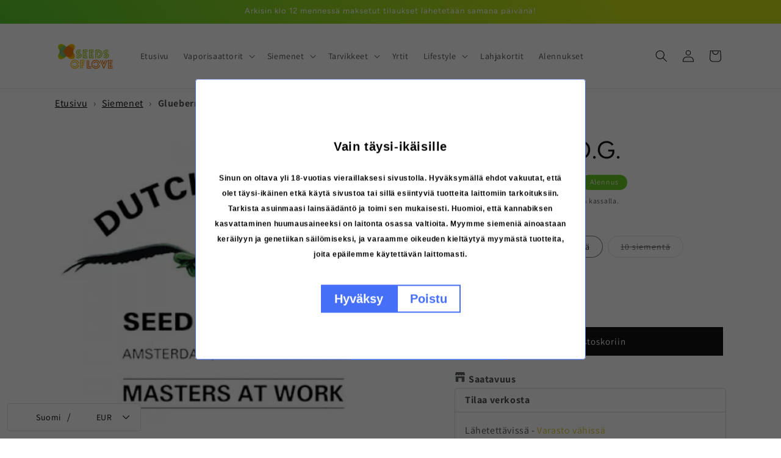

--- FILE ---
content_type: text/html; charset=utf-8
request_url: https://seedsoflove.fi/products/glueberry-og-dutch-passion
body_size: 46666
content:
<!doctype html>
<html class="js" lang="fi">
  <head>
    <meta charset="utf-8">
    <meta http-equiv="X-UA-Compatible" content="IE=edge">
    <meta name="viewport" content="width=device-width,initial-scale=1">
    <meta name="theme-color" content="">
    <link rel="canonical" href="https://seedsoflove.fi/products/glueberry-og-dutch-passion"><link rel="icon" type="image/png" href="//seedsoflove.fi/cdn/shop/files/SeedsOfLove_favicon_144x144_copy.jpg?crop=center&height=32&v=1738609115&width=32"><link rel="preconnect" href="https://fonts.shopifycdn.com" crossorigin><title>
      Glueberry O.G. | Dutch Passion
 &ndash; Seeds Of Love</title>

    
      <meta name="description" content="Glueberry OG yhdistää Blueberry, Gorilla Glue ja OG Kush -genetiikat. Makea marjainen maku täydentyy Dieselin ja OG Kushin sävyillä. Dutch Passionin mestariteos.">
    

    

<meta property="og:site_name" content="Seeds Of Love">
<meta property="og:url" content="https://seedsoflove.fi/products/glueberry-og-dutch-passion">
<meta property="og:title" content="Glueberry O.G. | Dutch Passion">
<meta property="og:type" content="product">
<meta property="og:description" content="Glueberry OG yhdistää Blueberry, Gorilla Glue ja OG Kush -genetiikat. Makea marjainen maku täydentyy Dieselin ja OG Kushin sävyillä. Dutch Passionin mestariteos."><meta property="og:image" content="http://seedsoflove.fi/cdn/shop/products/dutch-passion-500x510_3_copy4_4fd5b50c-d4f8-400a-bad7-86d8d2adb76a.jpg?v=1714256511">
  <meta property="og:image:secure_url" content="https://seedsoflove.fi/cdn/shop/products/dutch-passion-500x510_3_copy4_4fd5b50c-d4f8-400a-bad7-86d8d2adb76a.jpg?v=1714256511">
  <meta property="og:image:width" content="500">
  <meta property="og:image:height" content="510"><meta property="og:price:amount" content="26,21">
  <meta property="og:price:currency" content="EUR"><meta name="twitter:site" content="@https://x.com/SeedsofLove420"><meta name="twitter:card" content="summary_large_image">
<meta name="twitter:title" content="Glueberry O.G. | Dutch Passion">
<meta name="twitter:description" content="Glueberry OG yhdistää Blueberry, Gorilla Glue ja OG Kush -genetiikat. Makea marjainen maku täydentyy Dieselin ja OG Kushin sävyillä. Dutch Passionin mestariteos.">


    <script src="//seedsoflove.fi/cdn/shop/t/4/assets/constants.js?v=132983761750457495441745489839" defer="defer"></script>
    <script src="//seedsoflove.fi/cdn/shop/t/4/assets/pubsub.js?v=25310214064522200911745489840" defer="defer"></script>
    <script src="//seedsoflove.fi/cdn/shop/t/4/assets/global.js?v=184345515105158409801745489839" defer="defer"></script>
    <script src="//seedsoflove.fi/cdn/shop/t/4/assets/details-disclosure.js?v=13653116266235556501745489839" defer="defer"></script>
    <script src="//seedsoflove.fi/cdn/shop/t/4/assets/details-modal.js?v=25581673532751508451745489839" defer="defer"></script>
    <script src="//seedsoflove.fi/cdn/shop/t/4/assets/search-form.js?v=133129549252120666541745489840" defer="defer"></script><script src="//seedsoflove.fi/cdn/shop/t/4/assets/animations.js?v=88693664871331136111745489838" defer="defer"></script><script>window.performance && window.performance.mark && window.performance.mark('shopify.content_for_header.start');</script><meta name="google-site-verification" content="1sFgV7ZDDiEEFYo5IYUETxwVZKNahC5p9MpwOn2bBZE">
<meta id="shopify-digital-wallet" name="shopify-digital-wallet" content="/56647581789/digital_wallets/dialog">
<link rel="alternate" hreflang="x-default" href="https://seedsoflove.fi/products/glueberry-og-dutch-passion">
<link rel="alternate" hreflang="fi" href="https://seedsoflove.fi/products/glueberry-og-dutch-passion">
<link rel="alternate" hreflang="da-DK" href="https://seedsoflove.dk/products/glueberry-og-dutch-passion">
<link rel="alternate" hreflang="en-NL" href="https://seedsoflove.shop/products/glueberry-og-dutch-passion">
<link rel="alternate" hreflang="hu-NL" href="https://seedsoflove.shop/hu/products/glueberry-og-dutch-passion">
<link rel="alternate" hreflang="pt-NL" href="https://seedsoflove.shop/pt-pt/products/glueberry-og-dutch-passion">
<link rel="alternate" hreflang="en-BG" href="https://seedsoflove.shop/products/glueberry-og-dutch-passion">
<link rel="alternate" hreflang="hu-BG" href="https://seedsoflove.shop/hu/products/glueberry-og-dutch-passion">
<link rel="alternate" hreflang="pt-BG" href="https://seedsoflove.shop/pt-pt/products/glueberry-og-dutch-passion">
<link rel="alternate" hreflang="en-IE" href="https://seedsoflove.shop/products/glueberry-og-dutch-passion">
<link rel="alternate" hreflang="hu-IE" href="https://seedsoflove.shop/hu/products/glueberry-og-dutch-passion">
<link rel="alternate" hreflang="pt-IE" href="https://seedsoflove.shop/pt-pt/products/glueberry-og-dutch-passion">
<link rel="alternate" hreflang="en-GR" href="https://seedsoflove.shop/products/glueberry-og-dutch-passion">
<link rel="alternate" hreflang="hu-GR" href="https://seedsoflove.shop/hu/products/glueberry-og-dutch-passion">
<link rel="alternate" hreflang="pt-GR" href="https://seedsoflove.shop/pt-pt/products/glueberry-og-dutch-passion">
<link rel="alternate" hreflang="en-CY" href="https://seedsoflove.shop/products/glueberry-og-dutch-passion">
<link rel="alternate" hreflang="hu-CY" href="https://seedsoflove.shop/hu/products/glueberry-og-dutch-passion">
<link rel="alternate" hreflang="pt-CY" href="https://seedsoflove.shop/pt-pt/products/glueberry-og-dutch-passion">
<link rel="alternate" hreflang="en-MT" href="https://seedsoflove.shop/products/glueberry-og-dutch-passion">
<link rel="alternate" hreflang="hu-MT" href="https://seedsoflove.shop/hu/products/glueberry-og-dutch-passion">
<link rel="alternate" hreflang="pt-MT" href="https://seedsoflove.shop/pt-pt/products/glueberry-og-dutch-passion">
<link rel="alternate" hreflang="en-RO" href="https://seedsoflove.shop/products/glueberry-og-dutch-passion">
<link rel="alternate" hreflang="hu-RO" href="https://seedsoflove.shop/hu/products/glueberry-og-dutch-passion">
<link rel="alternate" hreflang="pt-RO" href="https://seedsoflove.shop/pt-pt/products/glueberry-og-dutch-passion">
<link rel="alternate" hreflang="en-SK" href="https://seedsoflove.shop/products/glueberry-og-dutch-passion">
<link rel="alternate" hreflang="hu-SK" href="https://seedsoflove.shop/hu/products/glueberry-og-dutch-passion">
<link rel="alternate" hreflang="pt-SK" href="https://seedsoflove.shop/pt-pt/products/glueberry-og-dutch-passion">
<link rel="alternate" hreflang="en-SI" href="https://seedsoflove.shop/products/glueberry-og-dutch-passion">
<link rel="alternate" hreflang="hu-SI" href="https://seedsoflove.shop/hu/products/glueberry-og-dutch-passion">
<link rel="alternate" hreflang="pt-SI" href="https://seedsoflove.shop/pt-pt/products/glueberry-og-dutch-passion">
<link rel="alternate" hreflang="es-ES" href="https://seedsoflove.es/products/glueberry-og-dutch-passion">
<link rel="alternate" hreflang="de-AT" href="https://seedsoflove.at/products/glueberry-og-dutch-passion">
<link rel="alternate" hreflang="sv-SE" href="https://seedsoflove.se/products/glueberry-og-dutch-passion">
<link rel="alternate" hreflang="fr-FR" href="https://seedsoflove.fr/products/glueberry-og-dutch-passion">
<link rel="alternate" hreflang="fr-BE" href="https://seedsoflove.be/products/glueberry-og-dutch-passion">
<link rel="alternate" hreflang="nl-BE" href="https://seedsoflove.be/nl/products/glueberry-og-dutch-passion">
<link rel="alternate" hreflang="fr-LU" href="https://seedsoflove.lu/products/glueberry-og-dutch-passion">
<link rel="alternate" hreflang="de-LU" href="https://seedsoflove.lu/de/products/glueberry-og-dutch-passion">
<link rel="alternate" hreflang="cs-CZ" href="https://seedsoflove.cz/products/glueberry-og-dutch-passion">
<link rel="alternate" hreflang="de-DE" href="https://seedsoflove.de/products/glueberry-og-dutch-passion">
<link rel="alternate" hreflang="et-EE" href="https://seedsoflove.ee/products/glueberry-og-dutch-passion">
<link rel="alternate" hreflang="lt-LT" href="https://seedsoflove.lt/products/glueberry-og-dutch-passion">
<link rel="alternate" hreflang="lv-LV" href="https://seedsoflove.lv/products/glueberry-og-dutch-passion">
<link rel="alternate" hreflang="pl-PL" href="https://seedsoflove.pl/products/glueberry-og-dutch-passion">
<link rel="alternate" hreflang="hu-HU" href="https://seedsoflove.hu/products/glueberry-og-dutch-passion">
<link rel="alternate" hreflang="pt-PT" href="https://seedsoflove.pt/products/glueberry-og-dutch-passion">
<link rel="alternate" type="application/json+oembed" href="https://seedsoflove.fi/products/glueberry-og-dutch-passion.oembed">
<script async="async" src="/checkouts/internal/preloads.js?locale=fi-FI"></script>
<script id="shopify-features" type="application/json">{"accessToken":"2ca0b587942e60af594d1f907e6f2833","betas":["rich-media-storefront-analytics"],"domain":"seedsoflove.fi","predictiveSearch":true,"shopId":56647581789,"locale":"fi"}</script>
<script>var Shopify = Shopify || {};
Shopify.shop = "seedsoflovefi.myshopify.com";
Shopify.locale = "fi";
Shopify.currency = {"active":"EUR","rate":"1.0"};
Shopify.country = "FI";
Shopify.theme = {"name":"Dawn 25\/04","id":181423636828,"schema_name":"Dawn","schema_version":"15.3.0","theme_store_id":887,"role":"main"};
Shopify.theme.handle = "null";
Shopify.theme.style = {"id":null,"handle":null};
Shopify.cdnHost = "seedsoflove.fi/cdn";
Shopify.routes = Shopify.routes || {};
Shopify.routes.root = "/";</script>
<script type="module">!function(o){(o.Shopify=o.Shopify||{}).modules=!0}(window);</script>
<script>!function(o){function n(){var o=[];function n(){o.push(Array.prototype.slice.apply(arguments))}return n.q=o,n}var t=o.Shopify=o.Shopify||{};t.loadFeatures=n(),t.autoloadFeatures=n()}(window);</script>
<script id="shop-js-analytics" type="application/json">{"pageType":"product"}</script>
<script defer="defer" async type="module" src="//seedsoflove.fi/cdn/shopifycloud/shop-js/modules/v2/client.init-shop-cart-sync_BaVYBPKc.fi.esm.js"></script>
<script defer="defer" async type="module" src="//seedsoflove.fi/cdn/shopifycloud/shop-js/modules/v2/chunk.common_CTbb0h5t.esm.js"></script>
<script defer="defer" async type="module" src="//seedsoflove.fi/cdn/shopifycloud/shop-js/modules/v2/chunk.modal_DUS8DR4E.esm.js"></script>
<script type="module">
  await import("//seedsoflove.fi/cdn/shopifycloud/shop-js/modules/v2/client.init-shop-cart-sync_BaVYBPKc.fi.esm.js");
await import("//seedsoflove.fi/cdn/shopifycloud/shop-js/modules/v2/chunk.common_CTbb0h5t.esm.js");
await import("//seedsoflove.fi/cdn/shopifycloud/shop-js/modules/v2/chunk.modal_DUS8DR4E.esm.js");

  window.Shopify.SignInWithShop?.initShopCartSync?.({"fedCMEnabled":true,"windoidEnabled":true});

</script>
<script>(function() {
  var isLoaded = false;
  function asyncLoad() {
    if (isLoaded) return;
    isLoaded = true;
    var urls = ["\/\/cdn.shopify.com\/s\/files\/1\/0875\/2064\/files\/easysale-countdown-timer-1.0.0.min.js?shop=seedsoflovefi.myshopify.com","\/\/cdn.shopify.com\/proxy\/048d70df3a04fcc083a7c5b0c6e5d6aabb678a5334dbb461167356fa67cd6458\/cdn.nfcube.com\/instafeed-314eec3f9360eebdf3939e9f8212675c.js?shop=seedsoflovefi.myshopify.com\u0026sp-cache-control=cHVibGljLCBtYXgtYWdlPTkwMA","https:\/\/cdn.hyj.mobi\/d\/relevanz.js?cid=18779\u0026shop=seedsoflovefi.myshopify.com","https:\/\/av.good-apps.co\/storage\/js\/good_apps_timer-seedsoflovefi.myshopify.com.js?ver=76\u0026shop=seedsoflovefi.myshopify.com"];
    for (var i = 0; i < urls.length; i++) {
      var s = document.createElement('script');
      s.type = 'text/javascript';
      s.async = true;
      s.src = urls[i];
      var x = document.getElementsByTagName('script')[0];
      x.parentNode.insertBefore(s, x);
    }
  };
  if(window.attachEvent) {
    window.attachEvent('onload', asyncLoad);
  } else {
    window.addEventListener('load', asyncLoad, false);
  }
})();</script>
<script id="__st">var __st={"a":56647581789,"offset":7200,"reqid":"354e1f39-4f23-43d6-8d20-d1b0d0e8d0ad-1769043346","pageurl":"seedsoflove.fi\/products\/glueberry-og-dutch-passion","u":"1432f88ed5e0","p":"product","rtyp":"product","rid":6744492965981};</script>
<script>window.ShopifyPaypalV4VisibilityTracking = true;</script>
<script id="captcha-bootstrap">!function(){'use strict';const t='contact',e='account',n='new_comment',o=[[t,t],['blogs',n],['comments',n],[t,'customer']],c=[[e,'customer_login'],[e,'guest_login'],[e,'recover_customer_password'],[e,'create_customer']],r=t=>t.map((([t,e])=>`form[action*='/${t}']:not([data-nocaptcha='true']) input[name='form_type'][value='${e}']`)).join(','),a=t=>()=>t?[...document.querySelectorAll(t)].map((t=>t.form)):[];function s(){const t=[...o],e=r(t);return a(e)}const i='password',u='form_key',d=['recaptcha-v3-token','g-recaptcha-response','h-captcha-response',i],f=()=>{try{return window.sessionStorage}catch{return}},m='__shopify_v',_=t=>t.elements[u];function p(t,e,n=!1){try{const o=window.sessionStorage,c=JSON.parse(o.getItem(e)),{data:r}=function(t){const{data:e,action:n}=t;return t[m]||n?{data:e,action:n}:{data:t,action:n}}(c);for(const[e,n]of Object.entries(r))t.elements[e]&&(t.elements[e].value=n);n&&o.removeItem(e)}catch(o){console.error('form repopulation failed',{error:o})}}const l='form_type',E='cptcha';function T(t){t.dataset[E]=!0}const w=window,h=w.document,L='Shopify',v='ce_forms',y='captcha';let A=!1;((t,e)=>{const n=(g='f06e6c50-85a8-45c8-87d0-21a2b65856fe',I='https://cdn.shopify.com/shopifycloud/storefront-forms-hcaptcha/ce_storefront_forms_captcha_hcaptcha.v1.5.2.iife.js',D={infoText:'hCaptchan suojaama',privacyText:'Tietosuoja',termsText:'Ehdot'},(t,e,n)=>{const o=w[L][v],c=o.bindForm;if(c)return c(t,g,e,D).then(n);var r;o.q.push([[t,g,e,D],n]),r=I,A||(h.body.append(Object.assign(h.createElement('script'),{id:'captcha-provider',async:!0,src:r})),A=!0)});var g,I,D;w[L]=w[L]||{},w[L][v]=w[L][v]||{},w[L][v].q=[],w[L][y]=w[L][y]||{},w[L][y].protect=function(t,e){n(t,void 0,e),T(t)},Object.freeze(w[L][y]),function(t,e,n,w,h,L){const[v,y,A,g]=function(t,e,n){const i=e?o:[],u=t?c:[],d=[...i,...u],f=r(d),m=r(i),_=r(d.filter((([t,e])=>n.includes(e))));return[a(f),a(m),a(_),s()]}(w,h,L),I=t=>{const e=t.target;return e instanceof HTMLFormElement?e:e&&e.form},D=t=>v().includes(t);t.addEventListener('submit',(t=>{const e=I(t);if(!e)return;const n=D(e)&&!e.dataset.hcaptchaBound&&!e.dataset.recaptchaBound,o=_(e),c=g().includes(e)&&(!o||!o.value);(n||c)&&t.preventDefault(),c&&!n&&(function(t){try{if(!f())return;!function(t){const e=f();if(!e)return;const n=_(t);if(!n)return;const o=n.value;o&&e.removeItem(o)}(t);const e=Array.from(Array(32),(()=>Math.random().toString(36)[2])).join('');!function(t,e){_(t)||t.append(Object.assign(document.createElement('input'),{type:'hidden',name:u})),t.elements[u].value=e}(t,e),function(t,e){const n=f();if(!n)return;const o=[...t.querySelectorAll(`input[type='${i}']`)].map((({name:t})=>t)),c=[...d,...o],r={};for(const[a,s]of new FormData(t).entries())c.includes(a)||(r[a]=s);n.setItem(e,JSON.stringify({[m]:1,action:t.action,data:r}))}(t,e)}catch(e){console.error('failed to persist form',e)}}(e),e.submit())}));const S=(t,e)=>{t&&!t.dataset[E]&&(n(t,e.some((e=>e===t))),T(t))};for(const o of['focusin','change'])t.addEventListener(o,(t=>{const e=I(t);D(e)&&S(e,y())}));const B=e.get('form_key'),M=e.get(l),P=B&&M;t.addEventListener('DOMContentLoaded',(()=>{const t=y();if(P)for(const e of t)e.elements[l].value===M&&p(e,B);[...new Set([...A(),...v().filter((t=>'true'===t.dataset.shopifyCaptcha))])].forEach((e=>S(e,t)))}))}(h,new URLSearchParams(w.location.search),n,t,e,['guest_login'])})(!0,!0)}();</script>
<script integrity="sha256-4kQ18oKyAcykRKYeNunJcIwy7WH5gtpwJnB7kiuLZ1E=" data-source-attribution="shopify.loadfeatures" defer="defer" src="//seedsoflove.fi/cdn/shopifycloud/storefront/assets/storefront/load_feature-a0a9edcb.js" crossorigin="anonymous"></script>
<script data-source-attribution="shopify.dynamic_checkout.dynamic.init">var Shopify=Shopify||{};Shopify.PaymentButton=Shopify.PaymentButton||{isStorefrontPortableWallets:!0,init:function(){window.Shopify.PaymentButton.init=function(){};var t=document.createElement("script");t.src="https://seedsoflove.fi/cdn/shopifycloud/portable-wallets/latest/portable-wallets.fi.js",t.type="module",document.head.appendChild(t)}};
</script>
<script data-source-attribution="shopify.dynamic_checkout.buyer_consent">
  function portableWalletsHideBuyerConsent(e){var t=document.getElementById("shopify-buyer-consent"),n=document.getElementById("shopify-subscription-policy-button");t&&n&&(t.classList.add("hidden"),t.setAttribute("aria-hidden","true"),n.removeEventListener("click",e))}function portableWalletsShowBuyerConsent(e){var t=document.getElementById("shopify-buyer-consent"),n=document.getElementById("shopify-subscription-policy-button");t&&n&&(t.classList.remove("hidden"),t.removeAttribute("aria-hidden"),n.addEventListener("click",e))}window.Shopify?.PaymentButton&&(window.Shopify.PaymentButton.hideBuyerConsent=portableWalletsHideBuyerConsent,window.Shopify.PaymentButton.showBuyerConsent=portableWalletsShowBuyerConsent);
</script>
<script data-source-attribution="shopify.dynamic_checkout.cart.bootstrap">document.addEventListener("DOMContentLoaded",(function(){function t(){return document.querySelector("shopify-accelerated-checkout-cart, shopify-accelerated-checkout")}if(t())Shopify.PaymentButton.init();else{new MutationObserver((function(e,n){t()&&(Shopify.PaymentButton.init(),n.disconnect())})).observe(document.body,{childList:!0,subtree:!0})}}));
</script>
<script id='scb4127' type='text/javascript' async='' src='https://seedsoflove.fi/cdn/shopifycloud/privacy-banner/storefront-banner.js'></script><script id="sections-script" data-sections="header" defer="defer" src="//seedsoflove.fi/cdn/shop/t/4/compiled_assets/scripts.js?v=4865"></script>
<script>window.performance && window.performance.mark && window.performance.mark('shopify.content_for_header.end');</script>


    <style data-shopify>
      @font-face {
  font-family: Assistant;
  font-weight: 400;
  font-style: normal;
  font-display: swap;
  src: url("//seedsoflove.fi/cdn/fonts/assistant/assistant_n4.9120912a469cad1cc292572851508ca49d12e768.woff2") format("woff2"),
       url("//seedsoflove.fi/cdn/fonts/assistant/assistant_n4.6e9875ce64e0fefcd3f4446b7ec9036b3ddd2985.woff") format("woff");
}

      @font-face {
  font-family: Assistant;
  font-weight: 700;
  font-style: normal;
  font-display: swap;
  src: url("//seedsoflove.fi/cdn/fonts/assistant/assistant_n7.bf44452348ec8b8efa3aa3068825305886b1c83c.woff2") format("woff2"),
       url("//seedsoflove.fi/cdn/fonts/assistant/assistant_n7.0c887fee83f6b3bda822f1150b912c72da0f7b64.woff") format("woff");
}

      
      
      @font-face {
  font-family: Figtree;
  font-weight: 400;
  font-style: normal;
  font-display: swap;
  src: url("//seedsoflove.fi/cdn/fonts/figtree/figtree_n4.3c0838aba1701047e60be6a99a1b0a40ce9b8419.woff2") format("woff2"),
       url("//seedsoflove.fi/cdn/fonts/figtree/figtree_n4.c0575d1db21fc3821f17fd6617d3dee552312137.woff") format("woff");
}


      
        :root,
        .color-scheme-1 {
          --color-background: 255,255,255;
        
          --gradient-background: #ffffff;
        

        

        --color-foreground: 18,18,18;
        --color-background-contrast: 191,191,191;
        --color-shadow: 18,18,18;
        --color-button: 18,18,18;
        --color-button-text: 255,255,255;
        --color-secondary-button: 255,255,255;
        --color-secondary-button-text: 18,18,18;
        --color-link: 18,18,18;
        --color-badge-foreground: 18,18,18;
        --color-badge-background: 255,255,255;
        --color-badge-border: 18,18,18;
        --payment-terms-background-color: rgb(255 255 255);
      }
      
        
        .color-scheme-2 {
          --color-background: 243,243,243;
        
          --gradient-background: #f3f3f3;
        

        

        --color-foreground: 18,18,18;
        --color-background-contrast: 179,179,179;
        --color-shadow: 18,18,18;
        --color-button: 18,18,18;
        --color-button-text: 243,243,243;
        --color-secondary-button: 243,243,243;
        --color-secondary-button-text: 18,18,18;
        --color-link: 18,18,18;
        --color-badge-foreground: 18,18,18;
        --color-badge-background: 243,243,243;
        --color-badge-border: 18,18,18;
        --payment-terms-background-color: rgb(243 243 243);
      }
      
        
        .color-scheme-3 {
          --color-background: 36,40,51;
        
          --gradient-background: #242833;
        

        

        --color-foreground: 255,255,255;
        --color-background-contrast: 47,52,66;
        --color-shadow: 18,18,18;
        --color-button: 255,255,255;
        --color-button-text: 0,0,0;
        --color-secondary-button: 36,40,51;
        --color-secondary-button-text: 255,255,255;
        --color-link: 255,255,255;
        --color-badge-foreground: 255,255,255;
        --color-badge-background: 36,40,51;
        --color-badge-border: 255,255,255;
        --payment-terms-background-color: rgb(36 40 51);
      }
      
        
        .color-scheme-4 {
          --color-background: 18,18,18;
        
          --gradient-background: #121212;
        

        

        --color-foreground: 255,255,255;
        --color-background-contrast: 146,146,146;
        --color-shadow: 18,18,18;
        --color-button: 255,255,255;
        --color-button-text: 18,18,18;
        --color-secondary-button: 18,18,18;
        --color-secondary-button-text: 255,255,255;
        --color-link: 255,255,255;
        --color-badge-foreground: 255,255,255;
        --color-badge-background: 18,18,18;
        --color-badge-border: 255,255,255;
        --payment-terms-background-color: rgb(18 18 18);
      }
      
        
        .color-scheme-5 {
          --color-background: 104,201,30;
        
          --gradient-background: linear-gradient(54deg, rgba(62, 196, 51, 1) 14%, rgba(201, 225, 23, 1) 85%);
        

        

        --color-foreground: 255,255,255;
        --color-background-contrast: 47,90,13;
        --color-shadow: 18,18,18;
        --color-button: 255,255,255;
        --color-button-text: 51,79,180;
        --color-secondary-button: 104,201,30;
        --color-secondary-button-text: 255,255,255;
        --color-link: 255,255,255;
        --color-badge-foreground: 255,255,255;
        --color-badge-background: 104,201,30;
        --color-badge-border: 255,255,255;
        --payment-terms-background-color: rgb(104 201 30);
      }
      

      body, .color-scheme-1, .color-scheme-2, .color-scheme-3, .color-scheme-4, .color-scheme-5 {
        color: rgba(var(--color-foreground), 0.75);
        background-color: rgb(var(--color-background));
      }

      :root {
        --font-body-family: Assistant, sans-serif;
        --font-body-style: normal;
        --font-body-weight: 400;
        --font-body-weight-bold: 700;

        --font-heading-family: Figtree, sans-serif;
        --font-heading-style: normal;
        --font-heading-weight: 400;

        --font-body-scale: 1.0;
        --font-heading-scale: 1.0;

        --media-padding: px;
        --media-border-opacity: 0.05;
        --media-border-width: 0px;
        --media-radius: 0px;
        --media-shadow-opacity: 0.0;
        --media-shadow-horizontal-offset: 0px;
        --media-shadow-vertical-offset: 0px;
        --media-shadow-blur-radius: 0px;
        --media-shadow-visible: 0;

        --page-width: 120rem;
        --page-width-margin: 0rem;

        --product-card-image-padding: 0.0rem;
        --product-card-corner-radius: 0.0rem;
        --product-card-text-alignment: left;
        --product-card-border-width: 0.0rem;
        --product-card-border-opacity: 0.0;
        --product-card-shadow-opacity: 0.1;
        --product-card-shadow-visible: 1;
        --product-card-shadow-horizontal-offset: 0.0rem;
        --product-card-shadow-vertical-offset: 0.0rem;
        --product-card-shadow-blur-radius: 0.0rem;

        --collection-card-image-padding: 0.0rem;
        --collection-card-corner-radius: 0.0rem;
        --collection-card-text-alignment: left;
        --collection-card-border-width: 0.0rem;
        --collection-card-border-opacity: 0.0;
        --collection-card-shadow-opacity: 0.1;
        --collection-card-shadow-visible: 1;
        --collection-card-shadow-horizontal-offset: 0.0rem;
        --collection-card-shadow-vertical-offset: 0.0rem;
        --collection-card-shadow-blur-radius: 0.0rem;

        --blog-card-image-padding: 0.0rem;
        --blog-card-corner-radius: 0.0rem;
        --blog-card-text-alignment: left;
        --blog-card-border-width: 0.0rem;
        --blog-card-border-opacity: 0.0;
        --blog-card-shadow-opacity: 0.1;
        --blog-card-shadow-visible: 1;
        --blog-card-shadow-horizontal-offset: 0.0rem;
        --blog-card-shadow-vertical-offset: 0.0rem;
        --blog-card-shadow-blur-radius: 0.0rem;

        --badge-corner-radius: 4.0rem;

        --popup-border-width: 1px;
        --popup-border-opacity: 0.1;
        --popup-corner-radius: 0px;
        --popup-shadow-opacity: 0.0;
        --popup-shadow-horizontal-offset: 0px;
        --popup-shadow-vertical-offset: 0px;
        --popup-shadow-blur-radius: 0px;

        --drawer-border-width: 1px;
        --drawer-border-opacity: 0.1;
        --drawer-shadow-opacity: 0.0;
        --drawer-shadow-horizontal-offset: 0px;
        --drawer-shadow-vertical-offset: 0px;
        --drawer-shadow-blur-radius: 0px;

        --spacing-sections-desktop: 0px;
        --spacing-sections-mobile: 0px;

        --grid-desktop-vertical-spacing: 8px;
        --grid-desktop-horizontal-spacing: 8px;
        --grid-mobile-vertical-spacing: 4px;
        --grid-mobile-horizontal-spacing: 4px;

        --text-boxes-border-opacity: 0.0;
        --text-boxes-border-width: 0px;
        --text-boxes-radius: 0px;
        --text-boxes-shadow-opacity: 0.0;
        --text-boxes-shadow-visible: 0;
        --text-boxes-shadow-horizontal-offset: 0px;
        --text-boxes-shadow-vertical-offset: 0px;
        --text-boxes-shadow-blur-radius: 0px;

        --buttons-radius: 0px;
        --buttons-radius-outset: 0px;
        --buttons-border-width: 1px;
        --buttons-border-opacity: 1.0;
        --buttons-shadow-opacity: 0.0;
        --buttons-shadow-visible: 0;
        --buttons-shadow-horizontal-offset: 0px;
        --buttons-shadow-vertical-offset: 0px;
        --buttons-shadow-blur-radius: 0px;
        --buttons-border-offset: 0px;

        --inputs-radius: 0px;
        --inputs-border-width: 1px;
        --inputs-border-opacity: 0.55;
        --inputs-shadow-opacity: 0.0;
        --inputs-shadow-horizontal-offset: 0px;
        --inputs-margin-offset: 0px;
        --inputs-shadow-vertical-offset: 0px;
        --inputs-shadow-blur-radius: 0px;
        --inputs-radius-outset: 0px;

        --variant-pills-radius: 40px;
        --variant-pills-border-width: 1px;
        --variant-pills-border-opacity: 0.55;
        --variant-pills-shadow-opacity: 0.0;
        --variant-pills-shadow-horizontal-offset: 0px;
        --variant-pills-shadow-vertical-offset: 0px;
        --variant-pills-shadow-blur-radius: 0px;
      }

      *,
      *::before,
      *::after {
        box-sizing: inherit;
      }

      html {
        box-sizing: border-box;
        font-size: calc(var(--font-body-scale) * 62.5%);
        height: 100%;
      }

      body {
        display: grid;
        grid-template-rows: auto auto 1fr auto;
        grid-template-columns: 100%;
        min-height: 100%;
        margin: 0;
        font-size: 1.5rem;
        letter-spacing: 0.06rem;
        line-height: calc(1 + 0.8 / var(--font-body-scale));
        font-family: var(--font-body-family);
        font-style: var(--font-body-style);
        font-weight: var(--font-body-weight);
      }

      @media screen and (min-width: 750px) {
        body {
          font-size: 1.6rem;
        }
      }
    </style>

    <link href="//seedsoflove.fi/cdn/shop/t/4/assets/base.css?v=159841507637079171801745489838" rel="stylesheet" type="text/css" media="all" />
    <link rel="stylesheet" href="//seedsoflove.fi/cdn/shop/t/4/assets/component-cart-items.css?v=123238115697927560811745489839" media="print" onload="this.media='all'">
      <link rel="preload" as="font" href="//seedsoflove.fi/cdn/fonts/assistant/assistant_n4.9120912a469cad1cc292572851508ca49d12e768.woff2" type="font/woff2" crossorigin>
      

      <link rel="preload" as="font" href="//seedsoflove.fi/cdn/fonts/figtree/figtree_n4.3c0838aba1701047e60be6a99a1b0a40ce9b8419.woff2" type="font/woff2" crossorigin>
      
<link href="//seedsoflove.fi/cdn/shop/t/4/assets/component-localization-form.css?v=170315343355214948141745489839" rel="stylesheet" type="text/css" media="all" />
      <script src="//seedsoflove.fi/cdn/shop/t/4/assets/localization-form.js?v=144176611646395275351745489840" defer="defer"></script><link
        rel="stylesheet"
        href="//seedsoflove.fi/cdn/shop/t/4/assets/component-predictive-search.css?v=118923337488134913561745489839"
        media="print"
        onload="this.media='all'"
      ><script>
      if (Shopify.designMode) {
        document.documentElement.classList.add('shopify-design-mode');
      }
    </script>
  <!-- BEGIN app block: shopify://apps/multi-location-inv/blocks/app-embed/982328e1-99f7-4a7e-8266-6aed71bf0021 -->


  
    <script src="https://cdn.shopify.com/extensions/019be161-3f1a-74f4-8ee1-1259a3f10fbc/inventory-info-theme-exrtensions-181/assets/common.bundle.js"></script>
  

<style>
  .iia-icon svg{height:18px;width:18px}.iia-disabled-button{pointer-events:none}.iia-hidden {display: none;}
</style>
<script>
      window.inventoryInfo = window.inventoryInfo || {};
      window.inventoryInfo.shop = window.inventoryInfo.shop || {};
      window.inventoryInfo.shop.shopifyDomain = 'seedsoflovefi.myshopify.com';
      window.inventoryInfo.shop.locale = 'fi';
      window.inventoryInfo.pageType = 'product';
      
        window.inventoryInfo.settings = {"onBoarding":{"theme":{"themeSelectionStep":{"complete":true,"data":{"themeId":"181423636828"}},"appBlockStep":{"complete":true},"productPageStep":{"skipped":true},"appEmbedStep":{"skipped":true}}},"threshold":true,"stockMessageRules":[{"operator":"<=","qty":0,"msg":"{{location-name}} - {{threshold-message}}","threshold":"Loppu varastosta","titleMsg":"<span class='iiaLocation' style='font-weight: normal; color: #000000'>Seaside Market</span> - <span class='iiaStockThreshold' style=color:#ec7719;>Loppu varastosta</span>","threshold_locales":{"en":"Sold Out","fr":"Épuisé","sv":"Slutsåld","de":"Ausverkauft","et":"Välja müüdud","lv":"Izpārdots","lt":"Išparduota","pl":"Wyprzedane","ru":"Распроданный","es":"Agotado","pt":"Esgotado","hu":"Elfogyott","cs":"Vyprodáno","nl":"Uitverkocht","da":"Udsolgt","it":"Esaurito"},"thresholdColor":"#ec7719"},{"operator":"<=","qty":1,"msg":"{{location-name}} - {{threshold-message}}","threshold":"Varasto vähissä","titleMsg":"<span class='iiaLocation' style='font-weight: normal; color: #000000'>Highland Grocery</span> - <span class='iiaStockThreshold' style=color:#d8cb34;>Varasto vähissä</span>","threshold_locales":{"en":"Low stock","it":"Scorte basse","da":"Lavt lager","nl":"Lage voorraad","et":"Madal laoseis","lt":"Mažas kiekis sandėlyje","lv":"Zems krājumu apjoms","pl":"Niski stan magazynowy","fr":"Faible stock","de":"Geringer Lagerbestand","es":"Stock bajo","pt":"Estoque baixo","sv":"Lågt lager","ru":"Низкий запас","cs":"Nízké zásoby","hu":"Alacsony készlet"},"thresholdColor":"#d8cb34"},{"operator":">=","qty":2,"msg":"{{location-name}} - {{threshold-message}}","threshold":"Varastossa","titleMsg":"<span class='iiaLocation' style='font-weight: normal; color: #000000'>City Centre Plaza</span> - <span class='iiaStockThreshold' style=color:#78c324;>Varastossa</span>","thresholdColor":"#78c324","threshold_locales":{"en":"In Stock","it":"In magazzino","da":"På lager","nl":"Op voorraad","et":"Laos","lt":"Sandėlyje","lv":"Noliktavā","pl":"W magazynie","fr":"En stock","de":"Auf Lager","es":"En stock","pt":"Em stock","sv":"I lager","ru":"В наличии","cs":"Skladem","hu":"Raktáron"}}],"onlineLocation":true,"onlineLocationLabel":"Lähetettävissä","onlineLocationLabel_locales":{"en":"Available for Delivery","hu":"Szállításra elérhető","cs":"K dispozici k doručení","ru":"Доступно для доставки","sv":"Tillgänglig för leverans","pt":"Disponível para entrega","es":"Disponible para entrega","de":"Lieferbar","fr":"Disponible pour la livraison","pl":"Dostępne do dostawy","lt":"Galima pristatyti","lv":"Pieejams piegādei","et":"Kohaletoimetamiseks saadaval","nl":"Beschikbaar voor levering","da":"Tilgængelig til levering","it":"Disponibile per la consegna"},"showOnSoldOut":false,"templateType":2,"storeLocationHeader":"Nouda myymälästä","onlineLocationHeader":"Tilaa verkosta","storeLocationHeader_locales":{"en":"Store Pick Up","it":"Ritiro in negozio","da":"Afhentning i butikken","nl":"Afhalen in de winkel","et":"Järeletulemine poest","lt":"Atsiimti iš parduotuvės","lv":"Saņemt veikalā","pl":"Odbiór w sklepie","fr":"Ramassage en magasin","de":"Abholung im Geschäft","es":"Recoger en la tienda","pt":"Retirar na loja","sv":"Hämta från butiken","ru":"Забрать из магазина","cs":"Vyzvednutí v obchodě","hu":"Átvétel az üzletben"},"onlineLocationHeader_locales":{"en":"Order Online","hu":"Rendelés online","cs":"Objednat online","ru":"Заказать онлайн","sv":"Beställ online","pt":"Encomende online","es":"Ordene en línea","de":"Online bestellen","fr":"Commander en ligne","pl":"Zamów online","lv":"Pasūtīt tiešsaistē","lt":"Užsisakykite internetu","et":"Telli veebist","nl":"Online bestellen","da":"Bestil online","it":"Ordina online"},"incomingStockDisplay":1,"incomingStockLink":"Tulossa","uiEnabled":true,"hideLocationDetails":false,"clickablePhone":true,"hiddenLocation":{"62412718173":true},"header":"Saatavuus","header_locales":{"en":"Availability","it":"Disponibilità","da":"Tilgængelighed","nl":"Beschikbaarheid","et":"Saadavus","lt":"Prieinamumas","lv":"Pieejamība","pl":"Dostępność","fr":"Disponibilité","de":"Verfügbarkeit","es":"Disponibilidad","pt":"Disponibilidade","sv":"Tillgänglighet","ru":"Доступность","cs":"Dostupnost","hu":"Elérhetőség"}};
        
          window.inventoryInfo.locationSettings = {"details":[{"id":62412587101,"displayOrder":1},{"id":62412619869,"displayOrder":2},{"id":96584892764,"displayOrder":3,"note":"","note_locales":{"en":"Opening soon!"}}]};
        
      
      
</script>


  
 

 


  <script> 
      window.inventoryInfo = window.inventoryInfo || {};
      window.inventoryInfo.product = window.inventoryInfo.product || {}
      window.inventoryInfo.product.title = "Glueberry O.G.";
      window.inventoryInfo.product.handle = "glueberry-og-dutch-passion";
      window.inventoryInfo.product.id = 6744492965981;
      window.inventoryInfo.product.selectedVairant = 39926666264669;
      window.inventoryInfo.product.defaultVariantOnly = false
      window.inventoryInfo.markets = window.inventoryInfo.markets || {};
      window.inventoryInfo.markets.isoCode = 'FI';
      window.inventoryInfo.product.variants = window.inventoryInfo.product.variants || []; 
      
          window.inventoryInfo.product.variants.push({id:39926666264669, 
                                                      title:"3 siementä", 
                                                      available:true,
                                                      incoming: false,
                                                      incomingDate: null
                                                     });
      
          window.inventoryInfo.product.variants.push({id:39926666297437, 
                                                      title:"5 siementä", 
                                                      available:true,
                                                      incoming: false,
                                                      incomingDate: null
                                                     });
      
          window.inventoryInfo.product.variants.push({id:39926666330205, 
                                                      title:"10 siementä", 
                                                      available:false,
                                                      incoming: false,
                                                      incomingDate: null
                                                     });
      
       
    </script>

    


 
 
    
      <script src="https://cdn.shopify.com/extensions/019be161-3f1a-74f4-8ee1-1259a3f10fbc/inventory-info-theme-exrtensions-181/assets/main.bundle.js"></script>
    

<!-- END app block --><!-- BEGIN app block: shopify://apps/rt-terms-and-conditions-box/blocks/app-embed/17661ca5-aeea-41b9-8091-d8f7233e8b22 --><script type='text/javascript'>
  window.roarJs = window.roarJs || {};
      roarJs.LegalConfig = {
          metafields: {
          shop: "seedsoflovefi.myshopify.com",
          settings: {"enabled":"1","only1":"true","param":{"message":"I have read and agreed with the {link}","error_message":"Please agree to the terms and conditions before making a purchase!","error_display":"dialog","greeting":{"enabled":"0","message":"Please agree to the T\u0026C before purchasing!","delay":"1"},"link_order":["link"],"links":{"link":{"label":"terms and conditions.","target":"_blank","url":"https:\/\/seedsoflovefi.myshopify.com\/policies\/terms-of-service","policy":"terms-of-service"}},"force_enabled":"0","optional":"0","optional_message_enabled":"0","optional_message_value":"Thank you! The page will be moved to the checkout page.","optional_checkbox_hidden":"0","time_enabled":"1","time_label":"Agreed to the Terms and Conditions on","checkbox":"1"},"popup":{"title":"Terms and Conditions","width":"600","button":"Process to Checkout","icon_color":"#197bbd"},"style":{"checkbox":{"size":"20","color":"#0075ff"},"message":{"font":"inherit","size":"14","customized":{"enabled":"1","color":"#212b36","accent":"#0075ff","error":"#de3618"},"align":"inherit","padding":{"top":"0","right":"0","bottom":"0","left":"0"}}},"installer":[]},
          moneyFormat: "\u003cspan class=\"etrans-money\"\u003e€{{amount_with_comma_separator}}\u003c\/span\u003e"
      }
  }
</script>
<script src='https://cdn.shopify.com/extensions/019a2c75-764c-7925-b253-e24466484d41/legal-7/assets/legal.js' defer></script>


<!-- END app block --><link href="https://cdn.shopify.com/extensions/019a2c75-764c-7925-b253-e24466484d41/legal-7/assets/legal.css" rel="stylesheet" type="text/css" media="all">
<script src="https://cdn.shopify.com/extensions/019be000-45e5-7dd5-bf55-19547a0e17ba/cartbite-76/assets/cartbite-embed.js" type="text/javascript" defer="defer"></script>
<script src="https://cdn.shopify.com/extensions/019ac357-9c99-7419-b30b-37f8db9e37f2/etranslate-243/assets/floating-selector.js" type="text/javascript" defer="defer"></script>
<link href="https://monorail-edge.shopifysvc.com" rel="dns-prefetch">
<script>(function(){if ("sendBeacon" in navigator && "performance" in window) {try {var session_token_from_headers = performance.getEntriesByType('navigation')[0].serverTiming.find(x => x.name == '_s').description;} catch {var session_token_from_headers = undefined;}var session_cookie_matches = document.cookie.match(/_shopify_s=([^;]*)/);var session_token_from_cookie = session_cookie_matches && session_cookie_matches.length === 2 ? session_cookie_matches[1] : "";var session_token = session_token_from_headers || session_token_from_cookie || "";function handle_abandonment_event(e) {var entries = performance.getEntries().filter(function(entry) {return /monorail-edge.shopifysvc.com/.test(entry.name);});if (!window.abandonment_tracked && entries.length === 0) {window.abandonment_tracked = true;var currentMs = Date.now();var navigation_start = performance.timing.navigationStart;var payload = {shop_id: 56647581789,url: window.location.href,navigation_start,duration: currentMs - navigation_start,session_token,page_type: "product"};window.navigator.sendBeacon("https://monorail-edge.shopifysvc.com/v1/produce", JSON.stringify({schema_id: "online_store_buyer_site_abandonment/1.1",payload: payload,metadata: {event_created_at_ms: currentMs,event_sent_at_ms: currentMs}}));}}window.addEventListener('pagehide', handle_abandonment_event);}}());</script>
<script id="web-pixels-manager-setup">(function e(e,d,r,n,o){if(void 0===o&&(o={}),!Boolean(null===(a=null===(i=window.Shopify)||void 0===i?void 0:i.analytics)||void 0===a?void 0:a.replayQueue)){var i,a;window.Shopify=window.Shopify||{};var t=window.Shopify;t.analytics=t.analytics||{};var s=t.analytics;s.replayQueue=[],s.publish=function(e,d,r){return s.replayQueue.push([e,d,r]),!0};try{self.performance.mark("wpm:start")}catch(e){}var l=function(){var e={modern:/Edge?\/(1{2}[4-9]|1[2-9]\d|[2-9]\d{2}|\d{4,})\.\d+(\.\d+|)|Firefox\/(1{2}[4-9]|1[2-9]\d|[2-9]\d{2}|\d{4,})\.\d+(\.\d+|)|Chrom(ium|e)\/(9{2}|\d{3,})\.\d+(\.\d+|)|(Maci|X1{2}).+ Version\/(15\.\d+|(1[6-9]|[2-9]\d|\d{3,})\.\d+)([,.]\d+|)( \(\w+\)|)( Mobile\/\w+|) Safari\/|Chrome.+OPR\/(9{2}|\d{3,})\.\d+\.\d+|(CPU[ +]OS|iPhone[ +]OS|CPU[ +]iPhone|CPU IPhone OS|CPU iPad OS)[ +]+(15[._]\d+|(1[6-9]|[2-9]\d|\d{3,})[._]\d+)([._]\d+|)|Android:?[ /-](13[3-9]|1[4-9]\d|[2-9]\d{2}|\d{4,})(\.\d+|)(\.\d+|)|Android.+Firefox\/(13[5-9]|1[4-9]\d|[2-9]\d{2}|\d{4,})\.\d+(\.\d+|)|Android.+Chrom(ium|e)\/(13[3-9]|1[4-9]\d|[2-9]\d{2}|\d{4,})\.\d+(\.\d+|)|SamsungBrowser\/([2-9]\d|\d{3,})\.\d+/,legacy:/Edge?\/(1[6-9]|[2-9]\d|\d{3,})\.\d+(\.\d+|)|Firefox\/(5[4-9]|[6-9]\d|\d{3,})\.\d+(\.\d+|)|Chrom(ium|e)\/(5[1-9]|[6-9]\d|\d{3,})\.\d+(\.\d+|)([\d.]+$|.*Safari\/(?![\d.]+ Edge\/[\d.]+$))|(Maci|X1{2}).+ Version\/(10\.\d+|(1[1-9]|[2-9]\d|\d{3,})\.\d+)([,.]\d+|)( \(\w+\)|)( Mobile\/\w+|) Safari\/|Chrome.+OPR\/(3[89]|[4-9]\d|\d{3,})\.\d+\.\d+|(CPU[ +]OS|iPhone[ +]OS|CPU[ +]iPhone|CPU IPhone OS|CPU iPad OS)[ +]+(10[._]\d+|(1[1-9]|[2-9]\d|\d{3,})[._]\d+)([._]\d+|)|Android:?[ /-](13[3-9]|1[4-9]\d|[2-9]\d{2}|\d{4,})(\.\d+|)(\.\d+|)|Mobile Safari.+OPR\/([89]\d|\d{3,})\.\d+\.\d+|Android.+Firefox\/(13[5-9]|1[4-9]\d|[2-9]\d{2}|\d{4,})\.\d+(\.\d+|)|Android.+Chrom(ium|e)\/(13[3-9]|1[4-9]\d|[2-9]\d{2}|\d{4,})\.\d+(\.\d+|)|Android.+(UC? ?Browser|UCWEB|U3)[ /]?(15\.([5-9]|\d{2,})|(1[6-9]|[2-9]\d|\d{3,})\.\d+)\.\d+|SamsungBrowser\/(5\.\d+|([6-9]|\d{2,})\.\d+)|Android.+MQ{2}Browser\/(14(\.(9|\d{2,})|)|(1[5-9]|[2-9]\d|\d{3,})(\.\d+|))(\.\d+|)|K[Aa][Ii]OS\/(3\.\d+|([4-9]|\d{2,})\.\d+)(\.\d+|)/},d=e.modern,r=e.legacy,n=navigator.userAgent;return n.match(d)?"modern":n.match(r)?"legacy":"unknown"}(),u="modern"===l?"modern":"legacy",c=(null!=n?n:{modern:"",legacy:""})[u],f=function(e){return[e.baseUrl,"/wpm","/b",e.hashVersion,"modern"===e.buildTarget?"m":"l",".js"].join("")}({baseUrl:d,hashVersion:r,buildTarget:u}),m=function(e){var d=e.version,r=e.bundleTarget,n=e.surface,o=e.pageUrl,i=e.monorailEndpoint;return{emit:function(e){var a=e.status,t=e.errorMsg,s=(new Date).getTime(),l=JSON.stringify({metadata:{event_sent_at_ms:s},events:[{schema_id:"web_pixels_manager_load/3.1",payload:{version:d,bundle_target:r,page_url:o,status:a,surface:n,error_msg:t},metadata:{event_created_at_ms:s}}]});if(!i)return console&&console.warn&&console.warn("[Web Pixels Manager] No Monorail endpoint provided, skipping logging."),!1;try{return self.navigator.sendBeacon.bind(self.navigator)(i,l)}catch(e){}var u=new XMLHttpRequest;try{return u.open("POST",i,!0),u.setRequestHeader("Content-Type","text/plain"),u.send(l),!0}catch(e){return console&&console.warn&&console.warn("[Web Pixels Manager] Got an unhandled error while logging to Monorail."),!1}}}}({version:r,bundleTarget:l,surface:e.surface,pageUrl:self.location.href,monorailEndpoint:e.monorailEndpoint});try{o.browserTarget=l,function(e){var d=e.src,r=e.async,n=void 0===r||r,o=e.onload,i=e.onerror,a=e.sri,t=e.scriptDataAttributes,s=void 0===t?{}:t,l=document.createElement("script"),u=document.querySelector("head"),c=document.querySelector("body");if(l.async=n,l.src=d,a&&(l.integrity=a,l.crossOrigin="anonymous"),s)for(var f in s)if(Object.prototype.hasOwnProperty.call(s,f))try{l.dataset[f]=s[f]}catch(e){}if(o&&l.addEventListener("load",o),i&&l.addEventListener("error",i),u)u.appendChild(l);else{if(!c)throw new Error("Did not find a head or body element to append the script");c.appendChild(l)}}({src:f,async:!0,onload:function(){if(!function(){var e,d;return Boolean(null===(d=null===(e=window.Shopify)||void 0===e?void 0:e.analytics)||void 0===d?void 0:d.initialized)}()){var d=window.webPixelsManager.init(e)||void 0;if(d){var r=window.Shopify.analytics;r.replayQueue.forEach((function(e){var r=e[0],n=e[1],o=e[2];d.publishCustomEvent(r,n,o)})),r.replayQueue=[],r.publish=d.publishCustomEvent,r.visitor=d.visitor,r.initialized=!0}}},onerror:function(){return m.emit({status:"failed",errorMsg:"".concat(f," has failed to load")})},sri:function(e){var d=/^sha384-[A-Za-z0-9+/=]+$/;return"string"==typeof e&&d.test(e)}(c)?c:"",scriptDataAttributes:o}),m.emit({status:"loading"})}catch(e){m.emit({status:"failed",errorMsg:(null==e?void 0:e.message)||"Unknown error"})}}})({shopId: 56647581789,storefrontBaseUrl: "https://seedsoflove.fi",extensionsBaseUrl: "https://extensions.shopifycdn.com/cdn/shopifycloud/web-pixels-manager",monorailEndpoint: "https://monorail-edge.shopifysvc.com/unstable/produce_batch",surface: "storefront-renderer",enabledBetaFlags: ["2dca8a86"],webPixelsConfigList: [{"id":"1667989852","configuration":"{\"campaignId\":\"18779\",\"events\":\"checkout_completed\"}","eventPayloadVersion":"v1","runtimeContext":"STRICT","scriptVersion":"271cbcdffc617c59e7033bacc9bfcba3","type":"APP","apiClientId":2509961,"privacyPurposes":["ANALYTICS","MARKETING"],"dataSharingAdjustments":{"protectedCustomerApprovalScopes":[]}},{"id":"1185513820","configuration":"{\"accountID\":\"56647581789\"}","eventPayloadVersion":"v1","runtimeContext":"STRICT","scriptVersion":"3c72ff377e9d92ad2f15992c3c493e7f","type":"APP","apiClientId":5263155,"privacyPurposes":[],"dataSharingAdjustments":{"protectedCustomerApprovalScopes":["read_customer_address","read_customer_email","read_customer_name","read_customer_personal_data","read_customer_phone"]}},{"id":"1105920348","configuration":"{\"config\":\"{\\\"pixel_id\\\":\\\"G-VJEE6V06NB\\\",\\\"target_country\\\":\\\"FI\\\",\\\"gtag_events\\\":[{\\\"type\\\":\\\"begin_checkout\\\",\\\"action_label\\\":\\\"G-VJEE6V06NB\\\"},{\\\"type\\\":\\\"search\\\",\\\"action_label\\\":\\\"G-VJEE6V06NB\\\"},{\\\"type\\\":\\\"view_item\\\",\\\"action_label\\\":[\\\"G-VJEE6V06NB\\\",\\\"MC-8EBRJWP2ZR\\\"]},{\\\"type\\\":\\\"purchase\\\",\\\"action_label\\\":[\\\"G-VJEE6V06NB\\\",\\\"MC-8EBRJWP2ZR\\\"]},{\\\"type\\\":\\\"page_view\\\",\\\"action_label\\\":[\\\"G-VJEE6V06NB\\\",\\\"MC-8EBRJWP2ZR\\\"]},{\\\"type\\\":\\\"add_payment_info\\\",\\\"action_label\\\":\\\"G-VJEE6V06NB\\\"},{\\\"type\\\":\\\"add_to_cart\\\",\\\"action_label\\\":\\\"G-VJEE6V06NB\\\"}],\\\"enable_monitoring_mode\\\":false}\"}","eventPayloadVersion":"v1","runtimeContext":"OPEN","scriptVersion":"b2a88bafab3e21179ed38636efcd8a93","type":"APP","apiClientId":1780363,"privacyPurposes":[],"dataSharingAdjustments":{"protectedCustomerApprovalScopes":["read_customer_address","read_customer_email","read_customer_name","read_customer_personal_data","read_customer_phone"]}},{"id":"shopify-app-pixel","configuration":"{}","eventPayloadVersion":"v1","runtimeContext":"STRICT","scriptVersion":"0450","apiClientId":"shopify-pixel","type":"APP","privacyPurposes":["ANALYTICS","MARKETING"]},{"id":"shopify-custom-pixel","eventPayloadVersion":"v1","runtimeContext":"LAX","scriptVersion":"0450","apiClientId":"shopify-pixel","type":"CUSTOM","privacyPurposes":["ANALYTICS","MARKETING"]}],isMerchantRequest: false,initData: {"shop":{"name":"Seeds Of Love","paymentSettings":{"currencyCode":"EUR"},"myshopifyDomain":"seedsoflovefi.myshopify.com","countryCode":"FI","storefrontUrl":"https:\/\/seedsoflove.fi"},"customer":null,"cart":null,"checkout":null,"productVariants":[{"price":{"amount":26.21,"currencyCode":"EUR"},"product":{"title":"Glueberry O.G.","vendor":"Dutch Passion","id":"6744492965981","untranslatedTitle":"Glueberry O.G.","url":"\/products\/glueberry-og-dutch-passion","type":"Siemenet"},"id":"39926666264669","image":{"src":"\/\/seedsoflove.fi\/cdn\/shop\/products\/dutch-passion-500x510_3_copy4_4fd5b50c-d4f8-400a-bad7-86d8d2adb76a.jpg?v=1714256511"},"sku":"DPGBOG-03","title":"3 siementä","untranslatedTitle":"3 siementä"},{"price":{"amount":39.71,"currencyCode":"EUR"},"product":{"title":"Glueberry O.G.","vendor":"Dutch Passion","id":"6744492965981","untranslatedTitle":"Glueberry O.G.","url":"\/products\/glueberry-og-dutch-passion","type":"Siemenet"},"id":"39926666297437","image":{"src":"\/\/seedsoflove.fi\/cdn\/shop\/products\/dutch-passion-500x510_3_copy4_4fd5b50c-d4f8-400a-bad7-86d8d2adb76a.jpg?v=1714256511"},"sku":"DPGBOG-05","title":"5 siementä","untranslatedTitle":"5 siementä"},{"price":{"amount":63.71,"currencyCode":"EUR"},"product":{"title":"Glueberry O.G.","vendor":"Dutch Passion","id":"6744492965981","untranslatedTitle":"Glueberry O.G.","url":"\/products\/glueberry-og-dutch-passion","type":"Siemenet"},"id":"39926666330205","image":{"src":"\/\/seedsoflove.fi\/cdn\/shop\/products\/dutch-passion-500x510_3_copy4_4fd5b50c-d4f8-400a-bad7-86d8d2adb76a.jpg?v=1714256511"},"sku":"DPGBOG-10","title":"10 siementä","untranslatedTitle":"10 siementä"}],"purchasingCompany":null},},"https://seedsoflove.fi/cdn","fcfee988w5aeb613cpc8e4bc33m6693e112",{"modern":"","legacy":""},{"shopId":"56647581789","storefrontBaseUrl":"https:\/\/seedsoflove.fi","extensionBaseUrl":"https:\/\/extensions.shopifycdn.com\/cdn\/shopifycloud\/web-pixels-manager","surface":"storefront-renderer","enabledBetaFlags":"[\"2dca8a86\"]","isMerchantRequest":"false","hashVersion":"fcfee988w5aeb613cpc8e4bc33m6693e112","publish":"custom","events":"[[\"page_viewed\",{}],[\"product_viewed\",{\"productVariant\":{\"price\":{\"amount\":26.21,\"currencyCode\":\"EUR\"},\"product\":{\"title\":\"Glueberry O.G.\",\"vendor\":\"Dutch Passion\",\"id\":\"6744492965981\",\"untranslatedTitle\":\"Glueberry O.G.\",\"url\":\"\/products\/glueberry-og-dutch-passion\",\"type\":\"Siemenet\"},\"id\":\"39926666264669\",\"image\":{\"src\":\"\/\/seedsoflove.fi\/cdn\/shop\/products\/dutch-passion-500x510_3_copy4_4fd5b50c-d4f8-400a-bad7-86d8d2adb76a.jpg?v=1714256511\"},\"sku\":\"DPGBOG-03\",\"title\":\"3 siementä\",\"untranslatedTitle\":\"3 siementä\"}}]]"});</script><script>
  window.ShopifyAnalytics = window.ShopifyAnalytics || {};
  window.ShopifyAnalytics.meta = window.ShopifyAnalytics.meta || {};
  window.ShopifyAnalytics.meta.currency = 'EUR';
  var meta = {"product":{"id":6744492965981,"gid":"gid:\/\/shopify\/Product\/6744492965981","vendor":"Dutch Passion","type":"Siemenet","handle":"glueberry-og-dutch-passion","variants":[{"id":39926666264669,"price":2621,"name":"Glueberry O.G. - 3 siementä","public_title":"3 siementä","sku":"DPGBOG-03"},{"id":39926666297437,"price":3971,"name":"Glueberry O.G. - 5 siementä","public_title":"5 siementä","sku":"DPGBOG-05"},{"id":39926666330205,"price":6371,"name":"Glueberry O.G. - 10 siementä","public_title":"10 siementä","sku":"DPGBOG-10"}],"remote":false},"page":{"pageType":"product","resourceType":"product","resourceId":6744492965981,"requestId":"354e1f39-4f23-43d6-8d20-d1b0d0e8d0ad-1769043346"}};
  for (var attr in meta) {
    window.ShopifyAnalytics.meta[attr] = meta[attr];
  }
</script>
<script class="analytics">
  (function () {
    var customDocumentWrite = function(content) {
      var jquery = null;

      if (window.jQuery) {
        jquery = window.jQuery;
      } else if (window.Checkout && window.Checkout.$) {
        jquery = window.Checkout.$;
      }

      if (jquery) {
        jquery('body').append(content);
      }
    };

    var hasLoggedConversion = function(token) {
      if (token) {
        return document.cookie.indexOf('loggedConversion=' + token) !== -1;
      }
      return false;
    }

    var setCookieIfConversion = function(token) {
      if (token) {
        var twoMonthsFromNow = new Date(Date.now());
        twoMonthsFromNow.setMonth(twoMonthsFromNow.getMonth() + 2);

        document.cookie = 'loggedConversion=' + token + '; expires=' + twoMonthsFromNow;
      }
    }

    var trekkie = window.ShopifyAnalytics.lib = window.trekkie = window.trekkie || [];
    if (trekkie.integrations) {
      return;
    }
    trekkie.methods = [
      'identify',
      'page',
      'ready',
      'track',
      'trackForm',
      'trackLink'
    ];
    trekkie.factory = function(method) {
      return function() {
        var args = Array.prototype.slice.call(arguments);
        args.unshift(method);
        trekkie.push(args);
        return trekkie;
      };
    };
    for (var i = 0; i < trekkie.methods.length; i++) {
      var key = trekkie.methods[i];
      trekkie[key] = trekkie.factory(key);
    }
    trekkie.load = function(config) {
      trekkie.config = config || {};
      trekkie.config.initialDocumentCookie = document.cookie;
      var first = document.getElementsByTagName('script')[0];
      var script = document.createElement('script');
      script.type = 'text/javascript';
      script.onerror = function(e) {
        var scriptFallback = document.createElement('script');
        scriptFallback.type = 'text/javascript';
        scriptFallback.onerror = function(error) {
                var Monorail = {
      produce: function produce(monorailDomain, schemaId, payload) {
        var currentMs = new Date().getTime();
        var event = {
          schema_id: schemaId,
          payload: payload,
          metadata: {
            event_created_at_ms: currentMs,
            event_sent_at_ms: currentMs
          }
        };
        return Monorail.sendRequest("https://" + monorailDomain + "/v1/produce", JSON.stringify(event));
      },
      sendRequest: function sendRequest(endpointUrl, payload) {
        // Try the sendBeacon API
        if (window && window.navigator && typeof window.navigator.sendBeacon === 'function' && typeof window.Blob === 'function' && !Monorail.isIos12()) {
          var blobData = new window.Blob([payload], {
            type: 'text/plain'
          });

          if (window.navigator.sendBeacon(endpointUrl, blobData)) {
            return true;
          } // sendBeacon was not successful

        } // XHR beacon

        var xhr = new XMLHttpRequest();

        try {
          xhr.open('POST', endpointUrl);
          xhr.setRequestHeader('Content-Type', 'text/plain');
          xhr.send(payload);
        } catch (e) {
          console.log(e);
        }

        return false;
      },
      isIos12: function isIos12() {
        return window.navigator.userAgent.lastIndexOf('iPhone; CPU iPhone OS 12_') !== -1 || window.navigator.userAgent.lastIndexOf('iPad; CPU OS 12_') !== -1;
      }
    };
    Monorail.produce('monorail-edge.shopifysvc.com',
      'trekkie_storefront_load_errors/1.1',
      {shop_id: 56647581789,
      theme_id: 181423636828,
      app_name: "storefront",
      context_url: window.location.href,
      source_url: "//seedsoflove.fi/cdn/s/trekkie.storefront.9615f8e10e499e09ff0451d383e936edfcfbbf47.min.js"});

        };
        scriptFallback.async = true;
        scriptFallback.src = '//seedsoflove.fi/cdn/s/trekkie.storefront.9615f8e10e499e09ff0451d383e936edfcfbbf47.min.js';
        first.parentNode.insertBefore(scriptFallback, first);
      };
      script.async = true;
      script.src = '//seedsoflove.fi/cdn/s/trekkie.storefront.9615f8e10e499e09ff0451d383e936edfcfbbf47.min.js';
      first.parentNode.insertBefore(script, first);
    };
    trekkie.load(
      {"Trekkie":{"appName":"storefront","development":false,"defaultAttributes":{"shopId":56647581789,"isMerchantRequest":null,"themeId":181423636828,"themeCityHash":"14422938412424971660","contentLanguage":"fi","currency":"EUR","eventMetadataId":"595898e8-9db6-41f2-9d59-6715866772e9"},"isServerSideCookieWritingEnabled":true,"monorailRegion":"shop_domain","enabledBetaFlags":["65f19447"]},"Session Attribution":{},"S2S":{"facebookCapiEnabled":true,"source":"trekkie-storefront-renderer","apiClientId":580111}}
    );

    var loaded = false;
    trekkie.ready(function() {
      if (loaded) return;
      loaded = true;

      window.ShopifyAnalytics.lib = window.trekkie;

      var originalDocumentWrite = document.write;
      document.write = customDocumentWrite;
      try { window.ShopifyAnalytics.merchantGoogleAnalytics.call(this); } catch(error) {};
      document.write = originalDocumentWrite;

      window.ShopifyAnalytics.lib.page(null,{"pageType":"product","resourceType":"product","resourceId":6744492965981,"requestId":"354e1f39-4f23-43d6-8d20-d1b0d0e8d0ad-1769043346","shopifyEmitted":true});

      var match = window.location.pathname.match(/checkouts\/(.+)\/(thank_you|post_purchase)/)
      var token = match? match[1]: undefined;
      if (!hasLoggedConversion(token)) {
        setCookieIfConversion(token);
        window.ShopifyAnalytics.lib.track("Viewed Product",{"currency":"EUR","variantId":39926666264669,"productId":6744492965981,"productGid":"gid:\/\/shopify\/Product\/6744492965981","name":"Glueberry O.G. - 3 siementä","price":"26.21","sku":"DPGBOG-03","brand":"Dutch Passion","variant":"3 siementä","category":"Siemenet","nonInteraction":true,"remote":false},undefined,undefined,{"shopifyEmitted":true});
      window.ShopifyAnalytics.lib.track("monorail:\/\/trekkie_storefront_viewed_product\/1.1",{"currency":"EUR","variantId":39926666264669,"productId":6744492965981,"productGid":"gid:\/\/shopify\/Product\/6744492965981","name":"Glueberry O.G. - 3 siementä","price":"26.21","sku":"DPGBOG-03","brand":"Dutch Passion","variant":"3 siementä","category":"Siemenet","nonInteraction":true,"remote":false,"referer":"https:\/\/seedsoflove.fi\/products\/glueberry-og-dutch-passion"});
      }
    });


        var eventsListenerScript = document.createElement('script');
        eventsListenerScript.async = true;
        eventsListenerScript.src = "//seedsoflove.fi/cdn/shopifycloud/storefront/assets/shop_events_listener-3da45d37.js";
        document.getElementsByTagName('head')[0].appendChild(eventsListenerScript);

})();</script>
  <script>
  if (!window.ga || (window.ga && typeof window.ga !== 'function')) {
    window.ga = function ga() {
      (window.ga.q = window.ga.q || []).push(arguments);
      if (window.Shopify && window.Shopify.analytics && typeof window.Shopify.analytics.publish === 'function') {
        window.Shopify.analytics.publish("ga_stub_called", {}, {sendTo: "google_osp_migration"});
      }
      console.error("Shopify's Google Analytics stub called with:", Array.from(arguments), "\nSee https://help.shopify.com/manual/promoting-marketing/pixels/pixel-migration#google for more information.");
    };
    if (window.Shopify && window.Shopify.analytics && typeof window.Shopify.analytics.publish === 'function') {
      window.Shopify.analytics.publish("ga_stub_initialized", {}, {sendTo: "google_osp_migration"});
    }
  }
</script>
<script
  defer
  src="https://seedsoflove.fi/cdn/shopifycloud/perf-kit/shopify-perf-kit-3.0.4.min.js"
  data-application="storefront-renderer"
  data-shop-id="56647581789"
  data-render-region="gcp-us-east1"
  data-page-type="product"
  data-theme-instance-id="181423636828"
  data-theme-name="Dawn"
  data-theme-version="15.3.0"
  data-monorail-region="shop_domain"
  data-resource-timing-sampling-rate="10"
  data-shs="true"
  data-shs-beacon="true"
  data-shs-export-with-fetch="true"
  data-shs-logs-sample-rate="1"
  data-shs-beacon-endpoint="https://seedsoflove.fi/api/collect"
></script>
</head>

  <body class="gradient animate--hover-default">
    <a class="skip-to-content-link button visually-hidden" href="#MainContent">
      Ohita ja siirry sisältöön
    </a><!-- BEGIN sections: header-group -->
<div id="shopify-section-sections--25222476955996__announcement-bar" class="shopify-section shopify-section-group-header-group announcement-bar-section"><link href="//seedsoflove.fi/cdn/shop/t/4/assets/component-slideshow.css?v=17933591812325749411745489839" rel="stylesheet" type="text/css" media="all" />
<link href="//seedsoflove.fi/cdn/shop/t/4/assets/component-slider.css?v=14039311878856620671745489839" rel="stylesheet" type="text/css" media="all" />

  <link href="//seedsoflove.fi/cdn/shop/t/4/assets/component-list-social.css?v=35792976012981934991745489839" rel="stylesheet" type="text/css" media="all" />


<div
  class="utility-bar color-scheme-5 gradient utility-bar--bottom-border"
>
  <div class="page-width utility-bar__grid"><div
        class="announcement-bar"
        role="region"
        aria-label="Ilmoitus"
        
      ><p class="announcement-bar__message h5">
            <span>Arkisin klo 12 mennessä maksetut tilaukset lähetetään samana päivänä!</span></p></div><div class="localization-wrapper">
</div>
  </div>
</div>


</div><div id="shopify-section-sections--25222476955996__header" class="shopify-section shopify-section-group-header-group section-header"><link rel="stylesheet" href="//seedsoflove.fi/cdn/shop/t/4/assets/component-list-menu.css?v=151968516119678728991745489839" media="print" onload="this.media='all'">
<link rel="stylesheet" href="//seedsoflove.fi/cdn/shop/t/4/assets/component-search.css?v=165164710990765432851745489839" media="print" onload="this.media='all'">
<link rel="stylesheet" href="//seedsoflove.fi/cdn/shop/t/4/assets/component-menu-drawer.css?v=147478906057189667651745489839" media="print" onload="this.media='all'">
<link
  rel="stylesheet"
  href="//seedsoflove.fi/cdn/shop/t/4/assets/component-cart-notification.css?v=54116361853792938221745489839"
  media="print"
  onload="this.media='all'"
><link rel="stylesheet" href="//seedsoflove.fi/cdn/shop/t/4/assets/component-price.css?v=70172745017360139101745489839" media="print" onload="this.media='all'"><style>
  header-drawer {
    justify-self: start;
    margin-left: -1.2rem;
  }@media screen and (min-width: 990px) {
      header-drawer {
        display: none;
      }
    }.menu-drawer-container {
    display: flex;
  }

  .list-menu {
    list-style: none;
    padding: 0;
    margin: 0;
  }

  .list-menu--inline {
    display: inline-flex;
    flex-wrap: wrap;
  }

  summary.list-menu__item {
    padding-right: 2.7rem;
  }

  .list-menu__item {
    display: flex;
    align-items: center;
    line-height: calc(1 + 0.3 / var(--font-body-scale));
  }

  .list-menu__item--link {
    text-decoration: none;
    padding-bottom: 1rem;
    padding-top: 1rem;
    line-height: calc(1 + 0.8 / var(--font-body-scale));
  }

  @media screen and (min-width: 750px) {
    .list-menu__item--link {
      padding-bottom: 0.5rem;
      padding-top: 0.5rem;
    }
  }
</style><style data-shopify>.header {
    padding: 10px 3rem 10px 3rem;
  }

  .section-header {
    position: sticky; /* This is for fixing a Safari z-index issue. PR #2147 */
    margin-bottom: 0px;
  }

  @media screen and (min-width: 750px) {
    .section-header {
      margin-bottom: 0px;
    }
  }

  @media screen and (min-width: 990px) {
    .header {
      padding-top: 20px;
      padding-bottom: 20px;
    }
  }</style><script src="//seedsoflove.fi/cdn/shop/t/4/assets/cart-notification.js?v=133508293167896966491745489838" defer="defer"></script>

<sticky-header
  
    data-sticky-type="on-scroll-up"
  
  class="header-wrapper color-scheme-1 gradient header-wrapper--border-bottom"
><header class="header header--middle-left header--mobile-center page-width header--has-menu header--has-social header--has-account">

<header-drawer data-breakpoint="tablet">
  <details id="Details-menu-drawer-container" class="menu-drawer-container">
    <summary
      class="header__icon header__icon--menu header__icon--summary link focus-inset"
      aria-label="Valikko"
    >
      <span><svg xmlns="http://www.w3.org/2000/svg" fill="none" class="icon icon-hamburger" viewBox="0 0 18 16"><path fill="currentColor" d="M1 .5a.5.5 0 1 0 0 1h15.71a.5.5 0 0 0 0-1zM.5 8a.5.5 0 0 1 .5-.5h15.71a.5.5 0 0 1 0 1H1A.5.5 0 0 1 .5 8m0 7a.5.5 0 0 1 .5-.5h15.71a.5.5 0 0 1 0 1H1a.5.5 0 0 1-.5-.5"/></svg>
<svg xmlns="http://www.w3.org/2000/svg" fill="none" class="icon icon-close" viewBox="0 0 18 17"><path fill="currentColor" d="M.865 15.978a.5.5 0 0 0 .707.707l7.433-7.431 7.579 7.282a.501.501 0 0 0 .846-.37.5.5 0 0 0-.153-.351L9.712 8.546l7.417-7.416a.5.5 0 1 0-.707-.708L8.991 7.853 1.413.573a.5.5 0 1 0-.693.72l7.563 7.268z"/></svg>
</span>
    </summary>
    <div id="menu-drawer" class="gradient menu-drawer motion-reduce color-scheme-1">
      <div class="menu-drawer__inner-container">
        <div class="menu-drawer__navigation-container">
          <nav class="menu-drawer__navigation">
            <ul class="menu-drawer__menu has-submenu list-menu" role="list"><li><a
                      id="HeaderDrawer-etusivu"
                      href="/"
                      class="menu-drawer__menu-item list-menu__item link link--text focus-inset"
                      
                    >
                      Etusivu
                    </a></li><li><details id="Details-menu-drawer-menu-item-2">
                      <summary
                        id="HeaderDrawer-vaporisaattorit"
                        class="menu-drawer__menu-item list-menu__item link link--text focus-inset"
                      >
                        Vaporisaattorit
                        <span class="svg-wrapper"><svg xmlns="http://www.w3.org/2000/svg" fill="none" class="icon icon-arrow" viewBox="0 0 14 10"><path fill="currentColor" fill-rule="evenodd" d="M8.537.808a.5.5 0 0 1 .817-.162l4 4a.5.5 0 0 1 0 .708l-4 4a.5.5 0 1 1-.708-.708L11.793 5.5H1a.5.5 0 0 1 0-1h10.793L8.646 1.354a.5.5 0 0 1-.109-.546" clip-rule="evenodd"/></svg>
</span>
                        <span class="svg-wrapper"><svg class="icon icon-caret" viewBox="0 0 10 6"><path fill="currentColor" fill-rule="evenodd" d="M9.354.646a.5.5 0 0 0-.708 0L5 4.293 1.354.646a.5.5 0 0 0-.708.708l4 4a.5.5 0 0 0 .708 0l4-4a.5.5 0 0 0 0-.708" clip-rule="evenodd"/></svg>
</span>
                      </summary>
                      <div
                        id="link-vaporisaattorit"
                        class="menu-drawer__submenu has-submenu gradient motion-reduce"
                        tabindex="-1"
                      >
                        <div class="menu-drawer__inner-submenu">
                          <button class="menu-drawer__close-button link link--text focus-inset" aria-expanded="true">
                            <span class="svg-wrapper"><svg xmlns="http://www.w3.org/2000/svg" fill="none" class="icon icon-arrow" viewBox="0 0 14 10"><path fill="currentColor" fill-rule="evenodd" d="M8.537.808a.5.5 0 0 1 .817-.162l4 4a.5.5 0 0 1 0 .708l-4 4a.5.5 0 1 1-.708-.708L11.793 5.5H1a.5.5 0 0 1 0-1h10.793L8.646 1.354a.5.5 0 0 1-.109-.546" clip-rule="evenodd"/></svg>
</span>
                            Vaporisaattorit
                          </button>
                          <ul class="menu-drawer__menu list-menu" role="list" tabindex="-1"><li><a
                                    id="HeaderDrawer-vaporisaattorit-kaikki-vaporisaattorit"
                                    href="/collections/vaporisaattorit"
                                    class="menu-drawer__menu-item link link--text list-menu__item focus-inset"
                                    
                                  >
                                    Kaikki vaporisaattorit
                                  </a></li><li><a
                                    id="HeaderDrawer-vaporisaattorit-kannettavat-vaporisaattorit"
                                    href="/collections/kannettavat-vaporisaattorit"
                                    class="menu-drawer__menu-item link link--text list-menu__item focus-inset"
                                    
                                  >
                                    Kannettavat vaporisaattorit
                                  </a></li><li><a
                                    id="HeaderDrawer-vaporisaattorit-poytavaporisaattorit"
                                    href="/collections/poytavaporisaattorit"
                                    class="menu-drawer__menu-item link link--text list-menu__item focus-inset"
                                    
                                  >
                                    Pöytävaporisaattorit
                                  </a></li><li><a
                                    id="HeaderDrawer-vaporisaattorit-varaosat-ja-lisatarvikkeet"
                                    href="/collections/varaosat-ja-tarvikkeet"
                                    class="menu-drawer__menu-item link link--text list-menu__item focus-inset"
                                    
                                  >
                                    Varaosat ja lisätarvikkeet
                                  </a></li><li><a
                                    id="HeaderDrawer-vaporisaattorit-puhdistus-ja-huolto"
                                    href="/collections/puhdistus-ja-huolto"
                                    class="menu-drawer__menu-item link link--text list-menu__item focus-inset"
                                    
                                  >
                                    Puhdistus ja huolto
                                  </a></li></ul>
                        </div>
                      </div>
                    </details></li><li><details id="Details-menu-drawer-menu-item-3">
                      <summary
                        id="HeaderDrawer-siemenet"
                        class="menu-drawer__menu-item list-menu__item link link--text focus-inset"
                      >
                        Siemenet
                        <span class="svg-wrapper"><svg xmlns="http://www.w3.org/2000/svg" fill="none" class="icon icon-arrow" viewBox="0 0 14 10"><path fill="currentColor" fill-rule="evenodd" d="M8.537.808a.5.5 0 0 1 .817-.162l4 4a.5.5 0 0 1 0 .708l-4 4a.5.5 0 1 1-.708-.708L11.793 5.5H1a.5.5 0 0 1 0-1h10.793L8.646 1.354a.5.5 0 0 1-.109-.546" clip-rule="evenodd"/></svg>
</span>
                        <span class="svg-wrapper"><svg class="icon icon-caret" viewBox="0 0 10 6"><path fill="currentColor" fill-rule="evenodd" d="M9.354.646a.5.5 0 0 0-.708 0L5 4.293 1.354.646a.5.5 0 0 0-.708.708l4 4a.5.5 0 0 0 .708 0l4-4a.5.5 0 0 0 0-.708" clip-rule="evenodd"/></svg>
</span>
                      </summary>
                      <div
                        id="link-siemenet"
                        class="menu-drawer__submenu has-submenu gradient motion-reduce"
                        tabindex="-1"
                      >
                        <div class="menu-drawer__inner-submenu">
                          <button class="menu-drawer__close-button link link--text focus-inset" aria-expanded="true">
                            <span class="svg-wrapper"><svg xmlns="http://www.w3.org/2000/svg" fill="none" class="icon icon-arrow" viewBox="0 0 14 10"><path fill="currentColor" fill-rule="evenodd" d="M8.537.808a.5.5 0 0 1 .817-.162l4 4a.5.5 0 0 1 0 .708l-4 4a.5.5 0 1 1-.708-.708L11.793 5.5H1a.5.5 0 0 1 0-1h10.793L8.646 1.354a.5.5 0 0 1-.109-.546" clip-rule="evenodd"/></svg>
</span>
                            Siemenet
                          </button>
                          <ul class="menu-drawer__menu list-menu" role="list" tabindex="-1"><li><a
                                    id="HeaderDrawer-siemenet-kaikki-siemenet"
                                    href="/collections/kannabiksen-siemenet/Siemenet"
                                    class="menu-drawer__menu-item link link--text list-menu__item focus-inset"
                                    
                                  >
                                    Kaikki siemenet
                                  </a></li><li><a
                                    id="HeaderDrawer-siemenet-autoflower-siemenet"
                                    href="/collections/autoflower/Autoflower"
                                    class="menu-drawer__menu-item link link--text list-menu__item focus-inset"
                                    
                                  >
                                    Autoflower siemenet
                                  </a></li><li><details id="Details-menu-drawer-siemenet-siementuottajat">
                                    <summary
                                      id="HeaderDrawer-siemenet-siementuottajat"
                                      class="menu-drawer__menu-item link link--text list-menu__item focus-inset"
                                    >
                                      Siementuottajat
                                      <span class="svg-wrapper"><svg xmlns="http://www.w3.org/2000/svg" fill="none" class="icon icon-arrow" viewBox="0 0 14 10"><path fill="currentColor" fill-rule="evenodd" d="M8.537.808a.5.5 0 0 1 .817-.162l4 4a.5.5 0 0 1 0 .708l-4 4a.5.5 0 1 1-.708-.708L11.793 5.5H1a.5.5 0 0 1 0-1h10.793L8.646 1.354a.5.5 0 0 1-.109-.546" clip-rule="evenodd"/></svg>
</span>
                                      <span class="svg-wrapper"><svg class="icon icon-caret" viewBox="0 0 10 6"><path fill="currentColor" fill-rule="evenodd" d="M9.354.646a.5.5 0 0 0-.708 0L5 4.293 1.354.646a.5.5 0 0 0-.708.708l4 4a.5.5 0 0 0 .708 0l4-4a.5.5 0 0 0 0-.708" clip-rule="evenodd"/></svg>
</span>
                                    </summary>
                                    <div
                                      id="childlink-siementuottajat"
                                      class="menu-drawer__submenu has-submenu gradient motion-reduce"
                                    >
                                      <button
                                        class="menu-drawer__close-button link link--text focus-inset"
                                        aria-expanded="true"
                                      >
                                        <span class="svg-wrapper"><svg xmlns="http://www.w3.org/2000/svg" fill="none" class="icon icon-arrow" viewBox="0 0 14 10"><path fill="currentColor" fill-rule="evenodd" d="M8.537.808a.5.5 0 0 1 .817-.162l4 4a.5.5 0 0 1 0 .708l-4 4a.5.5 0 1 1-.708-.708L11.793 5.5H1a.5.5 0 0 1 0-1h10.793L8.646 1.354a.5.5 0 0 1-.109-.546" clip-rule="evenodd"/></svg>
</span>
                                        Siementuottajat
                                      </button>
                                      <ul
                                        class="menu-drawer__menu list-menu"
                                        role="list"
                                        tabindex="-1"
                                      ><li>
                                            <a
                                              id="HeaderDrawer-siemenet-siementuottajat-ace-seeds"
                                              href="/collections/ace-seeds"
                                              class="menu-drawer__menu-item link link--text list-menu__item focus-inset"
                                              
                                            >
                                              Ace Seeds
                                            </a>
                                          </li><li>
                                            <a
                                              id="HeaderDrawer-siemenet-siementuottajat-barneys-farm"
                                              href="/collections/barneys-farm"
                                              class="menu-drawer__menu-item link link--text list-menu__item focus-inset"
                                              
                                            >
                                              Barney&#39;s Farm
                                            </a>
                                          </li><li>
                                            <a
                                              id="HeaderDrawer-siemenet-siementuottajat-dutch-passion"
                                              href="/collections/dutch-passion"
                                              class="menu-drawer__menu-item link link--text list-menu__item focus-inset"
                                              
                                            >
                                              Dutch Passion
                                            </a>
                                          </li><li>
                                            <a
                                              id="HeaderDrawer-siemenet-siementuottajat-fast-buds"
                                              href="/collections/fast-buds"
                                              class="menu-drawer__menu-item link link--text list-menu__item focus-inset"
                                              
                                            >
                                              Fast Buds
                                            </a>
                                          </li><li>
                                            <a
                                              id="HeaderDrawer-siemenet-siementuottajat-green-house-seeds"
                                              href="/collections/green-house-seeds"
                                              class="menu-drawer__menu-item link link--text list-menu__item focus-inset"
                                              
                                            >
                                              Green House Seeds
                                            </a>
                                          </li><li>
                                            <a
                                              id="HeaderDrawer-siemenet-siementuottajat-humboldt-seed-organization"
                                              href="/collections/humboldt-seed-organization"
                                              class="menu-drawer__menu-item link link--text list-menu__item focus-inset"
                                              
                                            >
                                              Humboldt Seed Organization
                                            </a>
                                          </li><li>
                                            <a
                                              id="HeaderDrawer-siemenet-siementuottajat-karma-genetics"
                                              href="/collections/karma-genetics"
                                              class="menu-drawer__menu-item link link--text list-menu__item focus-inset"
                                              
                                            >
                                              Karma Genetics
                                            </a>
                                          </li><li>
                                            <a
                                              id="HeaderDrawer-siemenet-siementuottajat-mephisto-genetics"
                                              href="/collections/mephisto-genetics"
                                              class="menu-drawer__menu-item link link--text list-menu__item focus-inset"
                                              
                                            >
                                              Mephisto Genetics
                                            </a>
                                          </li><li>
                                            <a
                                              id="HeaderDrawer-siemenet-siementuottajat-mr-nice-seedbank"
                                              href="/collections/mr-nice-seedbank"
                                              class="menu-drawer__menu-item link link--text list-menu__item focus-inset"
                                              
                                            >
                                              Mr. Nice Seedbank
                                            </a>
                                          </li><li>
                                            <a
                                              id="HeaderDrawer-siemenet-siementuottajat-original-sensible-seeds"
                                              href="/collections/original-sensible-seeds"
                                              class="menu-drawer__menu-item link link--text list-menu__item focus-inset"
                                              
                                            >
                                              Original Sensible Seeds
                                            </a>
                                          </li><li>
                                            <a
                                              id="HeaderDrawer-siemenet-siementuottajat-paradise-seeds"
                                              href="/collections/paradise-seeds"
                                              class="menu-drawer__menu-item link link--text list-menu__item focus-inset"
                                              
                                            >
                                              Paradise Seeds
                                            </a>
                                          </li><li>
                                            <a
                                              id="HeaderDrawer-siemenet-siementuottajat-ripper-seeds"
                                              href="/collections/ripper-seeds"
                                              class="menu-drawer__menu-item link link--text list-menu__item focus-inset"
                                              
                                            >
                                              Ripper Seeds
                                            </a>
                                          </li><li>
                                            <a
                                              id="HeaderDrawer-siemenet-siementuottajat-royal-queen-seeds"
                                              href="/collections/royal-queen-seeds"
                                              class="menu-drawer__menu-item link link--text list-menu__item focus-inset"
                                              
                                            >
                                              Royal Queen Seeds
                                            </a>
                                          </li><li>
                                            <a
                                              id="HeaderDrawer-siemenet-siementuottajat-sensi-seeds"
                                              href="/collections/sensi-seeds"
                                              class="menu-drawer__menu-item link link--text list-menu__item focus-inset"
                                              
                                            >
                                              Sensi Seeds
                                            </a>
                                          </li><li>
                                            <a
                                              id="HeaderDrawer-siemenet-siementuottajat-serious-seeds"
                                              href="/collections/serious-seeds"
                                              class="menu-drawer__menu-item link link--text list-menu__item focus-inset"
                                              
                                            >
                                              Serious Seeds
                                            </a>
                                          </li><li>
                                            <a
                                              id="HeaderDrawer-siemenet-siementuottajat-silent-seeds"
                                              href="/collections/silent-seeds"
                                              class="menu-drawer__menu-item link link--text list-menu__item focus-inset"
                                              
                                            >
                                              Silent Seeds
                                            </a>
                                          </li><li>
                                            <a
                                              id="HeaderDrawer-siemenet-siementuottajat-the-grateful-seeds"
                                              href="/collections/the-grateful-seeds"
                                              class="menu-drawer__menu-item link link--text list-menu__item focus-inset"
                                              
                                            >
                                              The Grateful Seeds
                                            </a>
                                          </li><li>
                                            <a
                                              id="HeaderDrawer-siemenet-siementuottajat-t-h-seeds"
                                              href="/collections/t-h-seeds"
                                              class="menu-drawer__menu-item link link--text list-menu__item focus-inset"
                                              
                                            >
                                              T.H. Seeds
                                            </a>
                                          </li></ul>
                                    </div>
                                  </details></li><li><a
                                    id="HeaderDrawer-siemenet-cup-voittajat"
                                    href="/collections/cup-palkitut"
                                    class="menu-drawer__menu-item link link--text list-menu__item focus-inset"
                                    
                                  >
                                    Cup-voittajat
                                  </a></li><li><a
                                    id="HeaderDrawer-siemenet-limited-edition"
                                    href="/collections/limited"
                                    class="menu-drawer__menu-item link link--text list-menu__item focus-inset"
                                    
                                  >
                                    Limited Edition
                                  </a></li></ul>
                        </div>
                      </div>
                    </details></li><li><details id="Details-menu-drawer-menu-item-4">
                      <summary
                        id="HeaderDrawer-tarvikkeet"
                        class="menu-drawer__menu-item list-menu__item link link--text focus-inset"
                      >
                        Tarvikkeet
                        <span class="svg-wrapper"><svg xmlns="http://www.w3.org/2000/svg" fill="none" class="icon icon-arrow" viewBox="0 0 14 10"><path fill="currentColor" fill-rule="evenodd" d="M8.537.808a.5.5 0 0 1 .817-.162l4 4a.5.5 0 0 1 0 .708l-4 4a.5.5 0 1 1-.708-.708L11.793 5.5H1a.5.5 0 0 1 0-1h10.793L8.646 1.354a.5.5 0 0 1-.109-.546" clip-rule="evenodd"/></svg>
</span>
                        <span class="svg-wrapper"><svg class="icon icon-caret" viewBox="0 0 10 6"><path fill="currentColor" fill-rule="evenodd" d="M9.354.646a.5.5 0 0 0-.708 0L5 4.293 1.354.646a.5.5 0 0 0-.708.708l4 4a.5.5 0 0 0 .708 0l4-4a.5.5 0 0 0 0-.708" clip-rule="evenodd"/></svg>
</span>
                      </summary>
                      <div
                        id="link-tarvikkeet"
                        class="menu-drawer__submenu has-submenu gradient motion-reduce"
                        tabindex="-1"
                      >
                        <div class="menu-drawer__inner-submenu">
                          <button class="menu-drawer__close-button link link--text focus-inset" aria-expanded="true">
                            <span class="svg-wrapper"><svg xmlns="http://www.w3.org/2000/svg" fill="none" class="icon icon-arrow" viewBox="0 0 14 10"><path fill="currentColor" fill-rule="evenodd" d="M8.537.808a.5.5 0 0 1 .817-.162l4 4a.5.5 0 0 1 0 .708l-4 4a.5.5 0 1 1-.708-.708L11.793 5.5H1a.5.5 0 0 1 0-1h10.793L8.646 1.354a.5.5 0 0 1-.109-.546" clip-rule="evenodd"/></svg>
</span>
                            Tarvikkeet
                          </button>
                          <ul class="menu-drawer__menu list-menu" role="list" tabindex="-1"><li><a
                                    id="HeaderDrawer-tarvikkeet-testerit"
                                    href="/collections/testerit"
                                    class="menu-drawer__menu-item link link--text list-menu__item focus-inset"
                                    
                                  >
                                    Testerit
                                  </a></li><li><a
                                    id="HeaderDrawer-tarvikkeet-grinderit"
                                    href="/collections/grinderit"
                                    class="menu-drawer__menu-item link link--text list-menu__item focus-inset"
                                    
                                  >
                                    Grinderit
                                  </a></li><li><details id="Details-menu-drawer-tarvikkeet-sailytys">
                                    <summary
                                      id="HeaderDrawer-tarvikkeet-sailytys"
                                      class="menu-drawer__menu-item link link--text list-menu__item focus-inset"
                                    >
                                      Säilytys
                                      <span class="svg-wrapper"><svg xmlns="http://www.w3.org/2000/svg" fill="none" class="icon icon-arrow" viewBox="0 0 14 10"><path fill="currentColor" fill-rule="evenodd" d="M8.537.808a.5.5 0 0 1 .817-.162l4 4a.5.5 0 0 1 0 .708l-4 4a.5.5 0 1 1-.708-.708L11.793 5.5H1a.5.5 0 0 1 0-1h10.793L8.646 1.354a.5.5 0 0 1-.109-.546" clip-rule="evenodd"/></svg>
</span>
                                      <span class="svg-wrapper"><svg class="icon icon-caret" viewBox="0 0 10 6"><path fill="currentColor" fill-rule="evenodd" d="M9.354.646a.5.5 0 0 0-.708 0L5 4.293 1.354.646a.5.5 0 0 0-.708.708l4 4a.5.5 0 0 0 .708 0l4-4a.5.5 0 0 0 0-.708" clip-rule="evenodd"/></svg>
</span>
                                    </summary>
                                    <div
                                      id="childlink-sailytys"
                                      class="menu-drawer__submenu has-submenu gradient motion-reduce"
                                    >
                                      <button
                                        class="menu-drawer__close-button link link--text focus-inset"
                                        aria-expanded="true"
                                      >
                                        <span class="svg-wrapper"><svg xmlns="http://www.w3.org/2000/svg" fill="none" class="icon icon-arrow" viewBox="0 0 14 10"><path fill="currentColor" fill-rule="evenodd" d="M8.537.808a.5.5 0 0 1 .817-.162l4 4a.5.5 0 0 1 0 .708l-4 4a.5.5 0 1 1-.708-.708L11.793 5.5H1a.5.5 0 0 1 0-1h10.793L8.646 1.354a.5.5 0 0 1-.109-.546" clip-rule="evenodd"/></svg>
</span>
                                        Säilytys
                                      </button>
                                      <ul
                                        class="menu-drawer__menu list-menu"
                                        role="list"
                                        tabindex="-1"
                                      ><li>
                                            <a
                                              id="HeaderDrawer-tarvikkeet-sailytys-selaa-kaikkia"
                                              href="/collections/sailytys"
                                              class="menu-drawer__menu-item link link--text list-menu__item focus-inset"
                                              
                                            >
                                              Selaa kaikkia
                                            </a>
                                          </li><li>
                                            <a
                                              id="HeaderDrawer-tarvikkeet-sailytys-kosteudensaato"
                                              href="/collections/kosteudensaato"
                                              class="menu-drawer__menu-item link link--text list-menu__item focus-inset"
                                              
                                            >
                                              Kosteudensäätö
                                            </a>
                                          </li><li>
                                            <a
                                              id="HeaderDrawer-tarvikkeet-sailytys-laukut-ja-kassit"
                                              href="/collections/laukut-ja-kassit"
                                              class="menu-drawer__menu-item link link--text list-menu__item focus-inset"
                                              
                                            >
                                              Laukut ja kassit
                                            </a>
                                          </li><li>
                                            <a
                                              id="HeaderDrawer-tarvikkeet-sailytys-purkit"
                                              href="/collections/purkit"
                                              class="menu-drawer__menu-item link link--text list-menu__item focus-inset"
                                              
                                            >
                                              Purkit
                                            </a>
                                          </li><li>
                                            <a
                                              id="HeaderDrawer-tarvikkeet-sailytys-stashit"
                                              href="/collections/stashit"
                                              class="menu-drawer__menu-item link link--text list-menu__item focus-inset"
                                              
                                            >
                                              Stashit
                                            </a>
                                          </li></ul>
                                    </div>
                                  </details></li><li><a
                                    id="HeaderDrawer-tarvikkeet-muut-tarvikkeet"
                                    href="/collections/tarvikkeet"
                                    class="menu-drawer__menu-item link link--text list-menu__item focus-inset"
                                    
                                  >
                                    Muut tarvikkeet
                                  </a></li></ul>
                        </div>
                      </div>
                    </details></li><li><a
                      id="HeaderDrawer-yrtit"
                      href="/collections/yrtit"
                      class="menu-drawer__menu-item list-menu__item link link--text focus-inset"
                      
                    >
                      Yrtit
                    </a></li><li><details id="Details-menu-drawer-menu-item-6">
                      <summary
                        id="HeaderDrawer-lifestyle"
                        class="menu-drawer__menu-item list-menu__item link link--text focus-inset"
                      >
                        Lifestyle
                        <span class="svg-wrapper"><svg xmlns="http://www.w3.org/2000/svg" fill="none" class="icon icon-arrow" viewBox="0 0 14 10"><path fill="currentColor" fill-rule="evenodd" d="M8.537.808a.5.5 0 0 1 .817-.162l4 4a.5.5 0 0 1 0 .708l-4 4a.5.5 0 1 1-.708-.708L11.793 5.5H1a.5.5 0 0 1 0-1h10.793L8.646 1.354a.5.5 0 0 1-.109-.546" clip-rule="evenodd"/></svg>
</span>
                        <span class="svg-wrapper"><svg class="icon icon-caret" viewBox="0 0 10 6"><path fill="currentColor" fill-rule="evenodd" d="M9.354.646a.5.5 0 0 0-.708 0L5 4.293 1.354.646a.5.5 0 0 0-.708.708l4 4a.5.5 0 0 0 .708 0l4-4a.5.5 0 0 0 0-.708" clip-rule="evenodd"/></svg>
</span>
                      </summary>
                      <div
                        id="link-lifestyle"
                        class="menu-drawer__submenu has-submenu gradient motion-reduce"
                        tabindex="-1"
                      >
                        <div class="menu-drawer__inner-submenu">
                          <button class="menu-drawer__close-button link link--text focus-inset" aria-expanded="true">
                            <span class="svg-wrapper"><svg xmlns="http://www.w3.org/2000/svg" fill="none" class="icon icon-arrow" viewBox="0 0 14 10"><path fill="currentColor" fill-rule="evenodd" d="M8.537.808a.5.5 0 0 1 .817-.162l4 4a.5.5 0 0 1 0 .708l-4 4a.5.5 0 1 1-.708-.708L11.793 5.5H1a.5.5 0 0 1 0-1h10.793L8.646 1.354a.5.5 0 0 1-.109-.546" clip-rule="evenodd"/></svg>
</span>
                            Lifestyle
                          </button>
                          <ul class="menu-drawer__menu list-menu" role="list" tabindex="-1"><li><a
                                    id="HeaderDrawer-lifestyle-selaa-kaikkia"
                                    href="/collections/lifestyle"
                                    class="menu-drawer__menu-item link link--text list-menu__item focus-inset"
                                    
                                  >
                                    Selaa kaikkia
                                  </a></li><li><a
                                    id="HeaderDrawer-lifestyle-vaatteet"
                                    href="/collections/vaatteet"
                                    class="menu-drawer__menu-item link link--text list-menu__item focus-inset"
                                    
                                  >
                                    Vaatteet
                                  </a></li><li><a
                                    id="HeaderDrawer-lifestyle-kirjat"
                                    href="/collections/kirjat"
                                    class="menu-drawer__menu-item link link--text list-menu__item focus-inset"
                                    
                                  >
                                    Kirjat
                                  </a></li></ul>
                        </div>
                      </div>
                    </details></li><li><a
                      id="HeaderDrawer-lahjakortit"
                      href="/products/lahjakortti"
                      class="menu-drawer__menu-item list-menu__item link link--text focus-inset"
                      
                    >
                      Lahjakortit
                    </a></li><li><a
                      id="HeaderDrawer-alennukset"
                      href="/collections/alennukset"
                      class="menu-drawer__menu-item list-menu__item link link--text focus-inset"
                      
                    >
                      Alennukset
                    </a></li></ul>
          </nav>
          <div class="menu-drawer__utility-links"><a
                href="https://account.seedsoflove.fi?locale=fi&region_country=FI"
                class="menu-drawer__account link focus-inset h5 medium-hide large-up-hide"
                rel="nofollow"
              ><account-icon><span class="svg-wrapper"><svg xmlns="http://www.w3.org/2000/svg" fill="none" class="icon icon-account" viewBox="0 0 18 19"><path fill="currentColor" fill-rule="evenodd" d="M6 4.5a3 3 0 1 1 6 0 3 3 0 0 1-6 0m3-4a4 4 0 1 0 0 8 4 4 0 0 0 0-8m5.58 12.15c1.12.82 1.83 2.24 1.91 4.85H1.51c.08-2.6.79-4.03 1.9-4.85C4.66 11.75 6.5 11.5 9 11.5s4.35.26 5.58 1.15M9 10.5c-2.5 0-4.65.24-6.17 1.35C1.27 12.98.5 14.93.5 18v.5h17V18c0-3.07-.77-5.02-2.33-6.15-1.52-1.1-3.67-1.35-6.17-1.35" clip-rule="evenodd"/></svg>
</span></account-icon>Kirjaudu sisään</a><div class="menu-drawer__localization header-localization"><localization-form><form method="post" action="/localization" id="HeaderCountryMobileForm" accept-charset="UTF-8" class="localization-form" enctype="multipart/form-data"><input type="hidden" name="form_type" value="localization" /><input type="hidden" name="utf8" value="✓" /><input type="hidden" name="_method" value="put" /><input type="hidden" name="return_to" value="/products/glueberry-og-dutch-passion" /><div>
                        <h2 class="visually-hidden" id="HeaderCountryMobileLabel">
                          Maa/alue
                        </h2>

<div class="disclosure">
  <button
    type="button"
    class="disclosure__button localization-form__select localization-selector link link--text caption-large"
    aria-expanded="false"
    aria-controls="HeaderCountryMobile-country-results"
    aria-describedby="HeaderCountryMobileLabel"
  >
    <span>Suomi |
      EUR
      €</span>
    <svg class="icon icon-caret" viewBox="0 0 10 6"><path fill="currentColor" fill-rule="evenodd" d="M9.354.646a.5.5 0 0 0-.708 0L5 4.293 1.354.646a.5.5 0 0 0-.708.708l4 4a.5.5 0 0 0 .708 0l4-4a.5.5 0 0 0 0-.708" clip-rule="evenodd"/></svg>

  </button>
  <div class="disclosure__list-wrapper country-selector" hidden>
    <div class="country-filter">
      
        <div class="field">
          <input
            class="country-filter__input field__input"
            id="country-filter-input"
            type="search"
            name="country_filter"
            value=""
            placeholder="Hae"
            role="combobox"
            aria-owns="country-results"
            aria-controls="country-results"
            aria-haspopup="listbox"
            aria-autocomplete="list"
            autocorrect="off"
            autocomplete="off"
            autocapitalize="off"
            spellcheck="false"
          >
          <label class="field__label" for="country-filter-input">Hae</label>
          <button
            type="reset"
            class="country-filter__reset-button field__button hidden"
            aria-label="Tyhjennä hakutermi"
          ><svg fill="none" stroke="currentColor" class="icon icon-close" viewBox="0 0 18 18"><circle cx="9" cy="9" r="8.5" stroke-opacity=".2"/><path stroke-linecap="round" stroke-linejoin="round" d="M11.83 11.83 6.172 6.17M6.229 11.885l5.544-5.77"/></svg>
</button>
          <div class="country-filter__search-icon field__button motion-reduce"><svg fill="none" class="icon icon-search" viewBox="0 0 18 19"><path fill="currentColor" fill-rule="evenodd" d="M11.03 11.68A5.784 5.784 0 1 1 2.85 3.5a5.784 5.784 0 0 1 8.18 8.18m.26 1.12a6.78 6.78 0 1 1 .72-.7l5.4 5.4a.5.5 0 1 1-.71.7z" clip-rule="evenodd"/></svg>
</div>
        </div>
      
      <button
        class="country-selector__close-button button--small link"
        type="button"
        aria-label="Sulje"
      ><svg xmlns="http://www.w3.org/2000/svg" fill="none" class="icon icon-close" viewBox="0 0 18 17"><path fill="currentColor" d="M.865 15.978a.5.5 0 0 0 .707.707l7.433-7.431 7.579 7.282a.501.501 0 0 0 .846-.37.5.5 0 0 0-.153-.351L9.712 8.546l7.417-7.416a.5.5 0 1 0-.707-.708L8.991 7.853 1.413.573a.5.5 0 1 0-.693.72l7.563 7.268z"/></svg>
</button>
    </div>
    <div id="sr-country-search-results" class="visually-hidden" aria-live="polite"></div>
    <div
      class="disclosure__list country-selector__list"
      id="HeaderCountryMobile-country-results"
    >
      
        <ul
          role="list"
          class="list-unstyled popular-countries"
          aria-label="Suositut maat/alueet"
        ><li class="disclosure__item" tabindex="-1">
              <a
                class="link link--text disclosure__link caption-large focus-inset"
                href="#"
                
                  aria-current="true"
                
                data-value="FI"
                id="Suomi"
              >
                <span
                  
                ><svg xmlns="http://www.w3.org/2000/svg" fill="none" class="icon icon-checkmark" viewBox="0 0 12 9"><path fill="currentColor" fill-rule="evenodd" d="M11.35.643a.5.5 0 0 1 .006.707l-6.77 6.886a.5.5 0 0 1-.719-.006L.638 4.845a.5.5 0 1 1 .724-.69l2.872 3.011 6.41-6.517a.5.5 0 0 1 .707-.006z" clip-rule="evenodd"/></svg>
</span>
                <span class="country">Suomi</span>
                <span class="localization-form__currency motion-reduce hidden">
                  EUR
                  €</span>
              </a>
            </li><li class="disclosure__item" tabindex="-1">
              <a
                class="link link--text disclosure__link caption-large focus-inset"
                href="#"
                
                data-value="HU"
                id="Unkari"
              >
                <span
                  
                    class="visibility-hidden"
                  
                ><svg xmlns="http://www.w3.org/2000/svg" fill="none" class="icon icon-checkmark" viewBox="0 0 12 9"><path fill="currentColor" fill-rule="evenodd" d="M11.35.643a.5.5 0 0 1 .006.707l-6.77 6.886a.5.5 0 0 1-.719-.006L.638 4.845a.5.5 0 1 1 .724-.69l2.872 3.011 6.41-6.517a.5.5 0 0 1 .707-.006z" clip-rule="evenodd"/></svg>
</span>
                <span class="country">Unkari</span>
                <span class="localization-form__currency motion-reduce hidden">
                  EUR
                  €</span>
              </a>
            </li><li class="disclosure__item" tabindex="-1">
              <a
                class="link link--text disclosure__link caption-large focus-inset"
                href="#"
                
                data-value="EE"
                id="Viro"
              >
                <span
                  
                    class="visibility-hidden"
                  
                ><svg xmlns="http://www.w3.org/2000/svg" fill="none" class="icon icon-checkmark" viewBox="0 0 12 9"><path fill="currentColor" fill-rule="evenodd" d="M11.35.643a.5.5 0 0 1 .006.707l-6.77 6.886a.5.5 0 0 1-.719-.006L.638 4.845a.5.5 0 1 1 .724-.69l2.872 3.011 6.41-6.517a.5.5 0 0 1 .707-.006z" clip-rule="evenodd"/></svg>
</span>
                <span class="country">Viro</span>
                <span class="localization-form__currency motion-reduce hidden">
                  EUR
                  €</span>
              </a>
            </li></ul>
      
      <ul role="list" class="list-unstyled countries"><li class="disclosure__item" tabindex="-1">
            <a
              class="link link--text disclosure__link caption-large focus-inset"
              href="#"
              
              data-value="NL"
              id="Alankomaat"
            >
              <span
                
                  class="visibility-hidden"
                
              ><svg xmlns="http://www.w3.org/2000/svg" fill="none" class="icon icon-checkmark" viewBox="0 0 12 9"><path fill="currentColor" fill-rule="evenodd" d="M11.35.643a.5.5 0 0 1 .006.707l-6.77 6.886a.5.5 0 0 1-.719-.006L.638 4.845a.5.5 0 1 1 .724-.69l2.872 3.011 6.41-6.517a.5.5 0 0 1 .707-.006z" clip-rule="evenodd"/></svg>
</span>
              <span class="country">Alankomaat</span>
              <span class="localization-form__currency motion-reduce hidden">
                EUR
                €</span>
            </a>
          </li><li class="disclosure__item" tabindex="-1">
            <a
              class="link link--text disclosure__link caption-large focus-inset"
              href="#"
              
              data-value="BE"
              id="Belgia"
            >
              <span
                
                  class="visibility-hidden"
                
              ><svg xmlns="http://www.w3.org/2000/svg" fill="none" class="icon icon-checkmark" viewBox="0 0 12 9"><path fill="currentColor" fill-rule="evenodd" d="M11.35.643a.5.5 0 0 1 .006.707l-6.77 6.886a.5.5 0 0 1-.719-.006L.638 4.845a.5.5 0 1 1 .724-.69l2.872 3.011 6.41-6.517a.5.5 0 0 1 .707-.006z" clip-rule="evenodd"/></svg>
</span>
              <span class="country">Belgia</span>
              <span class="localization-form__currency motion-reduce hidden">
                EUR
                €</span>
            </a>
          </li><li class="disclosure__item" tabindex="-1">
            <a
              class="link link--text disclosure__link caption-large focus-inset"
              href="#"
              
              data-value="BG"
              id="Bulgaria"
            >
              <span
                
                  class="visibility-hidden"
                
              ><svg xmlns="http://www.w3.org/2000/svg" fill="none" class="icon icon-checkmark" viewBox="0 0 12 9"><path fill="currentColor" fill-rule="evenodd" d="M11.35.643a.5.5 0 0 1 .006.707l-6.77 6.886a.5.5 0 0 1-.719-.006L.638 4.845a.5.5 0 1 1 .724-.69l2.872 3.011 6.41-6.517a.5.5 0 0 1 .707-.006z" clip-rule="evenodd"/></svg>
</span>
              <span class="country">Bulgaria</span>
              <span class="localization-form__currency motion-reduce hidden">
                EUR
                €</span>
            </a>
          </li><li class="disclosure__item" tabindex="-1">
            <a
              class="link link--text disclosure__link caption-large focus-inset"
              href="#"
              
              data-value="ES"
              id="Espanja"
            >
              <span
                
                  class="visibility-hidden"
                
              ><svg xmlns="http://www.w3.org/2000/svg" fill="none" class="icon icon-checkmark" viewBox="0 0 12 9"><path fill="currentColor" fill-rule="evenodd" d="M11.35.643a.5.5 0 0 1 .006.707l-6.77 6.886a.5.5 0 0 1-.719-.006L.638 4.845a.5.5 0 1 1 .724-.69l2.872 3.011 6.41-6.517a.5.5 0 0 1 .707-.006z" clip-rule="evenodd"/></svg>
</span>
              <span class="country">Espanja</span>
              <span class="localization-form__currency motion-reduce hidden">
                EUR
                €</span>
            </a>
          </li><li class="disclosure__item" tabindex="-1">
            <a
              class="link link--text disclosure__link caption-large focus-inset"
              href="#"
              
              data-value="IE"
              id="Irlanti"
            >
              <span
                
                  class="visibility-hidden"
                
              ><svg xmlns="http://www.w3.org/2000/svg" fill="none" class="icon icon-checkmark" viewBox="0 0 12 9"><path fill="currentColor" fill-rule="evenodd" d="M11.35.643a.5.5 0 0 1 .006.707l-6.77 6.886a.5.5 0 0 1-.719-.006L.638 4.845a.5.5 0 1 1 .724-.69l2.872 3.011 6.41-6.517a.5.5 0 0 1 .707-.006z" clip-rule="evenodd"/></svg>
</span>
              <span class="country">Irlanti</span>
              <span class="localization-form__currency motion-reduce hidden">
                EUR
                €</span>
            </a>
          </li><li class="disclosure__item" tabindex="-1">
            <a
              class="link link--text disclosure__link caption-large focus-inset"
              href="#"
              
              data-value="IT"
              id="Italia"
            >
              <span
                
                  class="visibility-hidden"
                
              ><svg xmlns="http://www.w3.org/2000/svg" fill="none" class="icon icon-checkmark" viewBox="0 0 12 9"><path fill="currentColor" fill-rule="evenodd" d="M11.35.643a.5.5 0 0 1 .006.707l-6.77 6.886a.5.5 0 0 1-.719-.006L.638 4.845a.5.5 0 1 1 .724-.69l2.872 3.011 6.41-6.517a.5.5 0 0 1 .707-.006z" clip-rule="evenodd"/></svg>
</span>
              <span class="country">Italia</span>
              <span class="localization-form__currency motion-reduce hidden">
                EUR
                €</span>
            </a>
          </li><li class="disclosure__item" tabindex="-1">
            <a
              class="link link--text disclosure__link caption-large focus-inset"
              href="#"
              
              data-value="AT"
              id="Itävalta"
            >
              <span
                
                  class="visibility-hidden"
                
              ><svg xmlns="http://www.w3.org/2000/svg" fill="none" class="icon icon-checkmark" viewBox="0 0 12 9"><path fill="currentColor" fill-rule="evenodd" d="M11.35.643a.5.5 0 0 1 .006.707l-6.77 6.886a.5.5 0 0 1-.719-.006L.638 4.845a.5.5 0 1 1 .724-.69l2.872 3.011 6.41-6.517a.5.5 0 0 1 .707-.006z" clip-rule="evenodd"/></svg>
</span>
              <span class="country">Itävalta</span>
              <span class="localization-form__currency motion-reduce hidden">
                EUR
                €</span>
            </a>
          </li><li class="disclosure__item" tabindex="-1">
            <a
              class="link link--text disclosure__link caption-large focus-inset"
              href="#"
              
              data-value="GR"
              id="Kreikka"
            >
              <span
                
                  class="visibility-hidden"
                
              ><svg xmlns="http://www.w3.org/2000/svg" fill="none" class="icon icon-checkmark" viewBox="0 0 12 9"><path fill="currentColor" fill-rule="evenodd" d="M11.35.643a.5.5 0 0 1 .006.707l-6.77 6.886a.5.5 0 0 1-.719-.006L.638 4.845a.5.5 0 1 1 .724-.69l2.872 3.011 6.41-6.517a.5.5 0 0 1 .707-.006z" clip-rule="evenodd"/></svg>
</span>
              <span class="country">Kreikka</span>
              <span class="localization-form__currency motion-reduce hidden">
                EUR
                €</span>
            </a>
          </li><li class="disclosure__item" tabindex="-1">
            <a
              class="link link--text disclosure__link caption-large focus-inset"
              href="#"
              
              data-value="CY"
              id="Kypros"
            >
              <span
                
                  class="visibility-hidden"
                
              ><svg xmlns="http://www.w3.org/2000/svg" fill="none" class="icon icon-checkmark" viewBox="0 0 12 9"><path fill="currentColor" fill-rule="evenodd" d="M11.35.643a.5.5 0 0 1 .006.707l-6.77 6.886a.5.5 0 0 1-.719-.006L.638 4.845a.5.5 0 1 1 .724-.69l2.872 3.011 6.41-6.517a.5.5 0 0 1 .707-.006z" clip-rule="evenodd"/></svg>
</span>
              <span class="country">Kypros</span>
              <span class="localization-form__currency motion-reduce hidden">
                EUR
                €</span>
            </a>
          </li><li class="disclosure__item" tabindex="-1">
            <a
              class="link link--text disclosure__link caption-large focus-inset"
              href="#"
              
              data-value="LV"
              id="Latvia"
            >
              <span
                
                  class="visibility-hidden"
                
              ><svg xmlns="http://www.w3.org/2000/svg" fill="none" class="icon icon-checkmark" viewBox="0 0 12 9"><path fill="currentColor" fill-rule="evenodd" d="M11.35.643a.5.5 0 0 1 .006.707l-6.77 6.886a.5.5 0 0 1-.719-.006L.638 4.845a.5.5 0 1 1 .724-.69l2.872 3.011 6.41-6.517a.5.5 0 0 1 .707-.006z" clip-rule="evenodd"/></svg>
</span>
              <span class="country">Latvia</span>
              <span class="localization-form__currency motion-reduce hidden">
                EUR
                €</span>
            </a>
          </li><li class="disclosure__item" tabindex="-1">
            <a
              class="link link--text disclosure__link caption-large focus-inset"
              href="#"
              
              data-value="LT"
              id="Liettua"
            >
              <span
                
                  class="visibility-hidden"
                
              ><svg xmlns="http://www.w3.org/2000/svg" fill="none" class="icon icon-checkmark" viewBox="0 0 12 9"><path fill="currentColor" fill-rule="evenodd" d="M11.35.643a.5.5 0 0 1 .006.707l-6.77 6.886a.5.5 0 0 1-.719-.006L.638 4.845a.5.5 0 1 1 .724-.69l2.872 3.011 6.41-6.517a.5.5 0 0 1 .707-.006z" clip-rule="evenodd"/></svg>
</span>
              <span class="country">Liettua</span>
              <span class="localization-form__currency motion-reduce hidden">
                EUR
                €</span>
            </a>
          </li><li class="disclosure__item" tabindex="-1">
            <a
              class="link link--text disclosure__link caption-large focus-inset"
              href="#"
              
              data-value="LU"
              id="Luxemburg"
            >
              <span
                
                  class="visibility-hidden"
                
              ><svg xmlns="http://www.w3.org/2000/svg" fill="none" class="icon icon-checkmark" viewBox="0 0 12 9"><path fill="currentColor" fill-rule="evenodd" d="M11.35.643a.5.5 0 0 1 .006.707l-6.77 6.886a.5.5 0 0 1-.719-.006L.638 4.845a.5.5 0 1 1 .724-.69l2.872 3.011 6.41-6.517a.5.5 0 0 1 .707-.006z" clip-rule="evenodd"/></svg>
</span>
              <span class="country">Luxemburg</span>
              <span class="localization-form__currency motion-reduce hidden">
                EUR
                €</span>
            </a>
          </li><li class="disclosure__item" tabindex="-1">
            <a
              class="link link--text disclosure__link caption-large focus-inset"
              href="#"
              
              data-value="MT"
              id="Malta"
            >
              <span
                
                  class="visibility-hidden"
                
              ><svg xmlns="http://www.w3.org/2000/svg" fill="none" class="icon icon-checkmark" viewBox="0 0 12 9"><path fill="currentColor" fill-rule="evenodd" d="M11.35.643a.5.5 0 0 1 .006.707l-6.77 6.886a.5.5 0 0 1-.719-.006L.638 4.845a.5.5 0 1 1 .724-.69l2.872 3.011 6.41-6.517a.5.5 0 0 1 .707-.006z" clip-rule="evenodd"/></svg>
</span>
              <span class="country">Malta</span>
              <span class="localization-form__currency motion-reduce hidden">
                EUR
                €</span>
            </a>
          </li><li class="disclosure__item" tabindex="-1">
            <a
              class="link link--text disclosure__link caption-large focus-inset"
              href="#"
              
              data-value="PT"
              id="Portugali"
            >
              <span
                
                  class="visibility-hidden"
                
              ><svg xmlns="http://www.w3.org/2000/svg" fill="none" class="icon icon-checkmark" viewBox="0 0 12 9"><path fill="currentColor" fill-rule="evenodd" d="M11.35.643a.5.5 0 0 1 .006.707l-6.77 6.886a.5.5 0 0 1-.719-.006L.638 4.845a.5.5 0 1 1 .724-.69l2.872 3.011 6.41-6.517a.5.5 0 0 1 .707-.006z" clip-rule="evenodd"/></svg>
</span>
              <span class="country">Portugali</span>
              <span class="localization-form__currency motion-reduce hidden">
                EUR
                €</span>
            </a>
          </li><li class="disclosure__item" tabindex="-1">
            <a
              class="link link--text disclosure__link caption-large focus-inset"
              href="#"
              
              data-value="PL"
              id="Puola"
            >
              <span
                
                  class="visibility-hidden"
                
              ><svg xmlns="http://www.w3.org/2000/svg" fill="none" class="icon icon-checkmark" viewBox="0 0 12 9"><path fill="currentColor" fill-rule="evenodd" d="M11.35.643a.5.5 0 0 1 .006.707l-6.77 6.886a.5.5 0 0 1-.719-.006L.638 4.845a.5.5 0 1 1 .724-.69l2.872 3.011 6.41-6.517a.5.5 0 0 1 .707-.006z" clip-rule="evenodd"/></svg>
</span>
              <span class="country">Puola</span>
              <span class="localization-form__currency motion-reduce hidden">
                EUR
                €</span>
            </a>
          </li><li class="disclosure__item" tabindex="-1">
            <a
              class="link link--text disclosure__link caption-large focus-inset"
              href="#"
              
              data-value="FR"
              id="Ranska"
            >
              <span
                
                  class="visibility-hidden"
                
              ><svg xmlns="http://www.w3.org/2000/svg" fill="none" class="icon icon-checkmark" viewBox="0 0 12 9"><path fill="currentColor" fill-rule="evenodd" d="M11.35.643a.5.5 0 0 1 .006.707l-6.77 6.886a.5.5 0 0 1-.719-.006L.638 4.845a.5.5 0 1 1 .724-.69l2.872 3.011 6.41-6.517a.5.5 0 0 1 .707-.006z" clip-rule="evenodd"/></svg>
</span>
              <span class="country">Ranska</span>
              <span class="localization-form__currency motion-reduce hidden">
                EUR
                €</span>
            </a>
          </li><li class="disclosure__item" tabindex="-1">
            <a
              class="link link--text disclosure__link caption-large focus-inset"
              href="#"
              
              data-value="RO"
              id="Romania"
            >
              <span
                
                  class="visibility-hidden"
                
              ><svg xmlns="http://www.w3.org/2000/svg" fill="none" class="icon icon-checkmark" viewBox="0 0 12 9"><path fill="currentColor" fill-rule="evenodd" d="M11.35.643a.5.5 0 0 1 .006.707l-6.77 6.886a.5.5 0 0 1-.719-.006L.638 4.845a.5.5 0 1 1 .724-.69l2.872 3.011 6.41-6.517a.5.5 0 0 1 .707-.006z" clip-rule="evenodd"/></svg>
</span>
              <span class="country">Romania</span>
              <span class="localization-form__currency motion-reduce hidden">
                EUR
                €</span>
            </a>
          </li><li class="disclosure__item" tabindex="-1">
            <a
              class="link link--text disclosure__link caption-large focus-inset"
              href="#"
              
              data-value="SE"
              id="Ruotsi"
            >
              <span
                
                  class="visibility-hidden"
                
              ><svg xmlns="http://www.w3.org/2000/svg" fill="none" class="icon icon-checkmark" viewBox="0 0 12 9"><path fill="currentColor" fill-rule="evenodd" d="M11.35.643a.5.5 0 0 1 .006.707l-6.77 6.886a.5.5 0 0 1-.719-.006L.638 4.845a.5.5 0 1 1 .724-.69l2.872 3.011 6.41-6.517a.5.5 0 0 1 .707-.006z" clip-rule="evenodd"/></svg>
</span>
              <span class="country">Ruotsi</span>
              <span class="localization-form__currency motion-reduce hidden">
                EUR
                €</span>
            </a>
          </li><li class="disclosure__item" tabindex="-1">
            <a
              class="link link--text disclosure__link caption-large focus-inset"
              href="#"
              
              data-value="DE"
              id="Saksa"
            >
              <span
                
                  class="visibility-hidden"
                
              ><svg xmlns="http://www.w3.org/2000/svg" fill="none" class="icon icon-checkmark" viewBox="0 0 12 9"><path fill="currentColor" fill-rule="evenodd" d="M11.35.643a.5.5 0 0 1 .006.707l-6.77 6.886a.5.5 0 0 1-.719-.006L.638 4.845a.5.5 0 1 1 .724-.69l2.872 3.011 6.41-6.517a.5.5 0 0 1 .707-.006z" clip-rule="evenodd"/></svg>
</span>
              <span class="country">Saksa</span>
              <span class="localization-form__currency motion-reduce hidden">
                EUR
                €</span>
            </a>
          </li><li class="disclosure__item" tabindex="-1">
            <a
              class="link link--text disclosure__link caption-large focus-inset"
              href="#"
              
              data-value="SK"
              id="Slovakia"
            >
              <span
                
                  class="visibility-hidden"
                
              ><svg xmlns="http://www.w3.org/2000/svg" fill="none" class="icon icon-checkmark" viewBox="0 0 12 9"><path fill="currentColor" fill-rule="evenodd" d="M11.35.643a.5.5 0 0 1 .006.707l-6.77 6.886a.5.5 0 0 1-.719-.006L.638 4.845a.5.5 0 1 1 .724-.69l2.872 3.011 6.41-6.517a.5.5 0 0 1 .707-.006z" clip-rule="evenodd"/></svg>
</span>
              <span class="country">Slovakia</span>
              <span class="localization-form__currency motion-reduce hidden">
                EUR
                €</span>
            </a>
          </li><li class="disclosure__item" tabindex="-1">
            <a
              class="link link--text disclosure__link caption-large focus-inset"
              href="#"
              
              data-value="SI"
              id="Slovenia"
            >
              <span
                
                  class="visibility-hidden"
                
              ><svg xmlns="http://www.w3.org/2000/svg" fill="none" class="icon icon-checkmark" viewBox="0 0 12 9"><path fill="currentColor" fill-rule="evenodd" d="M11.35.643a.5.5 0 0 1 .006.707l-6.77 6.886a.5.5 0 0 1-.719-.006L.638 4.845a.5.5 0 1 1 .724-.69l2.872 3.011 6.41-6.517a.5.5 0 0 1 .707-.006z" clip-rule="evenodd"/></svg>
</span>
              <span class="country">Slovenia</span>
              <span class="localization-form__currency motion-reduce hidden">
                EUR
                €</span>
            </a>
          </li><li class="disclosure__item" tabindex="-1">
            <a
              class="link link--text disclosure__link caption-large focus-inset"
              href="#"
              
                aria-current="true"
              
              data-value="FI"
              id="Suomi"
            >
              <span
                
              ><svg xmlns="http://www.w3.org/2000/svg" fill="none" class="icon icon-checkmark" viewBox="0 0 12 9"><path fill="currentColor" fill-rule="evenodd" d="M11.35.643a.5.5 0 0 1 .006.707l-6.77 6.886a.5.5 0 0 1-.719-.006L.638 4.845a.5.5 0 1 1 .724-.69l2.872 3.011 6.41-6.517a.5.5 0 0 1 .707-.006z" clip-rule="evenodd"/></svg>
</span>
              <span class="country">Suomi</span>
              <span class="localization-form__currency motion-reduce hidden">
                EUR
                €</span>
            </a>
          </li><li class="disclosure__item" tabindex="-1">
            <a
              class="link link--text disclosure__link caption-large focus-inset"
              href="#"
              
              data-value="DK"
              id="Tanska"
            >
              <span
                
                  class="visibility-hidden"
                
              ><svg xmlns="http://www.w3.org/2000/svg" fill="none" class="icon icon-checkmark" viewBox="0 0 12 9"><path fill="currentColor" fill-rule="evenodd" d="M11.35.643a.5.5 0 0 1 .006.707l-6.77 6.886a.5.5 0 0 1-.719-.006L.638 4.845a.5.5 0 1 1 .724-.69l2.872 3.011 6.41-6.517a.5.5 0 0 1 .707-.006z" clip-rule="evenodd"/></svg>
</span>
              <span class="country">Tanska</span>
              <span class="localization-form__currency motion-reduce hidden">
                EUR
                €</span>
            </a>
          </li><li class="disclosure__item" tabindex="-1">
            <a
              class="link link--text disclosure__link caption-large focus-inset"
              href="#"
              
              data-value="CZ"
              id="Tšekki"
            >
              <span
                
                  class="visibility-hidden"
                
              ><svg xmlns="http://www.w3.org/2000/svg" fill="none" class="icon icon-checkmark" viewBox="0 0 12 9"><path fill="currentColor" fill-rule="evenodd" d="M11.35.643a.5.5 0 0 1 .006.707l-6.77 6.886a.5.5 0 0 1-.719-.006L.638 4.845a.5.5 0 1 1 .724-.69l2.872 3.011 6.41-6.517a.5.5 0 0 1 .707-.006z" clip-rule="evenodd"/></svg>
</span>
              <span class="country">Tšekki</span>
              <span class="localization-form__currency motion-reduce hidden">
                EUR
                €</span>
            </a>
          </li><li class="disclosure__item" tabindex="-1">
            <a
              class="link link--text disclosure__link caption-large focus-inset"
              href="#"
              
              data-value="HU"
              id="Unkari"
            >
              <span
                
                  class="visibility-hidden"
                
              ><svg xmlns="http://www.w3.org/2000/svg" fill="none" class="icon icon-checkmark" viewBox="0 0 12 9"><path fill="currentColor" fill-rule="evenodd" d="M11.35.643a.5.5 0 0 1 .006.707l-6.77 6.886a.5.5 0 0 1-.719-.006L.638 4.845a.5.5 0 1 1 .724-.69l2.872 3.011 6.41-6.517a.5.5 0 0 1 .707-.006z" clip-rule="evenodd"/></svg>
</span>
              <span class="country">Unkari</span>
              <span class="localization-form__currency motion-reduce hidden">
                EUR
                €</span>
            </a>
          </li><li class="disclosure__item" tabindex="-1">
            <a
              class="link link--text disclosure__link caption-large focus-inset"
              href="#"
              
              data-value="EE"
              id="Viro"
            >
              <span
                
                  class="visibility-hidden"
                
              ><svg xmlns="http://www.w3.org/2000/svg" fill="none" class="icon icon-checkmark" viewBox="0 0 12 9"><path fill="currentColor" fill-rule="evenodd" d="M11.35.643a.5.5 0 0 1 .006.707l-6.77 6.886a.5.5 0 0 1-.719-.006L.638 4.845a.5.5 0 1 1 .724-.69l2.872 3.011 6.41-6.517a.5.5 0 0 1 .707-.006z" clip-rule="evenodd"/></svg>
</span>
              <span class="country">Viro</span>
              <span class="localization-form__currency motion-reduce hidden">
                EUR
                €</span>
            </a>
          </li></ul>
    </div>
  </div>
  <div class="country-selector__overlay"></div>
</div>
<input type="hidden" name="country_code" value="FI">
</div></form></localization-form>
                
</div><ul class="list list-social list-unstyled" role="list"><li class="list-social__item">
                  <a href="https://x.com/SeedsofLove420" class="list-social__link link">
                    <span class="svg-wrapper"><svg class="icon icon-twitter" viewBox="0 0 20 20"><path fill="currentColor" fill-rule="evenodd" d="M7.273 2.8 10.8 7.822 15.218 2.8h1.768l-5.4 6.139 5.799 8.254h-4.658l-3.73-5.31-4.671 5.31H2.558l5.654-6.427L2.615 2.8zm6.242 13.125L5.07 4.109h1.405l8.446 11.816z" clip-rule="evenodd"/></svg>
</span>
                    <span class="visually-hidden">X (Twitter)</span>
                  </a>
                </li><li class="list-social__item">
                  <a href="https://facebook.com/seedsoflove.fi" class="list-social__link link">
                    <span class="svg-wrapper"><svg class="icon icon-facebook" viewBox="0 0 20 20"><path fill="currentColor" d="M18 10.049C18 5.603 14.419 2 10 2s-8 3.603-8 8.049C2 14.067 4.925 17.396 8.75 18v-5.624H6.719v-2.328h2.03V8.275c0-2.017 1.195-3.132 3.023-3.132.874 0 1.79.158 1.79.158v1.98h-1.009c-.994 0-1.303.621-1.303 1.258v1.51h2.219l-.355 2.326H11.25V18c3.825-.604 6.75-3.933 6.75-7.951"/></svg>
</span>
                    <span class="visually-hidden">Facebook</span>
                  </a>
                </li><li class="list-social__item">
                  <a href="https://instagram.com/seedsoflove.fi" class="list-social__link link">
                    <span class="svg-wrapper"><svg class="icon icon-instagram" viewBox="0 0 20 20"><path fill="currentColor" fill-rule="evenodd" d="M13.23 3.492c-.84-.037-1.096-.046-3.23-.046-2.144 0-2.39.01-3.238.055-.776.027-1.195.164-1.487.273a2.4 2.4 0 0 0-.912.593 2.5 2.5 0 0 0-.602.922c-.11.282-.238.702-.274 1.486-.046.84-.046 1.095-.046 3.23s.01 2.39.046 3.229c.004.51.097 1.016.274 1.495.145.365.319.639.602.913.282.282.538.456.92.602.474.176.974.268 1.479.273.848.046 1.103.046 3.238.046s2.39-.01 3.23-.046c.784-.036 1.203-.164 1.486-.273.374-.146.648-.329.921-.602.283-.283.447-.548.602-.922.177-.476.27-.979.274-1.486.037-.84.046-1.095.046-3.23s-.01-2.39-.055-3.229c-.027-.784-.164-1.204-.274-1.495a2.4 2.4 0 0 0-.593-.913 2.6 2.6 0 0 0-.92-.602c-.284-.11-.703-.237-1.488-.273ZM6.697 2.05c.857-.036 1.131-.045 3.302-.045a63 63 0 0 1 3.302.045c.664.014 1.321.14 1.943.374a4 4 0 0 1 1.414.922c.41.397.728.88.93 1.414.23.622.354 1.279.365 1.942C18 7.56 18 7.824 18 10.005c0 2.17-.01 2.444-.046 3.292-.036.858-.173 1.442-.374 1.943-.2.53-.474.976-.92 1.423a3.9 3.9 0 0 1-1.415.922c-.51.191-1.095.337-1.943.374-.857.036-1.122.045-3.302.045-2.171 0-2.445-.009-3.302-.055-.849-.027-1.432-.164-1.943-.364a4.15 4.15 0 0 1-1.414-.922 4.1 4.1 0 0 1-.93-1.423c-.183-.51-.329-1.085-.365-1.943C2.009 12.45 2 12.167 2 10.004c0-2.161 0-2.435.055-3.302.027-.848.164-1.432.365-1.942a4.4 4.4 0 0 1 .92-1.414 4.2 4.2 0 0 1 1.415-.93c.51-.183 1.094-.33 1.943-.366Zm.427 4.806a4.105 4.105 0 1 1 5.805 5.805 4.105 4.105 0 0 1-5.805-5.805m1.882 5.371a2.668 2.668 0 1 0 2.042-4.93 2.668 2.668 0 0 0-2.042 4.93m5.922-5.942a.958.958 0 1 1-1.355-1.355.958.958 0 0 1 1.355 1.355" clip-rule="evenodd"/></svg>
</span>
                    <span class="visually-hidden">Instagram</span>
                  </a>
                </li></ul>
          </div>
        </div>
      </div>
    </div>
  </details>
</header-drawer>
<a href="/" class="header__heading-link link link--text focus-inset"><div class="header__heading-logo-wrapper">
            
            <img src="//seedsoflove.fi/cdn/shop/files/SeedsOfLove_logo_symbol_horizontal1_kauppa.png?v=1738609622&amp;width=600" alt="Seeds Of Love" srcset="//seedsoflove.fi/cdn/shop/files/SeedsOfLove_logo_symbol_horizontal1_kauppa.png?v=1738609622&amp;width=100 100w, //seedsoflove.fi/cdn/shop/files/SeedsOfLove_logo_symbol_horizontal1_kauppa.png?v=1738609622&amp;width=150 150w, //seedsoflove.fi/cdn/shop/files/SeedsOfLove_logo_symbol_horizontal1_kauppa.png?v=1738609622&amp;width=200 200w" width="100" height="50.57142857142857" loading="eager" class="header__heading-logo motion-reduce" sizes="(max-width: 200px) 50vw, 100px">
          </div></a>

<nav class="header__inline-menu">
  <ul class="list-menu list-menu--inline" role="list"><li><a
            id="HeaderMenu-etusivu"
            href="/"
            class="header__menu-item list-menu__item link link--text focus-inset"
            
          >
            <span
            >Etusivu</span>
          </a></li><li><header-menu>
            <details id="Details-HeaderMenu-2">
              <summary
                id="HeaderMenu-vaporisaattorit"
                class="header__menu-item list-menu__item link focus-inset"
              >
                <span
                >Vaporisaattorit</span><svg class="icon icon-caret" viewBox="0 0 10 6"><path fill="currentColor" fill-rule="evenodd" d="M9.354.646a.5.5 0 0 0-.708 0L5 4.293 1.354.646a.5.5 0 0 0-.708.708l4 4a.5.5 0 0 0 .708 0l4-4a.5.5 0 0 0 0-.708" clip-rule="evenodd"/></svg>
</summary>
              <ul
                id="HeaderMenu-MenuList-2"
                class="header__submenu list-menu list-menu--disclosure color-scheme-1 gradient caption-large motion-reduce global-settings-popup"
                role="list"
                tabindex="-1"
              ><li><a
                        id="HeaderMenu-vaporisaattorit-kaikki-vaporisaattorit"
                        href="/collections/vaporisaattorit"
                        class="header__menu-item list-menu__item link link--text focus-inset caption-large"
                        
                      >
                        Kaikki vaporisaattorit
                      </a></li><li><a
                        id="HeaderMenu-vaporisaattorit-kannettavat-vaporisaattorit"
                        href="/collections/kannettavat-vaporisaattorit"
                        class="header__menu-item list-menu__item link link--text focus-inset caption-large"
                        
                      >
                        Kannettavat vaporisaattorit
                      </a></li><li><a
                        id="HeaderMenu-vaporisaattorit-poytavaporisaattorit"
                        href="/collections/poytavaporisaattorit"
                        class="header__menu-item list-menu__item link link--text focus-inset caption-large"
                        
                      >
                        Pöytävaporisaattorit
                      </a></li><li><a
                        id="HeaderMenu-vaporisaattorit-varaosat-ja-lisatarvikkeet"
                        href="/collections/varaosat-ja-tarvikkeet"
                        class="header__menu-item list-menu__item link link--text focus-inset caption-large"
                        
                      >
                        Varaosat ja lisätarvikkeet
                      </a></li><li><a
                        id="HeaderMenu-vaporisaattorit-puhdistus-ja-huolto"
                        href="/collections/puhdistus-ja-huolto"
                        class="header__menu-item list-menu__item link link--text focus-inset caption-large"
                        
                      >
                        Puhdistus ja huolto
                      </a></li></ul>
            </details>
          </header-menu></li><li><header-menu>
            <details id="Details-HeaderMenu-3">
              <summary
                id="HeaderMenu-siemenet"
                class="header__menu-item list-menu__item link focus-inset"
              >
                <span
                >Siemenet</span><svg class="icon icon-caret" viewBox="0 0 10 6"><path fill="currentColor" fill-rule="evenodd" d="M9.354.646a.5.5 0 0 0-.708 0L5 4.293 1.354.646a.5.5 0 0 0-.708.708l4 4a.5.5 0 0 0 .708 0l4-4a.5.5 0 0 0 0-.708" clip-rule="evenodd"/></svg>
</summary>
              <ul
                id="HeaderMenu-MenuList-3"
                class="header__submenu list-menu list-menu--disclosure color-scheme-1 gradient caption-large motion-reduce global-settings-popup"
                role="list"
                tabindex="-1"
              ><li><a
                        id="HeaderMenu-siemenet-kaikki-siemenet"
                        href="/collections/kannabiksen-siemenet/Siemenet"
                        class="header__menu-item list-menu__item link link--text focus-inset caption-large"
                        
                      >
                        Kaikki siemenet
                      </a></li><li><a
                        id="HeaderMenu-siemenet-autoflower-siemenet"
                        href="/collections/autoflower/Autoflower"
                        class="header__menu-item list-menu__item link link--text focus-inset caption-large"
                        
                      >
                        Autoflower siemenet
                      </a></li><li><details id="Details-HeaderSubMenu-siemenet-siementuottajat">
                        <summary
                          id="HeaderMenu-siemenet-siementuottajat"
                          class="header__menu-item link link--text list-menu__item focus-inset caption-large"
                        >
                          <span>Siementuottajat</span><svg class="icon icon-caret" viewBox="0 0 10 6"><path fill="currentColor" fill-rule="evenodd" d="M9.354.646a.5.5 0 0 0-.708 0L5 4.293 1.354.646a.5.5 0 0 0-.708.708l4 4a.5.5 0 0 0 .708 0l4-4a.5.5 0 0 0 0-.708" clip-rule="evenodd"/></svg>
</summary>
                        <ul
                          id="HeaderMenu-SubMenuList-siemenet-siementuottajat-"
                          class="header__submenu list-menu motion-reduce"
                        ><li>
                              <a
                                id="HeaderMenu-siemenet-siementuottajat-ace-seeds"
                                href="/collections/ace-seeds"
                                class="header__menu-item list-menu__item link link--text focus-inset caption-large"
                                
                              >
                                Ace Seeds
                              </a>
                            </li><li>
                              <a
                                id="HeaderMenu-siemenet-siementuottajat-barneys-farm"
                                href="/collections/barneys-farm"
                                class="header__menu-item list-menu__item link link--text focus-inset caption-large"
                                
                              >
                                Barney&#39;s Farm
                              </a>
                            </li><li>
                              <a
                                id="HeaderMenu-siemenet-siementuottajat-dutch-passion"
                                href="/collections/dutch-passion"
                                class="header__menu-item list-menu__item link link--text focus-inset caption-large"
                                
                              >
                                Dutch Passion
                              </a>
                            </li><li>
                              <a
                                id="HeaderMenu-siemenet-siementuottajat-fast-buds"
                                href="/collections/fast-buds"
                                class="header__menu-item list-menu__item link link--text focus-inset caption-large"
                                
                              >
                                Fast Buds
                              </a>
                            </li><li>
                              <a
                                id="HeaderMenu-siemenet-siementuottajat-green-house-seeds"
                                href="/collections/green-house-seeds"
                                class="header__menu-item list-menu__item link link--text focus-inset caption-large"
                                
                              >
                                Green House Seeds
                              </a>
                            </li><li>
                              <a
                                id="HeaderMenu-siemenet-siementuottajat-humboldt-seed-organization"
                                href="/collections/humboldt-seed-organization"
                                class="header__menu-item list-menu__item link link--text focus-inset caption-large"
                                
                              >
                                Humboldt Seed Organization
                              </a>
                            </li><li>
                              <a
                                id="HeaderMenu-siemenet-siementuottajat-karma-genetics"
                                href="/collections/karma-genetics"
                                class="header__menu-item list-menu__item link link--text focus-inset caption-large"
                                
                              >
                                Karma Genetics
                              </a>
                            </li><li>
                              <a
                                id="HeaderMenu-siemenet-siementuottajat-mephisto-genetics"
                                href="/collections/mephisto-genetics"
                                class="header__menu-item list-menu__item link link--text focus-inset caption-large"
                                
                              >
                                Mephisto Genetics
                              </a>
                            </li><li>
                              <a
                                id="HeaderMenu-siemenet-siementuottajat-mr-nice-seedbank"
                                href="/collections/mr-nice-seedbank"
                                class="header__menu-item list-menu__item link link--text focus-inset caption-large"
                                
                              >
                                Mr. Nice Seedbank
                              </a>
                            </li><li>
                              <a
                                id="HeaderMenu-siemenet-siementuottajat-original-sensible-seeds"
                                href="/collections/original-sensible-seeds"
                                class="header__menu-item list-menu__item link link--text focus-inset caption-large"
                                
                              >
                                Original Sensible Seeds
                              </a>
                            </li><li>
                              <a
                                id="HeaderMenu-siemenet-siementuottajat-paradise-seeds"
                                href="/collections/paradise-seeds"
                                class="header__menu-item list-menu__item link link--text focus-inset caption-large"
                                
                              >
                                Paradise Seeds
                              </a>
                            </li><li>
                              <a
                                id="HeaderMenu-siemenet-siementuottajat-ripper-seeds"
                                href="/collections/ripper-seeds"
                                class="header__menu-item list-menu__item link link--text focus-inset caption-large"
                                
                              >
                                Ripper Seeds
                              </a>
                            </li><li>
                              <a
                                id="HeaderMenu-siemenet-siementuottajat-royal-queen-seeds"
                                href="/collections/royal-queen-seeds"
                                class="header__menu-item list-menu__item link link--text focus-inset caption-large"
                                
                              >
                                Royal Queen Seeds
                              </a>
                            </li><li>
                              <a
                                id="HeaderMenu-siemenet-siementuottajat-sensi-seeds"
                                href="/collections/sensi-seeds"
                                class="header__menu-item list-menu__item link link--text focus-inset caption-large"
                                
                              >
                                Sensi Seeds
                              </a>
                            </li><li>
                              <a
                                id="HeaderMenu-siemenet-siementuottajat-serious-seeds"
                                href="/collections/serious-seeds"
                                class="header__menu-item list-menu__item link link--text focus-inset caption-large"
                                
                              >
                                Serious Seeds
                              </a>
                            </li><li>
                              <a
                                id="HeaderMenu-siemenet-siementuottajat-silent-seeds"
                                href="/collections/silent-seeds"
                                class="header__menu-item list-menu__item link link--text focus-inset caption-large"
                                
                              >
                                Silent Seeds
                              </a>
                            </li><li>
                              <a
                                id="HeaderMenu-siemenet-siementuottajat-the-grateful-seeds"
                                href="/collections/the-grateful-seeds"
                                class="header__menu-item list-menu__item link link--text focus-inset caption-large"
                                
                              >
                                The Grateful Seeds
                              </a>
                            </li><li>
                              <a
                                id="HeaderMenu-siemenet-siementuottajat-t-h-seeds"
                                href="/collections/t-h-seeds"
                                class="header__menu-item list-menu__item link link--text focus-inset caption-large"
                                
                              >
                                T.H. Seeds
                              </a>
                            </li></ul>
                      </details></li><li><a
                        id="HeaderMenu-siemenet-cup-voittajat"
                        href="/collections/cup-palkitut"
                        class="header__menu-item list-menu__item link link--text focus-inset caption-large"
                        
                      >
                        Cup-voittajat
                      </a></li><li><a
                        id="HeaderMenu-siemenet-limited-edition"
                        href="/collections/limited"
                        class="header__menu-item list-menu__item link link--text focus-inset caption-large"
                        
                      >
                        Limited Edition
                      </a></li></ul>
            </details>
          </header-menu></li><li><header-menu>
            <details id="Details-HeaderMenu-4">
              <summary
                id="HeaderMenu-tarvikkeet"
                class="header__menu-item list-menu__item link focus-inset"
              >
                <span
                >Tarvikkeet</span><svg class="icon icon-caret" viewBox="0 0 10 6"><path fill="currentColor" fill-rule="evenodd" d="M9.354.646a.5.5 0 0 0-.708 0L5 4.293 1.354.646a.5.5 0 0 0-.708.708l4 4a.5.5 0 0 0 .708 0l4-4a.5.5 0 0 0 0-.708" clip-rule="evenodd"/></svg>
</summary>
              <ul
                id="HeaderMenu-MenuList-4"
                class="header__submenu list-menu list-menu--disclosure color-scheme-1 gradient caption-large motion-reduce global-settings-popup"
                role="list"
                tabindex="-1"
              ><li><a
                        id="HeaderMenu-tarvikkeet-testerit"
                        href="/collections/testerit"
                        class="header__menu-item list-menu__item link link--text focus-inset caption-large"
                        
                      >
                        Testerit
                      </a></li><li><a
                        id="HeaderMenu-tarvikkeet-grinderit"
                        href="/collections/grinderit"
                        class="header__menu-item list-menu__item link link--text focus-inset caption-large"
                        
                      >
                        Grinderit
                      </a></li><li><details id="Details-HeaderSubMenu-tarvikkeet-sailytys">
                        <summary
                          id="HeaderMenu-tarvikkeet-sailytys"
                          class="header__menu-item link link--text list-menu__item focus-inset caption-large"
                        >
                          <span>Säilytys</span><svg class="icon icon-caret" viewBox="0 0 10 6"><path fill="currentColor" fill-rule="evenodd" d="M9.354.646a.5.5 0 0 0-.708 0L5 4.293 1.354.646a.5.5 0 0 0-.708.708l4 4a.5.5 0 0 0 .708 0l4-4a.5.5 0 0 0 0-.708" clip-rule="evenodd"/></svg>
</summary>
                        <ul
                          id="HeaderMenu-SubMenuList-tarvikkeet-sailytys-"
                          class="header__submenu list-menu motion-reduce"
                        ><li>
                              <a
                                id="HeaderMenu-tarvikkeet-sailytys-selaa-kaikkia"
                                href="/collections/sailytys"
                                class="header__menu-item list-menu__item link link--text focus-inset caption-large"
                                
                              >
                                Selaa kaikkia
                              </a>
                            </li><li>
                              <a
                                id="HeaderMenu-tarvikkeet-sailytys-kosteudensaato"
                                href="/collections/kosteudensaato"
                                class="header__menu-item list-menu__item link link--text focus-inset caption-large"
                                
                              >
                                Kosteudensäätö
                              </a>
                            </li><li>
                              <a
                                id="HeaderMenu-tarvikkeet-sailytys-laukut-ja-kassit"
                                href="/collections/laukut-ja-kassit"
                                class="header__menu-item list-menu__item link link--text focus-inset caption-large"
                                
                              >
                                Laukut ja kassit
                              </a>
                            </li><li>
                              <a
                                id="HeaderMenu-tarvikkeet-sailytys-purkit"
                                href="/collections/purkit"
                                class="header__menu-item list-menu__item link link--text focus-inset caption-large"
                                
                              >
                                Purkit
                              </a>
                            </li><li>
                              <a
                                id="HeaderMenu-tarvikkeet-sailytys-stashit"
                                href="/collections/stashit"
                                class="header__menu-item list-menu__item link link--text focus-inset caption-large"
                                
                              >
                                Stashit
                              </a>
                            </li></ul>
                      </details></li><li><a
                        id="HeaderMenu-tarvikkeet-muut-tarvikkeet"
                        href="/collections/tarvikkeet"
                        class="header__menu-item list-menu__item link link--text focus-inset caption-large"
                        
                      >
                        Muut tarvikkeet
                      </a></li></ul>
            </details>
          </header-menu></li><li><a
            id="HeaderMenu-yrtit"
            href="/collections/yrtit"
            class="header__menu-item list-menu__item link link--text focus-inset"
            
          >
            <span
            >Yrtit</span>
          </a></li><li><header-menu>
            <details id="Details-HeaderMenu-6">
              <summary
                id="HeaderMenu-lifestyle"
                class="header__menu-item list-menu__item link focus-inset"
              >
                <span
                >Lifestyle</span><svg class="icon icon-caret" viewBox="0 0 10 6"><path fill="currentColor" fill-rule="evenodd" d="M9.354.646a.5.5 0 0 0-.708 0L5 4.293 1.354.646a.5.5 0 0 0-.708.708l4 4a.5.5 0 0 0 .708 0l4-4a.5.5 0 0 0 0-.708" clip-rule="evenodd"/></svg>
</summary>
              <ul
                id="HeaderMenu-MenuList-6"
                class="header__submenu list-menu list-menu--disclosure color-scheme-1 gradient caption-large motion-reduce global-settings-popup"
                role="list"
                tabindex="-1"
              ><li><a
                        id="HeaderMenu-lifestyle-selaa-kaikkia"
                        href="/collections/lifestyle"
                        class="header__menu-item list-menu__item link link--text focus-inset caption-large"
                        
                      >
                        Selaa kaikkia
                      </a></li><li><a
                        id="HeaderMenu-lifestyle-vaatteet"
                        href="/collections/vaatteet"
                        class="header__menu-item list-menu__item link link--text focus-inset caption-large"
                        
                      >
                        Vaatteet
                      </a></li><li><a
                        id="HeaderMenu-lifestyle-kirjat"
                        href="/collections/kirjat"
                        class="header__menu-item list-menu__item link link--text focus-inset caption-large"
                        
                      >
                        Kirjat
                      </a></li></ul>
            </details>
          </header-menu></li><li><a
            id="HeaderMenu-lahjakortit"
            href="/products/lahjakortti"
            class="header__menu-item list-menu__item link link--text focus-inset"
            
          >
            <span
            >Lahjakortit</span>
          </a></li><li><a
            id="HeaderMenu-alennukset"
            href="/collections/alennukset"
            class="header__menu-item list-menu__item link link--text focus-inset"
            
          >
            <span
            >Alennukset</span>
          </a></li></ul>
</nav>

<div class="header__icons">
      <div class="desktop-localization-wrapper">
</div>
      

<details-modal class="header__search">
  <details>
    <summary
      class="header__icon header__icon--search header__icon--summary link focus-inset modal__toggle"
      aria-haspopup="dialog"
      aria-label="Hae"
    >
      <span>
        <span class="svg-wrapper"><svg fill="none" class="icon icon-search" viewBox="0 0 18 19"><path fill="currentColor" fill-rule="evenodd" d="M11.03 11.68A5.784 5.784 0 1 1 2.85 3.5a5.784 5.784 0 0 1 8.18 8.18m.26 1.12a6.78 6.78 0 1 1 .72-.7l5.4 5.4a.5.5 0 1 1-.71.7z" clip-rule="evenodd"/></svg>
</span>
        <span class="svg-wrapper header__icon-close"><svg xmlns="http://www.w3.org/2000/svg" fill="none" class="icon icon-close" viewBox="0 0 18 17"><path fill="currentColor" d="M.865 15.978a.5.5 0 0 0 .707.707l7.433-7.431 7.579 7.282a.501.501 0 0 0 .846-.37.5.5 0 0 0-.153-.351L9.712 8.546l7.417-7.416a.5.5 0 1 0-.707-.708L8.991 7.853 1.413.573a.5.5 0 1 0-.693.72l7.563 7.268z"/></svg>
</span>
      </span>
    </summary>
    <div
      class="search-modal modal__content gradient"
      role="dialog"
      aria-modal="true"
      aria-label="Hae"
    >
      <div class="modal-overlay"></div>
      <div
        class="search-modal__content search-modal__content-bottom"
        tabindex="-1"
      ><predictive-search class="search-modal__form" data-loading-text="Ladataan..."><form action="/search" method="get" role="search" class="search search-modal__form">
          <div class="field">
            <input
              class="search__input field__input"
              id="Search-In-Modal"
              type="search"
              name="q"
              value=""
              placeholder="Hae"role="combobox"
                aria-expanded="false"
                aria-owns="predictive-search-results"
                aria-controls="predictive-search-results"
                aria-haspopup="listbox"
                aria-autocomplete="list"
                autocorrect="off"
                autocomplete="off"
                autocapitalize="off"
                spellcheck="false">
            <label class="field__label" for="Search-In-Modal">Hae</label>
            <input type="hidden" name="options[prefix]" value="last">
            <button
              type="reset"
              class="reset__button field__button hidden"
              aria-label="Tyhjennä hakutermi"
            >
              <span class="svg-wrapper"><svg fill="none" stroke="currentColor" class="icon icon-close" viewBox="0 0 18 18"><circle cx="9" cy="9" r="8.5" stroke-opacity=".2"/><path stroke-linecap="round" stroke-linejoin="round" d="M11.83 11.83 6.172 6.17M6.229 11.885l5.544-5.77"/></svg>
</span>
            </button>
            <button class="search__button field__button" aria-label="Hae">
              <span class="svg-wrapper"><svg fill="none" class="icon icon-search" viewBox="0 0 18 19"><path fill="currentColor" fill-rule="evenodd" d="M11.03 11.68A5.784 5.784 0 1 1 2.85 3.5a5.784 5.784 0 0 1 8.18 8.18m.26 1.12a6.78 6.78 0 1 1 .72-.7l5.4 5.4a.5.5 0 1 1-.71.7z" clip-rule="evenodd"/></svg>
</span>
            </button>
          </div><div class="predictive-search predictive-search--header" tabindex="-1" data-predictive-search>

<div class="predictive-search__loading-state">
  <svg xmlns="http://www.w3.org/2000/svg" class="spinner" viewBox="0 0 66 66"><circle stroke-width="6" cx="33" cy="33" r="30" fill="none" class="path"/></svg>

</div>
</div>

            <span class="predictive-search-status visually-hidden" role="status" aria-hidden="true"></span></form></predictive-search><button
          type="button"
          class="search-modal__close-button modal__close-button link link--text focus-inset"
          aria-label="Sulje"
        >
          <span class="svg-wrapper"><svg xmlns="http://www.w3.org/2000/svg" fill="none" class="icon icon-close" viewBox="0 0 18 17"><path fill="currentColor" d="M.865 15.978a.5.5 0 0 0 .707.707l7.433-7.431 7.579 7.282a.501.501 0 0 0 .846-.37.5.5 0 0 0-.153-.351L9.712 8.546l7.417-7.416a.5.5 0 1 0-.707-.708L8.991 7.853 1.413.573a.5.5 0 1 0-.693.72l7.563 7.268z"/></svg>
</span>
        </button>
      </div>
    </div>
  </details>
</details-modal>

<a
          href="https://account.seedsoflove.fi?locale=fi&region_country=FI"
          class="header__icon header__icon--account link focus-inset small-hide"
          rel="nofollow"
        ><account-icon><span class="svg-wrapper"><svg xmlns="http://www.w3.org/2000/svg" fill="none" class="icon icon-account" viewBox="0 0 18 19"><path fill="currentColor" fill-rule="evenodd" d="M6 4.5a3 3 0 1 1 6 0 3 3 0 0 1-6 0m3-4a4 4 0 1 0 0 8 4 4 0 0 0 0-8m5.58 12.15c1.12.82 1.83 2.24 1.91 4.85H1.51c.08-2.6.79-4.03 1.9-4.85C4.66 11.75 6.5 11.5 9 11.5s4.35.26 5.58 1.15M9 10.5c-2.5 0-4.65.24-6.17 1.35C1.27 12.98.5 14.93.5 18v.5h17V18c0-3.07-.77-5.02-2.33-6.15-1.52-1.1-3.67-1.35-6.17-1.35" clip-rule="evenodd"/></svg>
</span></account-icon><span class="visually-hidden">Kirjaudu sisään</span>
        </a><a href="/cart" class="header__icon header__icon--cart link focus-inset" id="cart-icon-bubble">
        
          <span class="svg-wrapper"><svg xmlns="http://www.w3.org/2000/svg" fill="none" class="icon icon-cart-empty" viewBox="0 0 40 40"><path fill="currentColor" fill-rule="evenodd" d="M15.75 11.8h-3.16l-.77 11.6a5 5 0 0 0 4.99 5.34h7.38a5 5 0 0 0 4.99-5.33L28.4 11.8zm0 1h-2.22l-.71 10.67a4 4 0 0 0 3.99 4.27h7.38a4 4 0 0 0 4-4.27l-.72-10.67h-2.22v.63a4.75 4.75 0 1 1-9.5 0zm8.5 0h-7.5v.63a3.75 3.75 0 1 0 7.5 0z"/></svg>
</span>
        
        <span class="visually-hidden">Ostoskori</span></a>
    </div>
  </header>
</sticky-header>

<script type="application/ld+json">
  {
    "@context": "http://schema.org",
    "@type": "Organization",
    "name": "Seeds Of Love",
    
      "logo": "https:\/\/seedsoflove.fi\/cdn\/shop\/files\/SeedsOfLove_logo_symbol_horizontal1_kauppa.png?v=1738609622\u0026width=500",
    
    "sameAs": [
      "https:\/\/x.com\/SeedsofLove420",
      "https:\/\/facebook.com\/seedsoflove.fi",
      "",
      "https:\/\/instagram.com\/seedsoflove.fi",
      "",
      "",
      "",
      "",
      ""
    ],
    "url": "https:\/\/seedsoflove.fi"
  }
</script>
</div>
<!-- END sections: header-group -->

    <main id="MainContent" class="content-for-layout focus-none" role="main" tabindex="-1">
      <section id="shopify-section-template--25222477283676__17026346440f23291a" class="shopify-section section"><div class="page-width scroll-trigger animate--slide-in"><div id="shopify-block-AL1pMYkdmOEVZL2Zvc__7424bee1-97ef-4223-96f6-538e8d67cba2" class="shopify-block shopify-app-block">


<!-- Begin uncomplicated category breadcrumbs v2.10.0 - PLEASE DO NOT CHANGE as this is auto-generated on category refresh, resolved hinted_collection(265062613085), hinted_category(265062613085), hinted_linklist(main-menu), hinted_link(Siemenet) --><!-- BEGIN app snippet: category-breadcrumbs-styles --><style id="uncomplicated-breadcrumbs-styles">
    .category-breadcrumbs a, .category-breadcrumbs a:link, .category-breadcrumbs a:visited, .category-breadcrumbs a:hover, .category-breadcrumbs a:active {
        color: #000000;
    }
    .category-breadcrumbs .breadcrumb__sep {
        color: #555555;
    }
    .category-breadcrumbs .breadcrumb__product_title {
        color: #555555;
    }
    .category-breadcrumbs a.breadcrumb__branch, .category-breadcrumbs span.breadcrumb__leaf {
    }

    /* limit content shift as forces repaint */
    .category-breadcrumbs { width: 100%; }
    /* force breadcrumbs to display as a trail (a > b > c inline) */
    .category-breadcrumbs { display: block; }
    .category-breadcrumbs a, .category-breadcrumbs span { display: inline; }
    /* optionally widen spacing */
    .category-breadcrumbs { margin-top: 10px; }
    .category-breadcrumbs .breadcrumb__sep.breadcrumb__sep_plus3 {
        margin-left: 0.3em;
        margin-right: 0.3em;
    }
    .category-breadcrumbs .breadcrumb__sep.breadcrumb__sep_plus5 {
        margin-left: 0.6em;
        margin-right: 0.6em;
    }
    .category-breadcrumbs .breadcrumb__sep.breadcrumb__sep_plus10 {
        margin-left: 1.0em;
        margin-right: 1.0em;
    }
    .category-breadcrumbs .breadcrumb__sep.breadcrumb__sep_plus15 {
        margin-left: 1.5em;
        margin-right: 1.5em;
    }
    /* allow specific tagged breadcrumbs to be hidden */
    .category-breadcrumbs.hide_first_breadcrumb > a:first-of-type, .category-breadcrumbs.hide_first_breadcrumb > span:first-of-type { display: none; }
</style>
<!-- END app snippet --><!-- BEGIN app snippet: category-breadcrumbs-openingnav --><nav id="uncomplicated-breadcrumbs" data-render-status="2048"
     data-hinted-path="/collections/kannabiksen-siemenet" data-hinted-method="product_multicat_inhier_aspar_mostprod" data-hinted-collection-pc="571"
     data-block-version-int="2010000" data-meta-version-int="1058000"
     data-use-ssr="true"
     class="breadcrumb category-breadcrumbs show-extension"
     role="navigation" aria-label="breadcrumbs"
>
<!-- END app snippet -->
<!-- SSR -->
    <!-- BEGIN app snippet: category-breadcrumbs-items --><a id="uncomplicated-category-breadcrumb-item-0" href="/" class="breadcrumb__branch" title="Etusivu">Etusivu</a><!-- item-1-hinted --><span id="uncomplicated-category-breadcrumb-separator-1" data-source-generation="1" data-source-link-object-id="265062613085" aria-hidden="true" class="breadcrumb__sep breadcrumb__sep_plus5">&rsaquo;</span><a id="uncomplicated-category-breadcrumb-item-1" data-source-generation="1" data-source-link-object-id="265062613085" href="/collections/kannabiksen-siemenet" class="breadcrumb__branch" title="Siemenet">Siemenet</a><script type="application/ld+json"> {
    "@context": "http://schema.org",
    "@type": "BreadcrumbList",
    "name": "Category Breadcrumbs Schema for Seeds Of Love",
    "itemListElement": [{"@type": "ListItem", "position": 1, "item": {"@id":"/collections/kannabiksen-siemenet","name":"Siemenet"}}]
    } </script><!-- END app snippet --><!-- BEGIN app snippet: category-breadcrumbs-appends --><span aria-hidden="true" class="breadcrumb__sep breadcrumb__sep_plus5">&rsaquo;</span><span class="breadcrumb__product_title"><strong>Glueberry O.G.</strong></span><!-- END app snippet --><!-- BEGIN app snippet: category-breadcrumbs-script --><!-- END app snippet --><!-- BEGIN app snippet: category-breadcrumbs-shortlinkfix --><!-- END app snippet --><!-- BEGIN app snippet: category-breadcrumbs-closingnav --></nav>
<!-- END app snippet -->
</div>
</div>


</section><section id="shopify-section-template--25222477283676__main" class="shopify-section section"><product-info
  id="MainProduct-template--25222477283676__main"
  class="section-template--25222477283676__main-padding gradient color-scheme-1"
  data-section="template--25222477283676__main"
  data-product-id="6744492965981"
  data-update-url="true"
  data-url="/products/glueberry-og-dutch-passion"
  
>
  <link href="//seedsoflove.fi/cdn/shop/t/4/assets/section-main-product.css?v=161818056142182136911745489841" rel="stylesheet" type="text/css" media="all" />
  <link href="//seedsoflove.fi/cdn/shop/t/4/assets/component-accordion.css?v=7971072480289620591745489839" rel="stylesheet" type="text/css" media="all" />
  <link href="//seedsoflove.fi/cdn/shop/t/4/assets/component-price.css?v=70172745017360139101745489839" rel="stylesheet" type="text/css" media="all" />
  <link href="//seedsoflove.fi/cdn/shop/t/4/assets/component-slider.css?v=14039311878856620671745489839" rel="stylesheet" type="text/css" media="all" />
  <link href="//seedsoflove.fi/cdn/shop/t/4/assets/component-rating.css?v=179577762467860590411745489839" rel="stylesheet" type="text/css" media="all" />
  <link href="//seedsoflove.fi/cdn/shop/t/4/assets/component-deferred-media.css?v=14096082462203297471745489839" rel="stylesheet" type="text/css" media="all" />

  
    <link href="//seedsoflove.fi/cdn/shop/t/4/assets/component-product-variant-picker.css?v=101198305663325844211745489839" rel="stylesheet" type="text/css" media="all" />
    <link href="//seedsoflove.fi/cdn/shop/t/4/assets/component-swatch-input.css?v=61683592951238328641745489839" rel="stylesheet" type="text/css" media="all" />
    <link href="//seedsoflove.fi/cdn/shop/t/4/assets/component-swatch.css?v=6811383713633888781745489839" rel="stylesheet" type="text/css" media="all" />
  
<style data-shopify>.section-template--25222477283676__main-padding {
      padding-top: 18px;
      padding-bottom: 54px;
    }

    @media screen and (min-width: 750px) {
      .section-template--25222477283676__main-padding {
        padding-top: 24px;
        padding-bottom: 72px;
      }
    }</style><script src="//seedsoflove.fi/cdn/shop/t/4/assets/product-info.js?v=19485075357881213091745489840" defer="defer"></script>
  <script src="//seedsoflove.fi/cdn/shop/t/4/assets/product-form.js?v=16477139885528072191745489840" defer="defer"></script>

  <div class="page-width">
    <div class="product product--medium product--left product--stacked product--mobile-show grid grid--1-col grid--2-col-tablet">
      <div class="grid__item product__media-wrapper">
        
<media-gallery
  id="MediaGallery-template--25222477283676__main"
  role="region"
  
    class="product__column-sticky"
  
  aria-label="Gallerian katseluohjelma"
  data-desktop-layout="stacked"
>
  <div id="GalleryStatus-template--25222477283676__main" class="visually-hidden" role="status"></div>
  <slider-component id="GalleryViewer-template--25222477283676__main" class="slider-mobile-gutter">
    <a class="skip-to-content-link button visually-hidden quick-add-hidden" href="#ProductInfo-template--25222477283676__main">
      Siirry tuotetietoihin
    </a>
    <ul
      id="Slider-Gallery-template--25222477283676__main"
      class="product__media-list contains-media grid grid--peek list-unstyled slider slider--mobile"
      role="list"
    >
<li
            id="Slide-template--25222477283676__main-22463378096221"
            class="product__media-item grid__item slider__slide is-active scroll-trigger animate--fade-in"
            data-media-id="template--25222477283676__main-22463378096221"
          >

<div
  class="product-media-container media-type-image media-fit-cover global-media-settings gradient constrain-height"
  style="--ratio: 0.9803921568627451; --preview-ratio: 0.9803921568627451;"
>
  <modal-opener
    class="product__modal-opener product__modal-opener--image"
    data-modal="#ProductModal-template--25222477283676__main"
  >
    <span
      class="product__media-icon motion-reduce quick-add-hidden product__media-icon--none"
      aria-hidden="true"
    >
      
          <span class="svg-wrapper"><svg xmlns="http://www.w3.org/2000/svg" fill="none" class="icon icon-plus" viewBox="0 0 19 19"><path fill="currentColor" fill-rule="evenodd" d="M4.667 7.94a.5.5 0 0 1 .499-.501l5.534-.014a.5.5 0 1 1 .002 1l-5.534.014a.5.5 0 0 1-.5-.5" clip-rule="evenodd"/><path fill="currentColor" fill-rule="evenodd" d="M7.926 4.665a.5.5 0 0 1 .501.498l.014 5.534a.5.5 0 1 1-1 .003l-.014-5.534a.5.5 0 0 1 .499-.501" clip-rule="evenodd"/><path fill="currentColor" fill-rule="evenodd" d="M12.832 3.03a6.931 6.931 0 1 0-9.802 9.802 6.931 6.931 0 0 0 9.802-9.802M2.323 2.323a7.931 7.931 0 0 1 11.296 11.136l4.628 4.628a.5.5 0 0 1-.707.707l-4.662-4.662A7.932 7.932 0 0 1 2.323 2.323" clip-rule="evenodd"/></svg>
</span>
      
    </span>

<div class="loading__spinner hidden">
  <svg xmlns="http://www.w3.org/2000/svg" class="spinner" viewBox="0 0 66 66"><circle stroke-width="6" cx="33" cy="33" r="30" fill="none" class="path"/></svg>

</div>
<div class="product__media media media--transparent">
      <img src="//seedsoflove.fi/cdn/shop/products/dutch-passion-500x510_3_copy4_4fd5b50c-d4f8-400a-bad7-86d8d2adb76a.jpg?v=1714256511&amp;width=1946" alt="" srcset="//seedsoflove.fi/cdn/shop/products/dutch-passion-500x510_3_copy4_4fd5b50c-d4f8-400a-bad7-86d8d2adb76a.jpg?v=1714256511&amp;width=246 246w, //seedsoflove.fi/cdn/shop/products/dutch-passion-500x510_3_copy4_4fd5b50c-d4f8-400a-bad7-86d8d2adb76a.jpg?v=1714256511&amp;width=493 493w, //seedsoflove.fi/cdn/shop/products/dutch-passion-500x510_3_copy4_4fd5b50c-d4f8-400a-bad7-86d8d2adb76a.jpg?v=1714256511&amp;width=600 600w, //seedsoflove.fi/cdn/shop/products/dutch-passion-500x510_3_copy4_4fd5b50c-d4f8-400a-bad7-86d8d2adb76a.jpg?v=1714256511&amp;width=713 713w, //seedsoflove.fi/cdn/shop/products/dutch-passion-500x510_3_copy4_4fd5b50c-d4f8-400a-bad7-86d8d2adb76a.jpg?v=1714256511&amp;width=823 823w, //seedsoflove.fi/cdn/shop/products/dutch-passion-500x510_3_copy4_4fd5b50c-d4f8-400a-bad7-86d8d2adb76a.jpg?v=1714256511&amp;width=990 990w, //seedsoflove.fi/cdn/shop/products/dutch-passion-500x510_3_copy4_4fd5b50c-d4f8-400a-bad7-86d8d2adb76a.jpg?v=1714256511&amp;width=1100 1100w, //seedsoflove.fi/cdn/shop/products/dutch-passion-500x510_3_copy4_4fd5b50c-d4f8-400a-bad7-86d8d2adb76a.jpg?v=1714256511&amp;width=1206 1206w, //seedsoflove.fi/cdn/shop/products/dutch-passion-500x510_3_copy4_4fd5b50c-d4f8-400a-bad7-86d8d2adb76a.jpg?v=1714256511&amp;width=1346 1346w, //seedsoflove.fi/cdn/shop/products/dutch-passion-500x510_3_copy4_4fd5b50c-d4f8-400a-bad7-86d8d2adb76a.jpg?v=1714256511&amp;width=1426 1426w, //seedsoflove.fi/cdn/shop/products/dutch-passion-500x510_3_copy4_4fd5b50c-d4f8-400a-bad7-86d8d2adb76a.jpg?v=1714256511&amp;width=1646 1646w, //seedsoflove.fi/cdn/shop/products/dutch-passion-500x510_3_copy4_4fd5b50c-d4f8-400a-bad7-86d8d2adb76a.jpg?v=1714256511&amp;width=1946 1946w" width="1946" height="1985" class="image-magnify-none" sizes="(min-width: 1200px) 605px, (min-width: 990px) calc(55.0vw - 10rem), (min-width: 750px) calc((100vw - 11.5rem) / 2), calc(100vw / 1 - 4rem)">
    </div>
    <button
      class="product__media-toggle quick-add-hidden product__media-zoom-none"
      type="button"
      aria-haspopup="dialog"
      data-media-id="22463378096221"
    >
      <span class="visually-hidden">
        Avaa aineisto 1 modaalisessa ikkunassa
      </span>
    </button>
  </modal-opener></div>

          </li></ul>
    <div class="slider-buttons quick-add-hidden small-hide">
      <button
        type="button"
        class="slider-button slider-button--prev"
        name="previous"
        aria-label="Liu&#39;uta vasemmalle"
      >
        <span class="svg-wrapper"><svg class="icon icon-caret" viewBox="0 0 10 6"><path fill="currentColor" fill-rule="evenodd" d="M9.354.646a.5.5 0 0 0-.708 0L5 4.293 1.354.646a.5.5 0 0 0-.708.708l4 4a.5.5 0 0 0 .708 0l4-4a.5.5 0 0 0 0-.708" clip-rule="evenodd"/></svg>
</span>
      </button>
      <div class="slider-counter caption">
        <span class="slider-counter--current">1</span>
        <span aria-hidden="true"> / </span>
        <span class="visually-hidden">/</span>
        <span class="slider-counter--total">1</span>
      </div>
      <button
        type="button"
        class="slider-button slider-button--next"
        name="next"
        aria-label="Liu&#39;uta oikealle"
      >
        <span class="svg-wrapper"><svg class="icon icon-caret" viewBox="0 0 10 6"><path fill="currentColor" fill-rule="evenodd" d="M9.354.646a.5.5 0 0 0-.708 0L5 4.293 1.354.646a.5.5 0 0 0-.708.708l4 4a.5.5 0 0 0 .708 0l4-4a.5.5 0 0 0 0-.708" clip-rule="evenodd"/></svg>
</span>
      </button>
    </div>
  </slider-component></media-gallery>

      </div>
      <div class="product__info-wrapper grid__item scroll-trigger animate--slide-in">
        <section
          id="ProductInfo-template--25222477283676__main"
          class="product__info-container product__column-sticky"
        ><p
                  class="product__text inline-richtext caption-with-letter-spacing"
                  
                >Dutch Passion</p><div class="product__title" >
                  <h1>Glueberry O.G.</h1>
                  <a href="/products/glueberry-og-dutch-passion" class="product__title">
                    <h2 class="h1">
                      Glueberry O.G.
                    </h2>
                  </a>
                </div><p
                  class="product__text inline-richtext subtitle"
                  
                ></p><div id="price-template--25222477283676__main" role="status" >
<div
    class="
      price price--large price--on-sale price--show-badge"
  >
    <div class="price__container"><div class="price__regular"><span class="visually-hidden visually-hidden--inline">Normaalihinta</span>
          <span class="price-item price-item--regular">
            <span class="etrans-money">€26,21 EUR</span>
          </span></div>
      <div class="price__sale">
          <span class="visually-hidden visually-hidden--inline">Normaalihinta</span>
          <span>
            <s class="price-item price-item--regular">
              
                <span class="etrans-money">€34,95 EUR</span>
              
            </s>
          </span><span class="visually-hidden visually-hidden--inline">Alennushinta</span>
        <span class="price-item price-item--sale price-item--last">
          <span class="etrans-money">€26,21 EUR</span>
        </span>
      </div>
      <small class="unit-price caption hidden">
        <span class="visually-hidden">Yksikköhinta</span>
        <span class="price-item price-item--last">
          <span></span>
          <span aria-hidden="true">/</span>
          <span class="visually-hidden">&nbsp;kohti&nbsp;</span>
          <span>
          </span>
        </span>
      </small>
    </div><span class="badge price__badge-sale color-scheme-5">
        Alennus
      </span>

      <span class="badge price__badge-sold-out color-scheme-3">
        Loppuunmyyty
      </span></div>

</div><div class="product__tax caption rte">Sisältää verot.
<a href="/policies/shipping-policy">Toimituskulut</a> lasketaan kassalla.
</div><div ><form method="post" action="/cart/add" id="product-form-installment-template--25222477283676__main" accept-charset="UTF-8" class="installment caption-large" enctype="multipart/form-data"><input type="hidden" name="form_type" value="product" /><input type="hidden" name="utf8" value="✓" /><input type="hidden" name="id" value="39926666264669">
                    
<input type="hidden" name="product-id" value="6744492965981" /><input type="hidden" name="section-id" value="template--25222477283676__main" /></form></div>
<variant-selects
    id="variant-selects-template--25222477283676__main"
    data-section="template--25222477283676__main"
    
  ><fieldset class="js product-form__input product-form__input--pill">
          <legend class="form__label">Koko</legend>
          
<input
      type="radio"
      id="template--25222477283676__main-1-0"
      name="Koko-1
"
      value="3 siementä"
      form="product-form-template--25222477283676__main"
      
        checked
      
      
      data-product-url=""
    data-option-value-id="216941658460"
    >
    <label for="template--25222477283676__main-1-0">
      3 siementä<span class="visually-hidden label-unavailable">Versio on loppuunmyyty tai ei saatavilla</span>
    </label><input
      type="radio"
      id="template--25222477283676__main-1-1"
      name="Koko-1
"
      value="5 siementä"
      form="product-form-template--25222477283676__main"
      
      
      data-product-url=""
    data-option-value-id="216941691228"
    >
    <label for="template--25222477283676__main-1-1">
      5 siementä<span class="visually-hidden label-unavailable">Versio on loppuunmyyty tai ei saatavilla</span>
    </label><input
      type="radio"
      id="template--25222477283676__main-1-2"
      name="Koko-1
"
      value="10 siementä"
      form="product-form-template--25222477283676__main"
      
      
        class="disabled"
      
      data-product-url=""
    data-option-value-id="216941723996"
    >
    <label for="template--25222477283676__main-1-2">
      10 siementä<span class="visually-hidden label-unavailable">Versio on loppuunmyyty tai ei saatavilla</span>
    </label>
        </fieldset><script type="application/json" data-selected-variant>
      {"id":39926666264669,"title":"3 siementä","option1":"3 siementä","option2":null,"option3":null,"sku":"DPGBOG-03","requires_shipping":true,"taxable":true,"featured_image":null,"available":true,"name":"Glueberry O.G. - 3 siementä","public_title":"3 siementä","options":["3 siementä"],"price":2621,"weight":0,"compare_at_price":3495,"inventory_management":"shopify","barcode":null,"requires_selling_plan":false,"selling_plan_allocations":[]}
    </script>
  </variant-selects>
<div
                  id="Quantity-Form-template--25222477283676__main"
                  class="product-form__input product-form__quantity"
                  
                >
                  
                  

                  <label class="quantity__label form__label" for="Quantity-template--25222477283676__main">
                    Määrä
                    <span class="quantity__rules-cart hidden">

<div class="loading__spinner hidden">
  <svg xmlns="http://www.w3.org/2000/svg" class="spinner" viewBox="0 0 66 66"><circle stroke-width="6" cx="33" cy="33" r="30" fill="none" class="path"/></svg>

</div>
<span
                        >(<span class="quantity-cart">0</span> ostoskorissa)</span
                      >
                    </span>
                  </label>
                  <div class="price-per-item__container">
                    <quantity-input class="quantity" data-url="/products/glueberry-og-dutch-passion" data-section="template--25222477283676__main">
                      <button class="quantity__button" name="minus" type="button">
                        <span class="visually-hidden">Vähennä tuotteen Glueberry O.G. määrää</span>
                        <span class="svg-wrapper"><svg xmlns="http://www.w3.org/2000/svg" fill="none" class="icon icon-minus" viewBox="0 0 10 2"><path fill="currentColor" fill-rule="evenodd" d="M.5 1C.5.7.7.5 1 .5h8a.5.5 0 1 1 0 1H1A.5.5 0 0 1 .5 1" clip-rule="evenodd"/></svg>
</span>
                      </button>
                      <input
                        class="quantity__input"
                        type="number"
                        name="quantity"
                        id="Quantity-template--25222477283676__main"
                        data-cart-quantity="0"
                        data-min="1"
                        min="1"
                        
                        step="1"
                        value="1"
                        form="product-form-template--25222477283676__main"
                      >
                      <button class="quantity__button" name="plus" type="button">
                        <span class="visually-hidden">Lisää tuotteen Glueberry O.G. määrää</span>
                        <span class="svg-wrapper"><svg xmlns="http://www.w3.org/2000/svg" fill="none" class="icon icon-plus" viewBox="0 0 10 10"><path fill="currentColor" fill-rule="evenodd" d="M1 4.51a.5.5 0 0 0 0 1h3.5l.01 3.5a.5.5 0 0 0 1-.01V5.5l3.5-.01a.5.5 0 0 0-.01-1H5.5L5.49.99a.5.5 0 0 0-1 .01v3.5l-3.5.01z" clip-rule="evenodd"/></svg>
</span>
                      </button>
                    </quantity-input></div>
                  <div class="quantity__rules caption" id="Quantity-Rules-template--25222477283676__main"></div></div>
<div ><product-form
      class="product-form"
      data-hide-errors="false"
      data-section-id="template--25222477283676__main"
    >
      <div class="product-form__error-message-wrapper" role="alert" hidden>
        <span class="svg-wrapper"><svg class="icon icon-error" viewBox="0 0 13 13"><circle cx="6.5" cy="6.5" r="5.5" stroke="#fff" stroke-width="2"/><circle cx="6.5" cy="6.5" r="5.5" fill="#EB001B" stroke="#EB001B" stroke-width=".7"/><path fill="#fff" d="m5.874 3.528.1 4.044h1.053l.1-4.044zm.627 6.133c.38 0 .68-.288.68-.656s-.3-.656-.68-.656-.681.288-.681.656.3.656.68.656"/><path fill="#fff" stroke="#EB001B" stroke-width=".7" d="M5.874 3.178h-.359l.01.359.1 4.044.008.341h1.736l.008-.341.1-4.044.01-.359H5.873Zm.627 6.833c.56 0 1.03-.432 1.03-1.006s-.47-1.006-1.03-1.006-1.031.432-1.031 1.006.47 1.006 1.03 1.006Z"/></svg>
</span>
        <span class="product-form__error-message"></span>
      </div><form method="post" action="/cart/add" id="product-form-template--25222477283676__main" accept-charset="UTF-8" class="form" enctype="multipart/form-data" novalidate="novalidate" data-type="add-to-cart-form"><input type="hidden" name="form_type" value="product" /><input type="hidden" name="utf8" value="✓" /><input
          type="hidden"
          name="id"
          value="39926666264669"
          
          class="product-variant-id"
        ><div class="product-form__buttons"><button
            id="ProductSubmitButton-template--25222477283676__main"
            type="submit"
            name="add"
            class="product-form__submit button button--full-width button--primary"
            
          >
            <span>Lisää ostoskoriin
</span>

<div class="loading__spinner hidden">
  <svg xmlns="http://www.w3.org/2000/svg" class="spinner" viewBox="0 0 66 66"><circle stroke-width="6" cx="33" cy="33" r="30" fill="none" class="path"/></svg>

</div>
</button></div><input type="hidden" name="product-id" value="6744492965981" /><input type="hidden" name="section-id" value="template--25222477283676__main" /></form></product-form><link href="//seedsoflove.fi/cdn/shop/t/4/assets/component-pickup-availability.css?v=34645222959864780961745489839" rel="stylesheet" type="text/css" media="all" />
<pickup-availability
      class="product__pickup-availabilities quick-add-hidden"
      
        available
      
      data-root-url="/"
      data-variant-id="39926666264669"
      data-has-only-default-variant="false"
      data-product-page-color-scheme="gradient color-scheme-1"
    >
      <template>
        <pickup-availability-preview class="pickup-availability-preview">
          <span class="svg-wrapper"><svg xmlns="http://www.w3.org/2000/svg" fill="none" class="icon icon-unavailable" viewBox="0 0 20 20"><path fill="#DE3618" stroke="#fff" d="M13.94 3.94 10 7.878l-3.94-3.94A1.499 1.499 0 1 0 3.94 6.06L7.88 10l-3.94 3.94a1.499 1.499 0 1 0 2.12 2.12L10 12.12l3.94 3.94a1.497 1.497 0 0 0 2.12 0 1.5 1.5 0 0 0 0-2.12L12.122 10l3.94-3.94a1.499 1.499 0 1 0-2.121-2.12z"/></svg>
</span>
          <div class="pickup-availability-info">
            <p class="caption-large">Noudon saatavuutta ei voitu ladata</p>
            <button class="pickup-availability-button link link--text underlined-link">
              Päivitä
            </button>
          </div>
        </pickup-availability-preview>
      </template>
    </pickup-availability>

    <script src="//seedsoflove.fi/cdn/shop/t/4/assets/pickup-availability.js?v=78418059211521962961745489840" defer="defer"></script></div>
<div id="shopify-block-AUG5QQ1drUXN2VlRKT__multi_location_inv_location_inventory_Daz3Rm" class="shopify-block shopify-app-block"><div id="inventory-info-app" class="iia-container" data-version="2"></div>

<script>
   if(window.__iiaAppBlockLoaded) window.__iiaAppBlockLoaded();
</script>

</div>
<h2 style="padding: 30px 0 0 0;"><b>Glueberry O.G. – Dutch Passion</b></h2>
<div class="product__description rte quick-add-hidden" >
                    <p>Kun yhdistetään huippuluokan genetiikkaa, saadaan aikaan jotain todella erityistä. Tässä esittelemme <strong>Glueberry OG</strong>:n, <a title="Dutch Passion" href="/collections/dutch-passion">Dutch Passionin</a> luoman lajikkeen, joka on sekoitus OG Kushia, Gorilla Gluea ja klassista Blueberrya. Tämä indica-dominantti lajike yhdistää parhaat puolet emolajikkeistaan, tarjoten voimakkaan, mutta tasapainoisen vaikutuksen.</p>
<p>Kasvin rakenteessa korostuvat tiiviit, THC-rikkaat nupit, jotka ovat kivikovia ja erittäin hartsipitoisia. <meta charset="utf-8"><span data-mce-fragment="1">Kasvin rakenteessa korostuvat tiiviit, THC-rikkaat nuput, jotka ovat kivikovia ja erittäin hartsipitoisia. Vaikka sen hoitaminen on vaivatonta, tiiviit nuput edellyttävät hyvää ilmankiertoa, erityisesti sisäympäristöissä.</span></p>
<p>Makuprofiilissa korostuvat maanläheiset ja männyn sävyt, joihin sekoittuu pippurinen maku ja hedelmäinen vivahteen. Blueberry-lajikkeen perintönä Glueberry OG:ssa on myös makea marjainen aromi, joka yhdistyy OG Kushin ja Gorilla Gluen tuomaan voimakkaaseen ja maanläheiseen makuun.</p>
<p>Vaikutuksiltaan Glueberry OG tarjoaa voimakkaan ja pitkäkestoisen kohotuksen, joka on sekä rentouttava että mieltä kohottava. Tämä tekee siitä täydellisen valinnan niille, jotka etsivät syvää rentoutumista samalla kun mieli pysyy kirkkaana ja virkeänä.</p>
<p>Lopuksi on syytä mainita, että Glueberry OG on palkittu useissa kilpailuissa, mukaan lukien 2. sija Indica-luokassa Home Grown Cup Netherlandsissa 2017 ja 3. sija ulkokasvatusluokassa vuonna 2018. Tämä todistaa sen laadun ja suosion kannabiksen ystävien keskuudessa. Valitsemalla Glueberry OG:n valitset laadukkaan ja palkitun lajikkeen, joka ei petä odotuksiasi.</p>
                  </div><p
                  class="product__text inline-richtext"
                  
                ><strong>Glueberry O.G.</strong> on<strong> </strong><strong>Feminisoitu</strong><strong> </strong>lajike, jonka valojakso on <strong>Valojaksosta riippuva</strong>. Sen tuottaja on <strong>Dutch Passion</strong>. Tämä lajike on kemotyypiltään <strong>Tyyppi I (THC-dominantti)</strong>.</p><div style="border: 1px; padding:2px 0 10px 0;"><p style="text-align: center; font-size: 120%; font-weight: heavy;"> </p><p style="text-align: center; font-size: 100%; font-weight: heavy;"> </p></div>
<div class="product__accordion accordion quick-add-hidden" >
                  <details id="Details-collapsible-row-0-template--25222477283676__main">
                    <summary>
                      <div class="summary__title">
                        <span class="svg-wrapper"><svg xmlns="http://www.w3.org/2000/svg" class="icon icon-accordion icon-plant" viewBox="0 0 20 20"><path d="M15.963 5.166a.5.5 0 0 1 .09.701L11.232 12.1a3.5 3.5 0 0 0-.732 2.142v3.486a.5.5 0 0 1-1 0v-3.487a4.5 4.5 0 0 1 .94-2.753l4.822-6.233a.5.5 0 0 1 .701-.09"/><path d="M4.137 9.11a.5.5 0 0 0 .018.707l4.256 4.044A3.5 3.5 0 0 1 9.5 16.398V19.5a.5.5 0 0 0 1 0v-3.102a4.5 4.5 0 0 0-1.4-3.262L4.842 9.092a.5.5 0 0 0-.706.018"/><path fill-rule="evenodd" d="M18.378 1.54c.055.75.095 1.787.027 2.867-.093 1.467-.375 2.85-.95 3.739-.738 1.138-1.767 1.754-2.744 2-1.02.256-1.864.087-2.251-.164-.845-.547-1.794-2.72-.296-5.032.553-.854 1.786-1.654 3.244-2.316a24 24 0 0 1 2.97-1.095M18.73.4a.465.465 0 0 1 .588.406c.15 1.485.417 5.659-1.024 7.883-1.774 2.738-5.004 3.023-6.378 2.132-1.375-.89-2.345-3.708-.591-6.415C12.767 2.181 17.2.814 18.73.4M1.162 6.236c.087.567.223 1.278.43 1.993.306 1.058.726 1.977 1.25 2.5.706.706 1.537.989 2.272 1.015.779.028 1.329-.229 1.528-.428.457-.457.853-2.13-.595-3.578-.496-.496-1.464-.888-2.639-1.155a18 18 0 0 0-2.246-.347M.57 5.188a.46.46 0 0 0-.49.517c.147 1.245.64 4.316 2.055 5.731 1.8 1.8 4.31 1.49 5.215.587.903-.904 1.184-3.212-.595-4.992C5.335 5.613 1.903 5.27.57 5.188"/></svg>
</span>
                        <h2 class="h4 accordion__title inline-richtext">
                          Lisätietoa tuoteominaisuuksista
                        </h2>
                      </div><svg class="icon icon-caret" viewBox="0 0 10 6"><path fill="currentColor" fill-rule="evenodd" d="M9.354.646a.5.5 0 0 0-.708 0L5 4.293 1.354.646a.5.5 0 0 0-.708.708l4 4a.5.5 0 0 0 .708 0l4-4a.5.5 0 0 0 0-.708" clip-rule="evenodd"/></svg>
</summary>
                    <div class="accordion__content rte" id="ProductAccordion-collapsible-row-0-template--25222477283676__main">
                      <p>Tuottaja: Dutch Passion<br/>Sukupuoli: Feminisoitu<br/>Valoperiodi: Valojaksosta riippuva<br/>Genotyyppi: Hybridi<br/>Kemotyyppi: Tyyppi I (THC-dominantti)<br/>Sukulinjat: Blueberry, Gorilla, OG Kush, Chemdog ja Diesel</p>
                      
                    </div>
                  </details>
                </div><div class="product__accordion accordion quick-add-hidden" >
                  <details id="Details-collapsible-row-3-template--25222477283676__main">
                    <summary>
                      <div class="summary__title">
                        <span class="svg-wrapper"><svg xmlns="http://www.w3.org/2000/svg" class="icon icon-accordion icon-heart" viewBox="0 0 20 20"><path fill-rule="evenodd" d="M10 5.24 8.515 3.773a4.433 4.433 0 0 0-6.21 0 4.293 4.293 0 0 0 0 6.128L10 17.495l7.695-7.593a4.293 4.293 0 0 0 0-6.128 4.433 4.433 0 0 0-6.21 0zm.765-2.177c2.113-2.084 5.538-2.084 7.65 0a5.29 5.29 0 0 1 0 7.55l-7.695 7.593a1.03 1.03 0 0 1-1.44 0l-7.696-7.594a5.29 5.29 0 0 1 0-7.549C3.697.98 7.122.98 9.234 3.063l.766.755z"/></svg>
</span>
                        <h2 class="h4 accordion__title inline-richtext">
                          Säilytysohjeet
                        </h2>
                      </div><svg class="icon icon-caret" viewBox="0 0 10 6"><path fill="currentColor" fill-rule="evenodd" d="M9.354.646a.5.5 0 0 0-.708 0L5 4.293 1.354.646a.5.5 0 0 0-.708.708l4 4a.5.5 0 0 0 .708 0l4-4a.5.5 0 0 0 0-.708" clip-rule="evenodd"/></svg>
</summary>
                    <div class="accordion__content rte" id="ProductAccordion-collapsible-row-3-template--25222477283676__main">
                      <p>Säilytä kuivassa ja viileässä paikassa, valolta suojattuna ilmatiiviissä rasiassa. Parhaan säilyvyyden takaamiseksi älä avaa pakettia.</p>
                      
                    </div>
                  </details>
                </div><div class="product__accordion accordion quick-add-hidden" >
                  <details id="Details-collapsible-row-1-template--25222477283676__main">
                    <summary>
                      <div class="summary__title">
                        <span class="svg-wrapper"><svg xmlns="http://www.w3.org/2000/svg" class="icon icon-accordion icon-truck" viewBox="0 0 20 20"><path d="M0 3.752c0-.277.224-.502.5-.502h10.147a.5.5 0 0 1 .5.502v9.91l-.595 1.003H7.223V13.66h2.923V4.253H1.002v9.408h1.682v1.004H.501A.5.5 0 0 1 0 14.163zm18.999 4.332-7.851-1.975V5.075l8.473 2.131a.5.5 0 0 1 .379.487v6.47a.5.5 0 0 1-.5.502h-2.193v-1.003H19zm-7.851 5.578h2.196v1.003h-2.792z"/><path d="M7.713 14.185a2.56 2.56 0 0 1-2.56 2.565 2.56 2.56 0 0 1-2.56-2.565 2.56 2.56 0 0 1 2.56-2.564 2.56 2.56 0 0 1 2.56 2.564m-2.56 1.562a1.56 1.56 0 0 0 1.558-1.562 1.56 1.56 0 0 0-1.559-1.56 1.56 1.56 0 0 0-1.558 1.56 1.56 1.56 0 0 0 1.558 1.562m12.368-1.562a2.56 2.56 0 0 1-2.56 2.565 2.56 2.56 0 0 1-2.56-2.565 2.56 2.56 0 0 1 2.56-2.564 2.56 2.56 0 0 1 2.56 2.564m-2.56 1.562a1.56 1.56 0 0 0 1.558-1.562 1.56 1.56 0 0 0-1.559-1.56 1.56 1.56 0 0 0-1.558 1.56 1.56 1.56 0 0 0 1.558 1.562"/></svg>
</span>
                        <h2 class="h4 accordion__title inline-richtext">
                          Huomaamaton toimitus Suomesta
                        </h2>
                      </div><svg class="icon icon-caret" viewBox="0 0 10 6"><path fill="currentColor" fill-rule="evenodd" d="M9.354.646a.5.5 0 0 0-.708 0L5 4.293 1.354.646a.5.5 0 0 0-.708.708l4 4a.5.5 0 0 0 .708 0l4-4a.5.5 0 0 0 0-.708" clip-rule="evenodd"/></svg>
</summary>
                    <div class="accordion__content rte" id="ProductAccordion-collapsible-row-1-template--25222477283676__main">
                      <p>Tuotteet toimitetaan aina Suomessa sijaitsevasta varastostamme huomaamattomassa paketissa, jossa ei ole kauppamme logoja.</p>
                      
                    </div>
                  </details>
                </div>
<script src="//seedsoflove.fi/cdn/shop/t/4/assets/share.js?v=13024540447964430191745489841" defer="defer"></script>

<share-button id="Share-template--25222477283676__main" class="share-button quick-add-hidden" >
  <button class="share-button__button hidden">
    <span class="svg-wrapper"><svg xmlns="http://www.w3.org/2000/svg" fill="none" class="icon icon-share" viewBox="0 0 13 12"><path stroke="currentColor" stroke-linecap="round" stroke-linejoin="round" d="M1.625 8.125v2.167a1.083 1.083 0 0 0 1.083 1.083h7.584a1.083 1.083 0 0 0 1.083-1.083V8.125"/><path fill="currentColor" fill-rule="evenodd" d="M6.148 1.271a.5.5 0 0 1 .707 0L9.563 3.98a.5.5 0 0 1-.707.707L6.501 2.332 4.147 4.687a.5.5 0 1 1-.708-.707z" clip-rule="evenodd"/><path fill="currentColor" fill-rule="evenodd" d="M6.5 1.125a.5.5 0 0 1 .5.5v6.5a.5.5 0 0 1-1 0v-6.5a.5.5 0 0 1 .5-.5" clip-rule="evenodd"/></svg>
</span>
    Kopioi linkki tuotteeseen
  </button>
  <details id="Details-share-template--25222477283676__main">
    <summary class="share-button__button">
      <span class="svg-wrapper"><svg xmlns="http://www.w3.org/2000/svg" fill="none" class="icon icon-share" viewBox="0 0 13 12"><path stroke="currentColor" stroke-linecap="round" stroke-linejoin="round" d="M1.625 8.125v2.167a1.083 1.083 0 0 0 1.083 1.083h7.584a1.083 1.083 0 0 0 1.083-1.083V8.125"/><path fill="currentColor" fill-rule="evenodd" d="M6.148 1.271a.5.5 0 0 1 .707 0L9.563 3.98a.5.5 0 0 1-.707.707L6.501 2.332 4.147 4.687a.5.5 0 1 1-.708-.707z" clip-rule="evenodd"/><path fill="currentColor" fill-rule="evenodd" d="M6.5 1.125a.5.5 0 0 1 .5.5v6.5a.5.5 0 0 1-1 0v-6.5a.5.5 0 0 1 .5-.5" clip-rule="evenodd"/></svg>
</span>
      Kopioi linkki tuotteeseen
    </summary>
    <div class="share-button__fallback motion-reduce">
      <div class="field">
        <span id="ShareMessage-template--25222477283676__main" class="share-button__message hidden" role="status"> </span>
        <input
          type="text"
          class="field__input"
          id="ShareUrl-template--25222477283676__main"
          value="https://seedsoflove.fi/products/glueberry-og-dutch-passion"
          placeholder="Linkki"
          onclick="this.select();"
          readonly
        >
        <label class="field__label" for="ShareUrl-template--25222477283676__main">Linkki</label>
      </div>
      <button class="share-button__close hidden">
        <span class="svg-wrapper"><svg xmlns="http://www.w3.org/2000/svg" fill="none" class="icon icon-close" viewBox="0 0 18 17"><path fill="currentColor" d="M.865 15.978a.5.5 0 0 0 .707.707l7.433-7.431 7.579 7.282a.501.501 0 0 0 .846-.37.5.5 0 0 0-.153-.351L9.712 8.546l7.417-7.416a.5.5 0 1 0-.707-.708L8.991 7.853 1.413.573a.5.5 0 1 0-.693.72l7.563 7.268z"/></svg>
</span>
        <span class="visually-hidden">Sulje jako</span>
      </button>
      <button class="share-button__copy">
        <span class="svg-wrapper"><svg
  class="icon icon-clipboard"
  width="11"
  height="13"
  fill="none"
  xmlns="http://www.w3.org/2000/svg"
  aria-hidden="true"
  focusable="false"
  viewBox="0 0 11 13"
>
  <path fill-rule="evenodd" clip-rule="evenodd" d="M2 1a1 1 0 011-1h7a1 1 0 011 1v9a1 1 0 01-1 1V1H2zM1 2a1 1 0 00-1 1v9a1 1 0 001 1h7a1 1 0 001-1V3a1 1 0 00-1-1H1zm0 10V3h7v9H1z" fill="currentColor"/>
</svg>
</span>
        <span class="visually-hidden">Kopioi linkki</span>
      </button>
    </div>
  </details>
</share-button>

<a href="/products/glueberry-og-dutch-passion" class="link product__view-details animate-arrow">
            Näytä kaikki tiedot
<svg xmlns="http://www.w3.org/2000/svg" fill="none" class="icon icon-arrow" viewBox="0 0 14 10"><path fill="currentColor" fill-rule="evenodd" d="M8.537.808a.5.5 0 0 1 .817-.162l4 4a.5.5 0 0 1 0 .708l-4 4a.5.5 0 1 1-.708-.708L11.793 5.5H1a.5.5 0 0 1 0-1h10.793L8.646 1.354a.5.5 0 0 1-.109-.546" clip-rule="evenodd"/></svg>
</a>
        </section>
      </div>
    </div>

    

<product-modal id="ProductModal-template--25222477283676__main" class="product-media-modal media-modal">
  <div
    class="product-media-modal__dialog color-scheme-1 gradient"
    role="dialog"
    aria-label="Mediagalleria"
    aria-modal="true"
    tabindex="-1"
  >
    <button
      id="ModalClose-template--25222477283676__main"
      type="button"
      class="product-media-modal__toggle"
      aria-label="Sulje"
    >
      <svg xmlns="http://www.w3.org/2000/svg" fill="none" class="icon icon-close" viewBox="0 0 18 17"><path fill="currentColor" d="M.865 15.978a.5.5 0 0 0 .707.707l7.433-7.431 7.579 7.282a.501.501 0 0 0 .846-.37.5.5 0 0 0-.153-.351L9.712 8.546l7.417-7.416a.5.5 0 1 0-.707-.708L8.991 7.853 1.413.573a.5.5 0 1 0-.693.72l7.563 7.268z"/></svg>

    </button>

    <div
      class="product-media-modal__content color-scheme-1 gradient"
      role="document"
      aria-label="Mediagalleria"
      tabindex="0"
    >
<img
    class="global-media-settings global-media-settings--no-shadow"
    srcset="//seedsoflove.fi/cdn/shop/products/dutch-passion-500x510_3_copy4_4fd5b50c-d4f8-400a-bad7-86d8d2adb76a.jpg?v=1714256511 500w
    "
    sizes="(min-width: 750px) calc(100vw - 22rem), 1100px"
    src="//seedsoflove.fi/cdn/shop/products/dutch-passion-500x510_3_copy4_4fd5b50c-d4f8-400a-bad7-86d8d2adb76a.jpg?v=1714256511&width=1445"
    alt="Glueberry O.G."
    loading="lazy"
    width="1100"
    height="1122"
    data-media-id="22463378096221"
  ></div>
  </div>
</product-modal>


    
<script src="//seedsoflove.fi/cdn/shop/t/4/assets/product-modal.js?v=116616134454508949461745489840" defer="defer"></script>
      <script src="//seedsoflove.fi/cdn/shop/t/4/assets/media-gallery.js?v=53998976194532824491745489840" defer="defer"></script><script type="application/ld+json">
      {"@context":"http:\/\/schema.org\/","@id":"\/products\/glueberry-og-dutch-passion#product","@type":"ProductGroup","brand":{"@type":"Brand","name":"Dutch Passion"},"category":"Siemenet, sipulit ja tarvikkeet","description":"Kun yhdistetään huippuluokan genetiikkaa, saadaan aikaan jotain todella erityistä. Tässä esittelemme Glueberry OG:n, Dutch Passionin luoman lajikkeen, joka on sekoitus OG Kushia, Gorilla Gluea ja klassista Blueberrya. Tämä indica-dominantti lajike yhdistää parhaat puolet emolajikkeistaan, tarjoten voimakkaan, mutta tasapainoisen vaikutuksen.\nKasvin rakenteessa korostuvat tiiviit, THC-rikkaat nupit, jotka ovat kivikovia ja erittäin hartsipitoisia. Kasvin rakenteessa korostuvat tiiviit, THC-rikkaat nuput, jotka ovat kivikovia ja erittäin hartsipitoisia. Vaikka sen hoitaminen on vaivatonta, tiiviit nuput edellyttävät hyvää ilmankiertoa, erityisesti sisäympäristöissä.\nMakuprofiilissa korostuvat maanläheiset ja männyn sävyt, joihin sekoittuu pippurinen maku ja hedelmäinen vivahteen. Blueberry-lajikkeen perintönä Glueberry OG:ssa on myös makea marjainen aromi, joka yhdistyy OG Kushin ja Gorilla Gluen tuomaan voimakkaaseen ja maanläheiseen makuun.\nVaikutuksiltaan Glueberry OG tarjoaa voimakkaan ja pitkäkestoisen kohotuksen, joka on sekä rentouttava että mieltä kohottava. Tämä tekee siitä täydellisen valinnan niille, jotka etsivät syvää rentoutumista samalla kun mieli pysyy kirkkaana ja virkeänä.\nLopuksi on syytä mainita, että Glueberry OG on palkittu useissa kilpailuissa, mukaan lukien 2. sija Indica-luokassa Home Grown Cup Netherlandsissa 2017 ja 3. sija ulkokasvatusluokassa vuonna 2018. Tämä todistaa sen laadun ja suosion kannabiksen ystävien keskuudessa. Valitsemalla Glueberry OG:n valitset laadukkaan ja palkitun lajikkeen, joka ei petä odotuksiasi.","hasVariant":[{"@id":"\/products\/glueberry-og-dutch-passion?variant=39926666264669#variant","@type":"Product","image":"https:\/\/seedsoflove.fi\/cdn\/shop\/products\/dutch-passion-500x510_3_copy4_4fd5b50c-d4f8-400a-bad7-86d8d2adb76a.jpg?v=1714256511\u0026width=1920","name":"Glueberry O.G. - 3 siementä","offers":{"@id":"\/products\/glueberry-og-dutch-passion?variant=39926666264669#offer","@type":"Offer","availability":"http:\/\/schema.org\/InStock","price":"26.21","priceCurrency":"EUR","url":"https:\/\/seedsoflove.fi\/products\/glueberry-og-dutch-passion?variant=39926666264669"},"sku":"DPGBOG-03"},{"@id":"\/products\/glueberry-og-dutch-passion?variant=39926666297437#variant","@type":"Product","image":"https:\/\/seedsoflove.fi\/cdn\/shop\/products\/dutch-passion-500x510_3_copy4_4fd5b50c-d4f8-400a-bad7-86d8d2adb76a.jpg?v=1714256511\u0026width=1920","name":"Glueberry O.G. - 5 siementä","offers":{"@id":"\/products\/glueberry-og-dutch-passion?variant=39926666297437#offer","@type":"Offer","availability":"http:\/\/schema.org\/InStock","price":"39.71","priceCurrency":"EUR","url":"https:\/\/seedsoflove.fi\/products\/glueberry-og-dutch-passion?variant=39926666297437"},"sku":"DPGBOG-05"},{"@id":"\/products\/glueberry-og-dutch-passion?variant=39926666330205#variant","@type":"Product","image":"https:\/\/seedsoflove.fi\/cdn\/shop\/products\/dutch-passion-500x510_3_copy4_4fd5b50c-d4f8-400a-bad7-86d8d2adb76a.jpg?v=1714256511\u0026width=1920","name":"Glueberry O.G. - 10 siementä","offers":{"@id":"\/products\/glueberry-og-dutch-passion?variant=39926666330205#offer","@type":"Offer","availability":"http:\/\/schema.org\/OutOfStock","price":"63.71","priceCurrency":"EUR","url":"https:\/\/seedsoflove.fi\/products\/glueberry-og-dutch-passion?variant=39926666330205"},"sku":"DPGBOG-10"}],"name":"Glueberry O.G.","productGroupID":"6744492965981","url":"https:\/\/seedsoflove.fi\/products\/glueberry-og-dutch-passion"}
    </script>
  </div>
</product-info>


</section><section id="shopify-section-template--25222477283676__related-products" class="shopify-section section"><link href="//seedsoflove.fi/cdn/shop/t/4/assets/component-card.css?v=120341546515895839841745489839" rel="stylesheet" type="text/css" media="all" />
<link href="//seedsoflove.fi/cdn/shop/t/4/assets/component-price.css?v=70172745017360139101745489839" rel="stylesheet" type="text/css" media="all" />
<link href="//seedsoflove.fi/cdn/shop/t/4/assets/section-related-products.css?v=80324771040738084201745489841" rel="stylesheet" type="text/css" media="all" />

<style data-shopify>.section-template--25222477283676__related-products-padding {
    padding-top: 27px;
    padding-bottom: 21px;
  }

  @media screen and (min-width: 750px) {
    .section-template--25222477283676__related-products-padding {
      padding-top: 36px;
      padding-bottom: 28px;
    }
  }</style><div class="color-scheme-1 gradient">
  <product-recommendations
    class="related-products page-width section-template--25222477283676__related-products-padding isolate scroll-trigger animate--slide-in"
    data-url="/recommendations/products?limit=4"
    data-section-id="template--25222477283676__related-products"
    data-product-id="6744492965981"
  >
    
  </product-recommendations>
  </div>


</section><section id="shopify-section-template--25222477283676__cd128ac2-4eb5-4942-8438-63a3fadcb0b5" class="shopify-section section"><link href="//seedsoflove.fi/cdn/shop/t/4/assets/section-rich-text.css?v=155250126305810049721745489841" rel="stylesheet" type="text/css" media="all" />
<style data-shopify>.section-template--25222477283676__cd128ac2-4eb5-4942-8438-63a3fadcb0b5-padding {
    padding-top: 24px;
    padding-bottom: 39px;
  }

  @media screen and (min-width: 750px) {
    .section-template--25222477283676__cd128ac2-4eb5-4942-8438-63a3fadcb0b5-padding {
      padding-top: 32px;
      padding-bottom: 52px;
    }
  }</style><div class="isolate page-width">
  <div class="rich-text content-container color-scheme-1 gradient section-template--25222477283676__cd128ac2-4eb5-4942-8438-63a3fadcb0b5-padding">
    <div class="rich-text__wrapper rich-text__wrapper--center">
      <div class="rich-text__blocks center"><div
                class="rich-text__text rte scroll-trigger animate--slide-in"
                
                
                  data-cascade
                  style="--animation-order: 1;"
                
              >
                <h2><strong>Tärkeää tietoa siemenistä<br/></strong></h2><p>Huomaathan, että kannabiksen siementen idättäminen saattaa olla kiellettyä alueellasi. Siemenet myydään keräilytarkoituksiin ja genetiikan säilömiseksi. Kaikki sivulla esitetty tieto kasvien ominaisuuksista on tarkoitettu genetiikan säilyttämiseksi tuleville sukupolville. Tiedot pohjautuvat valmistajan antamiin tietoihin ja ne on esitetty puhtaasti informatiivisissa tarkoituksissa.</p>
              </div></div>
    </div>
  </div>
</div>


</section><section id="shopify-section-template--25222477283676__1647536018240d43d6" class="shopify-section section"><link href="//seedsoflove.fi/cdn/shop/t/4/assets/section-multicolumn.css?v=81420361875458722681745489841" rel="stylesheet" type="text/css" media="all" />
<link href="//seedsoflove.fi/cdn/shop/t/4/assets/component-slider.css?v=14039311878856620671745489839" rel="stylesheet" type="text/css" media="all" />
<style data-shopify>.section-template--25222477283676__1647536018240d43d6-padding {
    padding-top: 45px;
    padding-bottom: 39px;
  }

  @media screen and (min-width: 750px) {
    .section-template--25222477283676__1647536018240d43d6-padding {
      padding-top: 60px;
      padding-bottom: 52px;
    }
  }</style><div class="multicolumn color-scheme-1 gradient background-primary">
  <div
    class="page-width section-template--25222477283676__1647536018240d43d6-padding isolate scroll-trigger animate--slide-in"
    
      data-cascade
    
  ><div class="title-wrapper-with-link title-wrapper--self-padded-mobile title-wrapper--no-top-margin multicolumn__title">
        <h2 class="title inline-richtext h1">
          Suomen laadukkain valikoima keräilysiemeniä
        </h2></div><slider-component class="slider-mobile-gutter">
      <ul
        class="multicolumn-list contains-content-container grid grid--1-col-tablet-down grid--3-col-desktop slider slider--tablet grid--peek"
        id="Slider-template--25222477283676__1647536018240d43d6"
        role="list"
      ><li
            id="Slide-template--25222477283676__1647536018240d43d6-1"
            class="multicolumn-list__item grid__item slider__slide scroll-trigger animate--slide-in"
            
            
              data-cascade
              style="--animation-order: 1;"
            
          >
            <div class="multicolumn-card content-container"><div class="multicolumn-card__info"><h3 class="inline-richtext">Aina alkuperäispakkauksessa</h3><div class="rte"><p>Kaikki myymämme siemenet toimitetaan aina valmistajan sinetöidyissä alkuperäispakkauksissa korkeimman keräilyarvon säilyttämiseksi. Emme koskaan uudelleenpaketoi bulkkitavarana hankittuja siemeniä.</p></div></div>
            </div>
          </li><li
            id="Slide-template--25222477283676__1647536018240d43d6-2"
            class="multicolumn-list__item grid__item slider__slide scroll-trigger animate--slide-in"
            
            
              data-cascade
              style="--animation-order: 2;"
            
          >
            <div class="multicolumn-card content-container"><div class="multicolumn-card__info"><h3 class="inline-richtext">Parhaat säilytysolosuhteet</h3><div class="rte"><p>Vaalimme tarkkaan kallisarvoisia siemeniä tuoreuden takaamiseksi. Panostamme laitteistoon, jolla varmistamme optimaaliset olosuhteet, kuten lämpötilan ja ilmankosteuden, parhaan säilyvyyden takaamiseksi.</p></div></div>
            </div>
          </li><li
            id="Slide-template--25222477283676__1647536018240d43d6-3"
            class="multicolumn-list__item grid__item slider__slide scroll-trigger animate--slide-in"
            
            
              data-cascade
              style="--animation-order: 3;"
            
          >
            <div class="multicolumn-card content-container"><div class="multicolumn-card__info"><h3 class="inline-richtext">Ajan hermolla</h3><div class="rte"><p>Teemme tiivistä yhteistyötä alan parhaimmiston kanssa ja seuraamme jatkuvasti uusimpia trendejä. Asiantunteva henkilökuntamme päivittää jatkuvasti osaamistaan, jotta he voisivat auttaa juuri sinua löytämään mieleisesi tuotteet.</p></div></div>
            </div>
          </li></ul><div class="slider-buttons large-up-hide">
          <button
            type="button"
            class="slider-button slider-button--prev"
            name="previous"
            aria-label="Liu&#39;uta vasemmalle"
          >
            <span class="svg-wrapper"><svg class="icon icon-caret" viewBox="0 0 10 6"><path fill="currentColor" fill-rule="evenodd" d="M9.354.646a.5.5 0 0 0-.708 0L5 4.293 1.354.646a.5.5 0 0 0-.708.708l4 4a.5.5 0 0 0 .708 0l4-4a.5.5 0 0 0 0-.708" clip-rule="evenodd"/></svg>
</span>
          </button>
          <div class="slider-counter caption">
            <span class="slider-counter--current">1</span>
            <span aria-hidden="true"> / </span>
            <span class="visually-hidden">/</span>
            <span class="slider-counter--total">3</span>
          </div>
          <button
            type="button"
            class="slider-button slider-button--next"
            name="next"
            aria-label="Liu&#39;uta oikealle"
          >
            <span class="svg-wrapper"><svg class="icon icon-caret" viewBox="0 0 10 6"><path fill="currentColor" fill-rule="evenodd" d="M9.354.646a.5.5 0 0 0-.708 0L5 4.293 1.354.646a.5.5 0 0 0-.708.708l4 4a.5.5 0 0 0 .708 0l4-4a.5.5 0 0 0 0-.708" clip-rule="evenodd"/></svg>
</span>
          </button>
        </div></slider-component>
    <div class="center small-hide medium-hide"></div>
  </div>
</div>


</section>
    </main>

    <!-- BEGIN sections: footer-group -->
<section id="shopify-section-sections--25222476923228__custom_liquid_yL3NXF" class="shopify-section shopify-section-group-footer-group section"><style data-shopify>.section-sections--25222476923228__custom_liquid_yL3NXF-padding {
    padding-top: calc(40px * 0.75);
    padding-bottom: calc(20px  * 0.75);
  }

  @media screen and (min-width: 750px) {
    .section-sections--25222476923228__custom_liquid_yL3NXF-padding {
      padding-top: 40px;
      padding-bottom: 20px;
    }
  }</style><div class="color-scheme-1 gradient">
  <div class="section-sections--25222476923228__custom_liquid_yL3NXF-padding">
    <div style="max-width: 600px; margin: auto; padding: auto;"><p style="text-align: center; font-size: 0.7em;">Sivustollamme myytävät siemenet on tarkoitettu vain keräilytarkoitukseen ja genetiikan säilömiseen. Jotkut maat saattavat rajoittaa kannabiksen siementen idättämistä tai kasvattamista huumausaineen tuotantotarkoituksessa. Tarkista asuinvaltiosi lait ja toimi niiden mukaisesti. Pidätämme oikeuden olla myymättä siemeniä, jos epäilemme niitä käytettävän laittomiin tarkoituksiin.</p></div>
  </div>
</div>


</section><div id="shopify-section-sections--25222476923228__footer" class="shopify-section shopify-section-group-footer-group">
<link href="//seedsoflove.fi/cdn/shop/t/4/assets/section-footer.css?v=60318643098753476351745489840" rel="stylesheet" type="text/css" media="all" />
<link href="//seedsoflove.fi/cdn/shop/t/4/assets/component-newsletter.css?v=4727253280200485261745489839" rel="stylesheet" type="text/css" media="all" />
<link href="//seedsoflove.fi/cdn/shop/t/4/assets/component-list-menu.css?v=151968516119678728991745489839" rel="stylesheet" type="text/css" media="all" />
<link href="//seedsoflove.fi/cdn/shop/t/4/assets/component-list-payment.css?v=69253961410771838501745489839" rel="stylesheet" type="text/css" media="all" />
<link href="//seedsoflove.fi/cdn/shop/t/4/assets/component-list-social.css?v=35792976012981934991745489839" rel="stylesheet" type="text/css" media="all" />
<style data-shopify>.footer {
    margin-top: 36px;
  }

  .section-sections--25222476923228__footer-padding {
    padding-top: 12px;
    padding-bottom: 21px;
  }

  @media screen and (min-width: 750px) {
    .footer {
      margin-top: 48px;
    }

    .section-sections--25222476923228__footer-padding {
      padding-top: 16px;
      padding-bottom: 28px;
    }
  }</style><footer class="footer color-scheme-1 gradient section-sections--25222476923228__footer-padding"><div class="footer__content-top page-width"><div
            class="footer__blocks-wrapper grid grid--1-col grid--2-col grid--4-col-tablet grid--4-col-desktop scroll-trigger animate--slide-in"
            
              data-cascade
            
          ><div
                class="footer-block grid__item footer-block--menu scroll-trigger animate--slide-in"
                
                
                  data-cascade
                  style="--animation-order: 1;"
                
              ><h2 class="footer-block__heading inline-richtext">Tietoa meistä</h2><ul class="footer-block__details-content list-unstyled"><li>
                            <a
                              href="/search"
                              class="link link--text list-menu__item list-menu__item--link"
                            >
                              Haku
                            </a>
                          </li><li>
                            <a
                              href="/pages/ota-yhteytta"
                              class="link link--text list-menu__item list-menu__item--link"
                            >
                              Ota yhteyttä
                            </a>
                          </li><li>
                            <a
                              href="/pages/myymalat-ja-aukioloajat"
                              class="link link--text list-menu__item list-menu__item--link"
                            >
                              Myymälät ja aukioloajat
                            </a>
                          </li><li>
                            <a
                              href="/pages/usein-kysytyt-kysymykset"
                              class="link link--text list-menu__item list-menu__item--link"
                            >
                              Usein kysytyt kysymykset
                            </a>
                          </li><li>
                            <a
                              href="/blogs/news"
                              class="link link--text list-menu__item list-menu__item--link"
                            >
                              Ajankohtaista
                            </a>
                          </li><li>
                            <a
                              href="/policies/terms-of-service"
                              class="link link--text list-menu__item list-menu__item--link"
                            >
                              Käyttöehdot
                            </a>
                          </li><li>
                            <a
                              href="/pages/toimitusehdot"
                              class="link link--text list-menu__item list-menu__item--link"
                            >
                              Toimitusehdot
                            </a>
                          </li><li>
                            <a
                              href="/policies/refund-policy"
                              class="link link--text list-menu__item list-menu__item--link"
                            >
                              Palautuskäytännöt
                            </a>
                          </li><li>
                            <a
                              href="/pages/tietosuojaseloste"
                              class="link link--text list-menu__item list-menu__item--link"
                            >
                              Tietosuojaseloste
                            </a>
                          </li><li>
                            <a
                              href="/pages/takuu-ja-varaosat"
                              class="link link--text list-menu__item list-menu__item--link"
                            >
                              Takuu ja varaosat
                            </a>
                          </li></ul></div><div
                class="footer-block grid__item footer-block--menu scroll-trigger animate--slide-in"
                
                
                  data-cascade
                  style="--animation-order: 2;"
                
              ><h2 class="footer-block__heading inline-richtext">Tietoa siemenistä</h2><ul class="footer-block__details-content list-unstyled"><li>
                            <a
                              href="/blogs/tietoa-harrastajille"
                              class="link link--text list-menu__item list-menu__item--link"
                            >
                              Tietoa harrastajille
                            </a>
                          </li><li>
                            <a
                              href="/pages/tietoa-siementen-ostajalle"
                              class="link link--text list-menu__item list-menu__item--link"
                            >
                              Tietoa siementen ostajalle
                            </a>
                          </li><li>
                            <a
                              href="/pages/siementen-terminologia"
                              class="link link--text list-menu__item list-menu__item--link"
                            >
                              Siementen terminologia
                            </a>
                          </li></ul></div><div
                class="footer-block grid__item scroll-trigger animate--slide-in"
                
                
                  data-cascade
                  style="--animation-order: 3;"
                
              ><h2 class="footer-block__heading inline-richtext">Missiomme</h2><div class="footer-block__details-content rte">
                      <p>Seeds Of Love on tarjonnut Suomen laadukkaimman valikoiman yrttihöyrystimiä ja keräilysiemeniä jo vuodesta 2016. Asiantuntevat myyjämme ovat aina valmiita auttamaan sinua valitsemaan juuri tarpeisiisi sopivia tuotteita.</p>
                    </div></div><div
                class="footer-block grid__item scroll-trigger animate--slide-in"
                
                
                  data-cascade
                  style="--animation-order: 4;"
                
              ><h2 class="footer-block__heading inline-richtext">Yhteystiedot</h2><div class="footer-block__details-content rte">
                      <p>Lіff оy<br/>Elimäenkatu 21 E 1<br/>00510 Helsinki<br/>Suomi - Finland</p><p>info@seedsoflove.fi</p>
                    </div></div><div
                class="footer-block grid__item scroll-trigger animate--slide-in"
                
                
                  data-cascade
                  style="--animation-order: 5;"
                
              ><div class="footer-block__details-content footer-block-image center"><div
                          class="footer-block__image-wrapper"
                          style="max-width: min(100%, 550px);"
                        >
                          <img
                            srcset="//seedsoflove.fi/cdn/shop/files/mc-maestro-visa-banner-600-x-100.png?v=1738571194&width=550, //seedsoflove.fi/cdn/shop/files/mc-maestro-visa-banner-600-x-100.png?v=1738571194&width=1100 2x"
                            src="//seedsoflove.fi/cdn/shop/files/mc-maestro-visa-banner-600-x-100.png?v=1738571194&width=760"
                            alt=""
                            loading="lazy"
                            width="600"
                            height="100"
                          >
                        </div></div></div><div
                class="footer-block grid__item scroll-trigger animate--slide-in"
                
                
                  data-cascade
                  style="--animation-order: 6;"
                
              ><div class="footer-block__details-content rte">
                      <p> </p>
                    </div></div><div
                class="footer-block grid__item scroll-trigger animate--slide-in"
                
                
                  data-cascade
                  style="--animation-order: 7;"
                
              ><div class="footer-block__details-content rte">
                      <p> </p>
                    </div></div></div><div
          class="footer-block--newsletter scroll-trigger animate--slide-in"
          
            data-cascade
          
        ><div class="footer-block__newsletter"><h2 class="footer-block__heading inline-richtext">Tilaa uutiskirje</h2><form method="post" action="/contact#ContactFooter" id="ContactFooter" accept-charset="UTF-8" class="footer__newsletter newsletter-form"><input type="hidden" name="form_type" value="customer" /><input type="hidden" name="utf8" value="✓" /><input type="hidden" name="contact[tags]" value="newsletter">
                <div class="newsletter-form__field-wrapper">
                  <div class="field">
                    <input
                      id="NewsletterForm--sections--25222476923228__footer"
                      type="email"
                      name="contact[email]"
                      class="field__input"
                      value=""
                      aria-required="true"
                      autocorrect="off"
                      autocapitalize="off"
                      autocomplete="email"
                      
                      placeholder="Sähköposti"
                      required
                    >
                    <label class="field__label" for="NewsletterForm--sections--25222476923228__footer">
                      Sähköposti
                    </label>
                    <button
                      type="submit"
                      class="newsletter-form__button field__button"
                      name="commit"
                      id="Subscribe"
                      aria-label="Tilaa"
                    >
                      <span class="svg-wrapper"><svg xmlns="http://www.w3.org/2000/svg" fill="none" class="icon icon-arrow" viewBox="0 0 14 10"><path fill="currentColor" fill-rule="evenodd" d="M8.537.808a.5.5 0 0 1 .817-.162l4 4a.5.5 0 0 1 0 .708l-4 4a.5.5 0 1 1-.708-.708L11.793 5.5H1a.5.5 0 0 1 0-1h10.793L8.646 1.354a.5.5 0 0 1-.109-.546" clip-rule="evenodd"/></svg>
</span>
                    </button>
                  </div></div></form></div>

<ul class="list-unstyled list-social footer__list-social" role="list"><li class="list-social__item">
      <a href="https://facebook.com/seedsoflove.fi" class="link list-social__link">
        <span class="svg-wrapper"><svg class="icon icon-facebook" viewBox="0 0 20 20"><path fill="currentColor" d="M18 10.049C18 5.603 14.419 2 10 2s-8 3.603-8 8.049C2 14.067 4.925 17.396 8.75 18v-5.624H6.719v-2.328h2.03V8.275c0-2.017 1.195-3.132 3.023-3.132.874 0 1.79.158 1.79.158v1.98h-1.009c-.994 0-1.303.621-1.303 1.258v1.51h2.219l-.355 2.326H11.25V18c3.825-.604 6.75-3.933 6.75-7.951"/></svg>
</span>
        <span class="visually-hidden">Facebook</span>
      </a>
    </li><li class="list-social__item">
      <a href="https://instagram.com/seedsoflove.fi" class="link list-social__link">
        <span class="svg-wrapper"><svg class="icon icon-instagram" viewBox="0 0 20 20"><path fill="currentColor" fill-rule="evenodd" d="M13.23 3.492c-.84-.037-1.096-.046-3.23-.046-2.144 0-2.39.01-3.238.055-.776.027-1.195.164-1.487.273a2.4 2.4 0 0 0-.912.593 2.5 2.5 0 0 0-.602.922c-.11.282-.238.702-.274 1.486-.046.84-.046 1.095-.046 3.23s.01 2.39.046 3.229c.004.51.097 1.016.274 1.495.145.365.319.639.602.913.282.282.538.456.92.602.474.176.974.268 1.479.273.848.046 1.103.046 3.238.046s2.39-.01 3.23-.046c.784-.036 1.203-.164 1.486-.273.374-.146.648-.329.921-.602.283-.283.447-.548.602-.922.177-.476.27-.979.274-1.486.037-.84.046-1.095.046-3.23s-.01-2.39-.055-3.229c-.027-.784-.164-1.204-.274-1.495a2.4 2.4 0 0 0-.593-.913 2.6 2.6 0 0 0-.92-.602c-.284-.11-.703-.237-1.488-.273ZM6.697 2.05c.857-.036 1.131-.045 3.302-.045a63 63 0 0 1 3.302.045c.664.014 1.321.14 1.943.374a4 4 0 0 1 1.414.922c.41.397.728.88.93 1.414.23.622.354 1.279.365 1.942C18 7.56 18 7.824 18 10.005c0 2.17-.01 2.444-.046 3.292-.036.858-.173 1.442-.374 1.943-.2.53-.474.976-.92 1.423a3.9 3.9 0 0 1-1.415.922c-.51.191-1.095.337-1.943.374-.857.036-1.122.045-3.302.045-2.171 0-2.445-.009-3.302-.055-.849-.027-1.432-.164-1.943-.364a4.15 4.15 0 0 1-1.414-.922 4.1 4.1 0 0 1-.93-1.423c-.183-.51-.329-1.085-.365-1.943C2.009 12.45 2 12.167 2 10.004c0-2.161 0-2.435.055-3.302.027-.848.164-1.432.365-1.942a4.4 4.4 0 0 1 .92-1.414 4.2 4.2 0 0 1 1.415-.93c.51-.183 1.094-.33 1.943-.366Zm.427 4.806a4.105 4.105 0 1 1 5.805 5.805 4.105 4.105 0 0 1-5.805-5.805m1.882 5.371a2.668 2.668 0 1 0 2.042-4.93 2.668 2.668 0 0 0-2.042 4.93m5.922-5.942a.958.958 0 1 1-1.355-1.355.958.958 0 0 1 1.355 1.355" clip-rule="evenodd"/></svg>
</span>
        <span class="visually-hidden">Instagram</span>
      </a>
    </li><li class="list-social__item">
      <a href="https://x.com/SeedsofLove420" class="link list-social__link">
        <span class="svg-wrapper"><svg class="icon icon-twitter" viewBox="0 0 20 20"><path fill="currentColor" fill-rule="evenodd" d="M7.273 2.8 10.8 7.822 15.218 2.8h1.768l-5.4 6.139 5.799 8.254h-4.658l-3.73-5.31-4.671 5.31H2.558l5.654-6.427L2.615 2.8zm6.242 13.125L5.07 4.109h1.405l8.446 11.816z" clip-rule="evenodd"/></svg>
</span>
        <span class="visually-hidden">X (Twitter)</span>
      </a>
    </li></ul>
</div>
      </div><div
    class="footer__content-bottom scroll-trigger animate--slide-in"
    
      data-cascade
    
  >
    <div class="footer__content-bottom-wrapper page-width">
      <div class="footer__column footer__localization isolate"><localization-form><form method="post" action="/localization" id="FooterCountryForm" accept-charset="UTF-8" class="localization-form" enctype="multipart/form-data"><input type="hidden" name="form_type" value="localization" /><input type="hidden" name="utf8" value="✓" /><input type="hidden" name="_method" value="put" /><input type="hidden" name="return_to" value="/products/glueberry-og-dutch-passion" /><div>
                <h2 class="caption-large text-body" id="FooterCountryLabel">Maa/alue</h2>

<div class="disclosure">
  <button
    type="button"
    class="disclosure__button localization-form__select localization-selector link link--text caption-large"
    aria-expanded="false"
    aria-controls="FooterCountry-country-results"
    aria-describedby="FooterCountryLabel"
  >
    <span>Suomi |
      EUR
      €</span>
    <svg class="icon icon-caret" viewBox="0 0 10 6"><path fill="currentColor" fill-rule="evenodd" d="M9.354.646a.5.5 0 0 0-.708 0L5 4.293 1.354.646a.5.5 0 0 0-.708.708l4 4a.5.5 0 0 0 .708 0l4-4a.5.5 0 0 0 0-.708" clip-rule="evenodd"/></svg>

  </button>
  <div class="disclosure__list-wrapper country-selector" hidden>
    <div class="country-filter">
      
        <div class="field">
          <input
            class="country-filter__input field__input"
            id="country-filter-input"
            type="search"
            name="country_filter"
            value=""
            placeholder="Hae"
            role="combobox"
            aria-owns="country-results"
            aria-controls="country-results"
            aria-haspopup="listbox"
            aria-autocomplete="list"
            autocorrect="off"
            autocomplete="off"
            autocapitalize="off"
            spellcheck="false"
          >
          <label class="field__label" for="country-filter-input">Hae</label>
          <button
            type="reset"
            class="country-filter__reset-button field__button hidden"
            aria-label="Tyhjennä hakutermi"
          ><svg fill="none" stroke="currentColor" class="icon icon-close" viewBox="0 0 18 18"><circle cx="9" cy="9" r="8.5" stroke-opacity=".2"/><path stroke-linecap="round" stroke-linejoin="round" d="M11.83 11.83 6.172 6.17M6.229 11.885l5.544-5.77"/></svg>
</button>
          <div class="country-filter__search-icon field__button motion-reduce"><svg fill="none" class="icon icon-search" viewBox="0 0 18 19"><path fill="currentColor" fill-rule="evenodd" d="M11.03 11.68A5.784 5.784 0 1 1 2.85 3.5a5.784 5.784 0 0 1 8.18 8.18m.26 1.12a6.78 6.78 0 1 1 .72-.7l5.4 5.4a.5.5 0 1 1-.71.7z" clip-rule="evenodd"/></svg>
</div>
        </div>
      
      <button
        class="country-selector__close-button button--small link"
        type="button"
        aria-label="Sulje"
      ><svg xmlns="http://www.w3.org/2000/svg" fill="none" class="icon icon-close" viewBox="0 0 18 17"><path fill="currentColor" d="M.865 15.978a.5.5 0 0 0 .707.707l7.433-7.431 7.579 7.282a.501.501 0 0 0 .846-.37.5.5 0 0 0-.153-.351L9.712 8.546l7.417-7.416a.5.5 0 1 0-.707-.708L8.991 7.853 1.413.573a.5.5 0 1 0-.693.72l7.563 7.268z"/></svg>
</button>
    </div>
    <div id="sr-country-search-results" class="visually-hidden" aria-live="polite"></div>
    <div
      class="disclosure__list country-selector__list"
      id="FooterCountry-country-results"
    >
      
        <ul
          role="list"
          class="list-unstyled popular-countries"
          aria-label="Suositut maat/alueet"
        ><li class="disclosure__item" tabindex="-1">
              <a
                class="link link--text disclosure__link caption-large focus-inset"
                href="#"
                
                  aria-current="true"
                
                data-value="FI"
                id="Suomi"
              >
                <span
                  
                ><svg xmlns="http://www.w3.org/2000/svg" fill="none" class="icon icon-checkmark" viewBox="0 0 12 9"><path fill="currentColor" fill-rule="evenodd" d="M11.35.643a.5.5 0 0 1 .006.707l-6.77 6.886a.5.5 0 0 1-.719-.006L.638 4.845a.5.5 0 1 1 .724-.69l2.872 3.011 6.41-6.517a.5.5 0 0 1 .707-.006z" clip-rule="evenodd"/></svg>
</span>
                <span class="country">Suomi</span>
                <span class="localization-form__currency motion-reduce hidden">
                  EUR
                  €</span>
              </a>
            </li><li class="disclosure__item" tabindex="-1">
              <a
                class="link link--text disclosure__link caption-large focus-inset"
                href="#"
                
                data-value="HU"
                id="Unkari"
              >
                <span
                  
                    class="visibility-hidden"
                  
                ><svg xmlns="http://www.w3.org/2000/svg" fill="none" class="icon icon-checkmark" viewBox="0 0 12 9"><path fill="currentColor" fill-rule="evenodd" d="M11.35.643a.5.5 0 0 1 .006.707l-6.77 6.886a.5.5 0 0 1-.719-.006L.638 4.845a.5.5 0 1 1 .724-.69l2.872 3.011 6.41-6.517a.5.5 0 0 1 .707-.006z" clip-rule="evenodd"/></svg>
</span>
                <span class="country">Unkari</span>
                <span class="localization-form__currency motion-reduce hidden">
                  EUR
                  €</span>
              </a>
            </li><li class="disclosure__item" tabindex="-1">
              <a
                class="link link--text disclosure__link caption-large focus-inset"
                href="#"
                
                data-value="EE"
                id="Viro"
              >
                <span
                  
                    class="visibility-hidden"
                  
                ><svg xmlns="http://www.w3.org/2000/svg" fill="none" class="icon icon-checkmark" viewBox="0 0 12 9"><path fill="currentColor" fill-rule="evenodd" d="M11.35.643a.5.5 0 0 1 .006.707l-6.77 6.886a.5.5 0 0 1-.719-.006L.638 4.845a.5.5 0 1 1 .724-.69l2.872 3.011 6.41-6.517a.5.5 0 0 1 .707-.006z" clip-rule="evenodd"/></svg>
</span>
                <span class="country">Viro</span>
                <span class="localization-form__currency motion-reduce hidden">
                  EUR
                  €</span>
              </a>
            </li></ul>
      
      <ul role="list" class="list-unstyled countries"><li class="disclosure__item" tabindex="-1">
            <a
              class="link link--text disclosure__link caption-large focus-inset"
              href="#"
              
              data-value="NL"
              id="Alankomaat"
            >
              <span
                
                  class="visibility-hidden"
                
              ><svg xmlns="http://www.w3.org/2000/svg" fill="none" class="icon icon-checkmark" viewBox="0 0 12 9"><path fill="currentColor" fill-rule="evenodd" d="M11.35.643a.5.5 0 0 1 .006.707l-6.77 6.886a.5.5 0 0 1-.719-.006L.638 4.845a.5.5 0 1 1 .724-.69l2.872 3.011 6.41-6.517a.5.5 0 0 1 .707-.006z" clip-rule="evenodd"/></svg>
</span>
              <span class="country">Alankomaat</span>
              <span class="localization-form__currency motion-reduce hidden">
                EUR
                €</span>
            </a>
          </li><li class="disclosure__item" tabindex="-1">
            <a
              class="link link--text disclosure__link caption-large focus-inset"
              href="#"
              
              data-value="BE"
              id="Belgia"
            >
              <span
                
                  class="visibility-hidden"
                
              ><svg xmlns="http://www.w3.org/2000/svg" fill="none" class="icon icon-checkmark" viewBox="0 0 12 9"><path fill="currentColor" fill-rule="evenodd" d="M11.35.643a.5.5 0 0 1 .006.707l-6.77 6.886a.5.5 0 0 1-.719-.006L.638 4.845a.5.5 0 1 1 .724-.69l2.872 3.011 6.41-6.517a.5.5 0 0 1 .707-.006z" clip-rule="evenodd"/></svg>
</span>
              <span class="country">Belgia</span>
              <span class="localization-form__currency motion-reduce hidden">
                EUR
                €</span>
            </a>
          </li><li class="disclosure__item" tabindex="-1">
            <a
              class="link link--text disclosure__link caption-large focus-inset"
              href="#"
              
              data-value="BG"
              id="Bulgaria"
            >
              <span
                
                  class="visibility-hidden"
                
              ><svg xmlns="http://www.w3.org/2000/svg" fill="none" class="icon icon-checkmark" viewBox="0 0 12 9"><path fill="currentColor" fill-rule="evenodd" d="M11.35.643a.5.5 0 0 1 .006.707l-6.77 6.886a.5.5 0 0 1-.719-.006L.638 4.845a.5.5 0 1 1 .724-.69l2.872 3.011 6.41-6.517a.5.5 0 0 1 .707-.006z" clip-rule="evenodd"/></svg>
</span>
              <span class="country">Bulgaria</span>
              <span class="localization-form__currency motion-reduce hidden">
                EUR
                €</span>
            </a>
          </li><li class="disclosure__item" tabindex="-1">
            <a
              class="link link--text disclosure__link caption-large focus-inset"
              href="#"
              
              data-value="ES"
              id="Espanja"
            >
              <span
                
                  class="visibility-hidden"
                
              ><svg xmlns="http://www.w3.org/2000/svg" fill="none" class="icon icon-checkmark" viewBox="0 0 12 9"><path fill="currentColor" fill-rule="evenodd" d="M11.35.643a.5.5 0 0 1 .006.707l-6.77 6.886a.5.5 0 0 1-.719-.006L.638 4.845a.5.5 0 1 1 .724-.69l2.872 3.011 6.41-6.517a.5.5 0 0 1 .707-.006z" clip-rule="evenodd"/></svg>
</span>
              <span class="country">Espanja</span>
              <span class="localization-form__currency motion-reduce hidden">
                EUR
                €</span>
            </a>
          </li><li class="disclosure__item" tabindex="-1">
            <a
              class="link link--text disclosure__link caption-large focus-inset"
              href="#"
              
              data-value="IE"
              id="Irlanti"
            >
              <span
                
                  class="visibility-hidden"
                
              ><svg xmlns="http://www.w3.org/2000/svg" fill="none" class="icon icon-checkmark" viewBox="0 0 12 9"><path fill="currentColor" fill-rule="evenodd" d="M11.35.643a.5.5 0 0 1 .006.707l-6.77 6.886a.5.5 0 0 1-.719-.006L.638 4.845a.5.5 0 1 1 .724-.69l2.872 3.011 6.41-6.517a.5.5 0 0 1 .707-.006z" clip-rule="evenodd"/></svg>
</span>
              <span class="country">Irlanti</span>
              <span class="localization-form__currency motion-reduce hidden">
                EUR
                €</span>
            </a>
          </li><li class="disclosure__item" tabindex="-1">
            <a
              class="link link--text disclosure__link caption-large focus-inset"
              href="#"
              
              data-value="IT"
              id="Italia"
            >
              <span
                
                  class="visibility-hidden"
                
              ><svg xmlns="http://www.w3.org/2000/svg" fill="none" class="icon icon-checkmark" viewBox="0 0 12 9"><path fill="currentColor" fill-rule="evenodd" d="M11.35.643a.5.5 0 0 1 .006.707l-6.77 6.886a.5.5 0 0 1-.719-.006L.638 4.845a.5.5 0 1 1 .724-.69l2.872 3.011 6.41-6.517a.5.5 0 0 1 .707-.006z" clip-rule="evenodd"/></svg>
</span>
              <span class="country">Italia</span>
              <span class="localization-form__currency motion-reduce hidden">
                EUR
                €</span>
            </a>
          </li><li class="disclosure__item" tabindex="-1">
            <a
              class="link link--text disclosure__link caption-large focus-inset"
              href="#"
              
              data-value="AT"
              id="Itävalta"
            >
              <span
                
                  class="visibility-hidden"
                
              ><svg xmlns="http://www.w3.org/2000/svg" fill="none" class="icon icon-checkmark" viewBox="0 0 12 9"><path fill="currentColor" fill-rule="evenodd" d="M11.35.643a.5.5 0 0 1 .006.707l-6.77 6.886a.5.5 0 0 1-.719-.006L.638 4.845a.5.5 0 1 1 .724-.69l2.872 3.011 6.41-6.517a.5.5 0 0 1 .707-.006z" clip-rule="evenodd"/></svg>
</span>
              <span class="country">Itävalta</span>
              <span class="localization-form__currency motion-reduce hidden">
                EUR
                €</span>
            </a>
          </li><li class="disclosure__item" tabindex="-1">
            <a
              class="link link--text disclosure__link caption-large focus-inset"
              href="#"
              
              data-value="GR"
              id="Kreikka"
            >
              <span
                
                  class="visibility-hidden"
                
              ><svg xmlns="http://www.w3.org/2000/svg" fill="none" class="icon icon-checkmark" viewBox="0 0 12 9"><path fill="currentColor" fill-rule="evenodd" d="M11.35.643a.5.5 0 0 1 .006.707l-6.77 6.886a.5.5 0 0 1-.719-.006L.638 4.845a.5.5 0 1 1 .724-.69l2.872 3.011 6.41-6.517a.5.5 0 0 1 .707-.006z" clip-rule="evenodd"/></svg>
</span>
              <span class="country">Kreikka</span>
              <span class="localization-form__currency motion-reduce hidden">
                EUR
                €</span>
            </a>
          </li><li class="disclosure__item" tabindex="-1">
            <a
              class="link link--text disclosure__link caption-large focus-inset"
              href="#"
              
              data-value="CY"
              id="Kypros"
            >
              <span
                
                  class="visibility-hidden"
                
              ><svg xmlns="http://www.w3.org/2000/svg" fill="none" class="icon icon-checkmark" viewBox="0 0 12 9"><path fill="currentColor" fill-rule="evenodd" d="M11.35.643a.5.5 0 0 1 .006.707l-6.77 6.886a.5.5 0 0 1-.719-.006L.638 4.845a.5.5 0 1 1 .724-.69l2.872 3.011 6.41-6.517a.5.5 0 0 1 .707-.006z" clip-rule="evenodd"/></svg>
</span>
              <span class="country">Kypros</span>
              <span class="localization-form__currency motion-reduce hidden">
                EUR
                €</span>
            </a>
          </li><li class="disclosure__item" tabindex="-1">
            <a
              class="link link--text disclosure__link caption-large focus-inset"
              href="#"
              
              data-value="LV"
              id="Latvia"
            >
              <span
                
                  class="visibility-hidden"
                
              ><svg xmlns="http://www.w3.org/2000/svg" fill="none" class="icon icon-checkmark" viewBox="0 0 12 9"><path fill="currentColor" fill-rule="evenodd" d="M11.35.643a.5.5 0 0 1 .006.707l-6.77 6.886a.5.5 0 0 1-.719-.006L.638 4.845a.5.5 0 1 1 .724-.69l2.872 3.011 6.41-6.517a.5.5 0 0 1 .707-.006z" clip-rule="evenodd"/></svg>
</span>
              <span class="country">Latvia</span>
              <span class="localization-form__currency motion-reduce hidden">
                EUR
                €</span>
            </a>
          </li><li class="disclosure__item" tabindex="-1">
            <a
              class="link link--text disclosure__link caption-large focus-inset"
              href="#"
              
              data-value="LT"
              id="Liettua"
            >
              <span
                
                  class="visibility-hidden"
                
              ><svg xmlns="http://www.w3.org/2000/svg" fill="none" class="icon icon-checkmark" viewBox="0 0 12 9"><path fill="currentColor" fill-rule="evenodd" d="M11.35.643a.5.5 0 0 1 .006.707l-6.77 6.886a.5.5 0 0 1-.719-.006L.638 4.845a.5.5 0 1 1 .724-.69l2.872 3.011 6.41-6.517a.5.5 0 0 1 .707-.006z" clip-rule="evenodd"/></svg>
</span>
              <span class="country">Liettua</span>
              <span class="localization-form__currency motion-reduce hidden">
                EUR
                €</span>
            </a>
          </li><li class="disclosure__item" tabindex="-1">
            <a
              class="link link--text disclosure__link caption-large focus-inset"
              href="#"
              
              data-value="LU"
              id="Luxemburg"
            >
              <span
                
                  class="visibility-hidden"
                
              ><svg xmlns="http://www.w3.org/2000/svg" fill="none" class="icon icon-checkmark" viewBox="0 0 12 9"><path fill="currentColor" fill-rule="evenodd" d="M11.35.643a.5.5 0 0 1 .006.707l-6.77 6.886a.5.5 0 0 1-.719-.006L.638 4.845a.5.5 0 1 1 .724-.69l2.872 3.011 6.41-6.517a.5.5 0 0 1 .707-.006z" clip-rule="evenodd"/></svg>
</span>
              <span class="country">Luxemburg</span>
              <span class="localization-form__currency motion-reduce hidden">
                EUR
                €</span>
            </a>
          </li><li class="disclosure__item" tabindex="-1">
            <a
              class="link link--text disclosure__link caption-large focus-inset"
              href="#"
              
              data-value="MT"
              id="Malta"
            >
              <span
                
                  class="visibility-hidden"
                
              ><svg xmlns="http://www.w3.org/2000/svg" fill="none" class="icon icon-checkmark" viewBox="0 0 12 9"><path fill="currentColor" fill-rule="evenodd" d="M11.35.643a.5.5 0 0 1 .006.707l-6.77 6.886a.5.5 0 0 1-.719-.006L.638 4.845a.5.5 0 1 1 .724-.69l2.872 3.011 6.41-6.517a.5.5 0 0 1 .707-.006z" clip-rule="evenodd"/></svg>
</span>
              <span class="country">Malta</span>
              <span class="localization-form__currency motion-reduce hidden">
                EUR
                €</span>
            </a>
          </li><li class="disclosure__item" tabindex="-1">
            <a
              class="link link--text disclosure__link caption-large focus-inset"
              href="#"
              
              data-value="PT"
              id="Portugali"
            >
              <span
                
                  class="visibility-hidden"
                
              ><svg xmlns="http://www.w3.org/2000/svg" fill="none" class="icon icon-checkmark" viewBox="0 0 12 9"><path fill="currentColor" fill-rule="evenodd" d="M11.35.643a.5.5 0 0 1 .006.707l-6.77 6.886a.5.5 0 0 1-.719-.006L.638 4.845a.5.5 0 1 1 .724-.69l2.872 3.011 6.41-6.517a.5.5 0 0 1 .707-.006z" clip-rule="evenodd"/></svg>
</span>
              <span class="country">Portugali</span>
              <span class="localization-form__currency motion-reduce hidden">
                EUR
                €</span>
            </a>
          </li><li class="disclosure__item" tabindex="-1">
            <a
              class="link link--text disclosure__link caption-large focus-inset"
              href="#"
              
              data-value="PL"
              id="Puola"
            >
              <span
                
                  class="visibility-hidden"
                
              ><svg xmlns="http://www.w3.org/2000/svg" fill="none" class="icon icon-checkmark" viewBox="0 0 12 9"><path fill="currentColor" fill-rule="evenodd" d="M11.35.643a.5.5 0 0 1 .006.707l-6.77 6.886a.5.5 0 0 1-.719-.006L.638 4.845a.5.5 0 1 1 .724-.69l2.872 3.011 6.41-6.517a.5.5 0 0 1 .707-.006z" clip-rule="evenodd"/></svg>
</span>
              <span class="country">Puola</span>
              <span class="localization-form__currency motion-reduce hidden">
                EUR
                €</span>
            </a>
          </li><li class="disclosure__item" tabindex="-1">
            <a
              class="link link--text disclosure__link caption-large focus-inset"
              href="#"
              
              data-value="FR"
              id="Ranska"
            >
              <span
                
                  class="visibility-hidden"
                
              ><svg xmlns="http://www.w3.org/2000/svg" fill="none" class="icon icon-checkmark" viewBox="0 0 12 9"><path fill="currentColor" fill-rule="evenodd" d="M11.35.643a.5.5 0 0 1 .006.707l-6.77 6.886a.5.5 0 0 1-.719-.006L.638 4.845a.5.5 0 1 1 .724-.69l2.872 3.011 6.41-6.517a.5.5 0 0 1 .707-.006z" clip-rule="evenodd"/></svg>
</span>
              <span class="country">Ranska</span>
              <span class="localization-form__currency motion-reduce hidden">
                EUR
                €</span>
            </a>
          </li><li class="disclosure__item" tabindex="-1">
            <a
              class="link link--text disclosure__link caption-large focus-inset"
              href="#"
              
              data-value="RO"
              id="Romania"
            >
              <span
                
                  class="visibility-hidden"
                
              ><svg xmlns="http://www.w3.org/2000/svg" fill="none" class="icon icon-checkmark" viewBox="0 0 12 9"><path fill="currentColor" fill-rule="evenodd" d="M11.35.643a.5.5 0 0 1 .006.707l-6.77 6.886a.5.5 0 0 1-.719-.006L.638 4.845a.5.5 0 1 1 .724-.69l2.872 3.011 6.41-6.517a.5.5 0 0 1 .707-.006z" clip-rule="evenodd"/></svg>
</span>
              <span class="country">Romania</span>
              <span class="localization-form__currency motion-reduce hidden">
                EUR
                €</span>
            </a>
          </li><li class="disclosure__item" tabindex="-1">
            <a
              class="link link--text disclosure__link caption-large focus-inset"
              href="#"
              
              data-value="SE"
              id="Ruotsi"
            >
              <span
                
                  class="visibility-hidden"
                
              ><svg xmlns="http://www.w3.org/2000/svg" fill="none" class="icon icon-checkmark" viewBox="0 0 12 9"><path fill="currentColor" fill-rule="evenodd" d="M11.35.643a.5.5 0 0 1 .006.707l-6.77 6.886a.5.5 0 0 1-.719-.006L.638 4.845a.5.5 0 1 1 .724-.69l2.872 3.011 6.41-6.517a.5.5 0 0 1 .707-.006z" clip-rule="evenodd"/></svg>
</span>
              <span class="country">Ruotsi</span>
              <span class="localization-form__currency motion-reduce hidden">
                EUR
                €</span>
            </a>
          </li><li class="disclosure__item" tabindex="-1">
            <a
              class="link link--text disclosure__link caption-large focus-inset"
              href="#"
              
              data-value="DE"
              id="Saksa"
            >
              <span
                
                  class="visibility-hidden"
                
              ><svg xmlns="http://www.w3.org/2000/svg" fill="none" class="icon icon-checkmark" viewBox="0 0 12 9"><path fill="currentColor" fill-rule="evenodd" d="M11.35.643a.5.5 0 0 1 .006.707l-6.77 6.886a.5.5 0 0 1-.719-.006L.638 4.845a.5.5 0 1 1 .724-.69l2.872 3.011 6.41-6.517a.5.5 0 0 1 .707-.006z" clip-rule="evenodd"/></svg>
</span>
              <span class="country">Saksa</span>
              <span class="localization-form__currency motion-reduce hidden">
                EUR
                €</span>
            </a>
          </li><li class="disclosure__item" tabindex="-1">
            <a
              class="link link--text disclosure__link caption-large focus-inset"
              href="#"
              
              data-value="SK"
              id="Slovakia"
            >
              <span
                
                  class="visibility-hidden"
                
              ><svg xmlns="http://www.w3.org/2000/svg" fill="none" class="icon icon-checkmark" viewBox="0 0 12 9"><path fill="currentColor" fill-rule="evenodd" d="M11.35.643a.5.5 0 0 1 .006.707l-6.77 6.886a.5.5 0 0 1-.719-.006L.638 4.845a.5.5 0 1 1 .724-.69l2.872 3.011 6.41-6.517a.5.5 0 0 1 .707-.006z" clip-rule="evenodd"/></svg>
</span>
              <span class="country">Slovakia</span>
              <span class="localization-form__currency motion-reduce hidden">
                EUR
                €</span>
            </a>
          </li><li class="disclosure__item" tabindex="-1">
            <a
              class="link link--text disclosure__link caption-large focus-inset"
              href="#"
              
              data-value="SI"
              id="Slovenia"
            >
              <span
                
                  class="visibility-hidden"
                
              ><svg xmlns="http://www.w3.org/2000/svg" fill="none" class="icon icon-checkmark" viewBox="0 0 12 9"><path fill="currentColor" fill-rule="evenodd" d="M11.35.643a.5.5 0 0 1 .006.707l-6.77 6.886a.5.5 0 0 1-.719-.006L.638 4.845a.5.5 0 1 1 .724-.69l2.872 3.011 6.41-6.517a.5.5 0 0 1 .707-.006z" clip-rule="evenodd"/></svg>
</span>
              <span class="country">Slovenia</span>
              <span class="localization-form__currency motion-reduce hidden">
                EUR
                €</span>
            </a>
          </li><li class="disclosure__item" tabindex="-1">
            <a
              class="link link--text disclosure__link caption-large focus-inset"
              href="#"
              
                aria-current="true"
              
              data-value="FI"
              id="Suomi"
            >
              <span
                
              ><svg xmlns="http://www.w3.org/2000/svg" fill="none" class="icon icon-checkmark" viewBox="0 0 12 9"><path fill="currentColor" fill-rule="evenodd" d="M11.35.643a.5.5 0 0 1 .006.707l-6.77 6.886a.5.5 0 0 1-.719-.006L.638 4.845a.5.5 0 1 1 .724-.69l2.872 3.011 6.41-6.517a.5.5 0 0 1 .707-.006z" clip-rule="evenodd"/></svg>
</span>
              <span class="country">Suomi</span>
              <span class="localization-form__currency motion-reduce hidden">
                EUR
                €</span>
            </a>
          </li><li class="disclosure__item" tabindex="-1">
            <a
              class="link link--text disclosure__link caption-large focus-inset"
              href="#"
              
              data-value="DK"
              id="Tanska"
            >
              <span
                
                  class="visibility-hidden"
                
              ><svg xmlns="http://www.w3.org/2000/svg" fill="none" class="icon icon-checkmark" viewBox="0 0 12 9"><path fill="currentColor" fill-rule="evenodd" d="M11.35.643a.5.5 0 0 1 .006.707l-6.77 6.886a.5.5 0 0 1-.719-.006L.638 4.845a.5.5 0 1 1 .724-.69l2.872 3.011 6.41-6.517a.5.5 0 0 1 .707-.006z" clip-rule="evenodd"/></svg>
</span>
              <span class="country">Tanska</span>
              <span class="localization-form__currency motion-reduce hidden">
                EUR
                €</span>
            </a>
          </li><li class="disclosure__item" tabindex="-1">
            <a
              class="link link--text disclosure__link caption-large focus-inset"
              href="#"
              
              data-value="CZ"
              id="Tšekki"
            >
              <span
                
                  class="visibility-hidden"
                
              ><svg xmlns="http://www.w3.org/2000/svg" fill="none" class="icon icon-checkmark" viewBox="0 0 12 9"><path fill="currentColor" fill-rule="evenodd" d="M11.35.643a.5.5 0 0 1 .006.707l-6.77 6.886a.5.5 0 0 1-.719-.006L.638 4.845a.5.5 0 1 1 .724-.69l2.872 3.011 6.41-6.517a.5.5 0 0 1 .707-.006z" clip-rule="evenodd"/></svg>
</span>
              <span class="country">Tšekki</span>
              <span class="localization-form__currency motion-reduce hidden">
                EUR
                €</span>
            </a>
          </li><li class="disclosure__item" tabindex="-1">
            <a
              class="link link--text disclosure__link caption-large focus-inset"
              href="#"
              
              data-value="HU"
              id="Unkari"
            >
              <span
                
                  class="visibility-hidden"
                
              ><svg xmlns="http://www.w3.org/2000/svg" fill="none" class="icon icon-checkmark" viewBox="0 0 12 9"><path fill="currentColor" fill-rule="evenodd" d="M11.35.643a.5.5 0 0 1 .006.707l-6.77 6.886a.5.5 0 0 1-.719-.006L.638 4.845a.5.5 0 1 1 .724-.69l2.872 3.011 6.41-6.517a.5.5 0 0 1 .707-.006z" clip-rule="evenodd"/></svg>
</span>
              <span class="country">Unkari</span>
              <span class="localization-form__currency motion-reduce hidden">
                EUR
                €</span>
            </a>
          </li><li class="disclosure__item" tabindex="-1">
            <a
              class="link link--text disclosure__link caption-large focus-inset"
              href="#"
              
              data-value="EE"
              id="Viro"
            >
              <span
                
                  class="visibility-hidden"
                
              ><svg xmlns="http://www.w3.org/2000/svg" fill="none" class="icon icon-checkmark" viewBox="0 0 12 9"><path fill="currentColor" fill-rule="evenodd" d="M11.35.643a.5.5 0 0 1 .006.707l-6.77 6.886a.5.5 0 0 1-.719-.006L.638 4.845a.5.5 0 1 1 .724-.69l2.872 3.011 6.41-6.517a.5.5 0 0 1 .707-.006z" clip-rule="evenodd"/></svg>
</span>
              <span class="country">Viro</span>
              <span class="localization-form__currency motion-reduce hidden">
                EUR
                €</span>
            </a>
          </li></ul>
    </div>
  </div>
  <div class="country-selector__overlay"></div>
</div>
<input type="hidden" name="country_code" value="FI">
</div></form></localization-form></div>
      <div class="footer__column footer__column--info"></div>
    </div>
    <div class="footer__content-bottom-wrapper page-width">
      <div class="footer__copyright caption">
        <small class="copyright__content"
          >&copy; 2026, <a href="/" title="">Seeds Of Love</a></small>
        <small class="copyright__content">Shopify-verkkokaupat</small><ul class="policies list-unstyled"><li>
                  <small class="copyright__content"
                    ><a href="/policies/refund-policy">Palautuskäytäntö</a></small
                  >
                </li><li>
                  <small class="copyright__content"
                    ><a href="/policies/privacy-policy">Tietosuojakäytäntö</a></small
                  >
                </li><li>
                  <small class="copyright__content"
                    ><a href="/policies/terms-of-service">Käyttöehdot</a></small
                  >
                </li><li>
                  <small class="copyright__content"
                    ><a href="/policies/shipping-policy">Toimituskäytäntö</a></small
                  >
                </li><li>
                  <small class="copyright__content"
                    ><a href="/policies/legal-notice">Oikeudellinen huomautus</a></small
                  >
                </li><li>
                  <small class="copyright__content"
                    ><a href="/policies/contact-information">Yhteystiedot</a></small
                  >
                </li></ul></div>
    </div>
  </div>
</footer>


</div>
<!-- END sections: footer-group -->

    <ul hidden>
      <li id="a11y-refresh-page-message">Vaihtoehdon valinta päivittää koko sivun.</li>
      <li id="a11y-new-window-message">Avaa uuden ikkunan.</li>
    </ul>

    <script>
      window.shopUrl = 'https://seedsoflove.fi';
      window.routes = {
        cart_add_url: '/cart/add',
        cart_change_url: '/cart/change',
        cart_update_url: '/cart/update',
        cart_url: '/cart',
        predictive_search_url: '/search/suggest',
      };

      window.cartStrings = {
        error: `Ostoskorisi päivityksessä tapahtui virhe. Yritä uudelleen.`,
        quantityError: `Voit lisätä ostoskoriisi vain [quantity] kappaletta tätä tuotetta.`,
      };

      window.variantStrings = {
        addToCart: `Lisää ostoskoriin`,
        soldOut: `Loppuunmyyty`,
        unavailable: `Ei saatavilla`,
        unavailable_with_option: `[value] – Ei ole käytettävissä`,
      };

      window.quickOrderListStrings = {
        itemsAdded: `[quantity] tuotetta lisätty`,
        itemAdded: `[quantity] tuote lisätty`,
        itemsRemoved: `[quantity] tuotetta poistettu`,
        itemRemoved: `[quantity] tuote poistettu`,
        viewCart: `Katso ostoskori`,
        each: `[money]/kpl`,
        min_error: `Tämän tuotteen vähimmäisarvo on [min]`,
        max_error: `Tämän tuotteen enimmäisarvo on [max]`,
        step_error: `Voit lisätä tätä tuotetta vain [step]:n lisäyksinä`,
      };

      window.accessibilityStrings = {
        imageAvailable: `Kuva [index] on nyt saatavilla gallerianäkymässä`,
        shareSuccess: `Linkki kopioitu leikepöydälle`,
        pauseSlideshow: `Keskeytä diaesitys`,
        playSlideshow: `Toista diaesitys`,
        recipientFormExpanded: `Lahjakortin saajalomake laajennettuna`,
        recipientFormCollapsed: `Lahjakortin saajalomake pienennettynä`,
        countrySelectorSearchCount: `[count] maata/aluetta löytyi`,
      };
    </script><script src="//seedsoflove.fi/cdn/shop/t/4/assets/predictive-search.js?v=57209189334897115771745489840" defer="defer"></script><style> div.goodav-cart__wrap {overflow: auto !important;} </style>
<div id="shopify-block-AU2MxZFdVZkF6YmhHM__7887822579089021210" class="shopify-block shopify-app-block"><script>
    

    window.goodAvAppsData = {
        customerId: null,
    }
</script>

<script async src="https://av.good-apps.co/storage/js/good_apps_timer-seedsoflovefi.myshopify.com.js?ver=1769043346&shop=seedsoflovefi.myshopify.com"></script>


</div><div id="shopify-block-ATk45N1dmN05jM05yU__4061484991452085298" class="shopify-block shopify-app-block">
<script>
    console.log('===== SHOPIFY WIDGET DEBUG START =====');
</script>
    <script>
        console.log('>>> ENTERING MULTI-STORE MODE SCRIPT <<<');
        // Multi-store widget loader
        (function() {
            var currentHost = window.location.hostname;
            var configs = {"seedsoflovefi.myshopify.com":{"shopify_domain":"seedsoflovefi.myshopify.com","primary_domain":"seedsoflove.fi","token":"uYQm7HD4h22C42dQSDzBQzQg","position":"right","type":"standard","launcher_title":"Chat with us","base_url":"https:\/\/app.commslayer.com"}};
            var activeConfig = null;

            // Server-side: Get the shop's permanent domain from Liquid
            var shopPermanentDomain = 'seedsoflovefi.myshopify.com';

            // Find matching configuration for the current domain
            for (var shopDomain in configs) {
                var config = configs[shopDomain];

                // Check if current host matches either shopify domain or primary domain
                if (config.shopify_domain && (currentHost === config.shopify_domain)) {
                    activeConfig = config;
                    break;
                }

                if (config.primary_domain && currentHost === config.primary_domain) {
                    activeConfig = config;
                    break;
                }
            }

            // Fallback: Use shop.permanent_domain to find config for alias domains
            if (!activeConfig && shopPermanentDomain) {
                activeConfig = configs[shopPermanentDomain];
            }

            // Only load widget if we found a matching configuration
            if (activeConfig && activeConfig.token) {
                window.chatwootSettings = {
                    "position": activeConfig.position || 'right',
                    "type": activeConfig.type || 'standard',
                    "launcherTitle": activeConfig.launcher_title || 'Chat with us',
                    "locale": "fi"
                };

                // Store base URL globally for cart tracking
                window.COMMSLAYER_BASE_URL = activeConfig.base_url || 'https://app.commslayer.com';

                var idName = 'commslayer-widget-toggle';
                var clickableElement = document.getElementById(idName);

                (function(d,t) {
                    var BASE_URL = window.COMMSLAYER_BASE_URL;
                    var g=d.createElement(t),s=d.getElementsByTagName(t)[0];
                    g.src=BASE_URL+"/packs/js/sdk.js";
                    g.defer = true;
                    g.async = true;
                    s.parentNode.insertBefore(g,s);
                    g.onload=function(){
                        window.chatwootSDK.run({
                            websiteToken: activeConfig.token,
                            baseUrl: BASE_URL
                        })
                    }
                })(document,"script");

                if (clickableElement) {
                    window.addEventListener("chatwoot:ready", function () {
                        window.$chatwoot.toggleBubbleVisibility('hide');
                    });

                    clickableElement.addEventListener('click', function() {
                        window.$chatwoot.toggle();
                        if (window.$chatwoot.isOpen) {
                            window.$chatwoot.toggleBubbleVisibility('show');
                        } else {
                            window.$chatwoot.toggleBubbleVisibility('hide');
                        }
                    });
                }
            } else {
                console.log('[CommSlayer] No widget configuration found for domain:', currentHost);
            }
        })();
    </script>
<script>
    // Only run common functionality if widget was initialized
    if (window.COMMSLAYER_BASE_URL) {
        // ===============================================
        // CUSTOMER IDENTIFICATION - IDENTIFY LOGGED IN CUSTOMERS
        // ===============================================

        
        // Guest user - optionally set some attributes to indicate guest status
        window.addEventListener('chatwoot:ready', function() {
            try {
                window.$chatwoot.setCustomAttributes({
                    logged_in: false,
                    is_guest: true
                });
            } catch (error) {
                if (window.COMMSLAYER_DEBUG) {
                    console.error('[CommSlayer] Error setting guest attributes:', error);
                }
            }
        });
        

        // ===============================================
        // CART STATE TRACKING - SEND ON WIDGET LOAD
        // ===============================================

        (function() {
            'use strict';

            // Configuration - use the global BASE_URL set by widget initialization
            const COMMSLAYER_BASE_URL = window.COMMSLAYER_BASE_URL || 'https://app.commslayer.com';

            // Send cart state to widget
            async function sendCartStateToWidget() {
                try {
                    const response = await fetch('/cart.js');
                    const cart = await response.json();

                    // Find the CommSlayer iframe
                    const iframe = document.querySelector('iframe[src*="' + COMMSLAYER_BASE_URL + '"]');
                    if (!iframe) {
                        if (window.COMMSLAYER_DEBUG) {
                            console.log('[CommSlayer] Widget iframe not found yet');
                        }
                        return;
                    }

                    // Check if iframe is loaded by checking if it has a valid contentWindow
                    // and can accept postMessages
                    try {
                        if (!iframe.contentWindow) {
                            if (window.COMMSLAYER_DEBUG) {
                                console.log('[CommSlayer] Iframe contentWindow not ready');
                            }
                            return;
                        }

                        // Send cart state with specific origin for security
                        // Use try-catch to handle cases where iframe hasn't fully loaded yet
                        iframe.contentWindow.postMessage({
                            type: 'SHOPIFY_CART_STATE',
                            action: 'cartUpdated',
                            cart: cart,
                            ajax_token: cart.token  // Include the Ajax token for backend use
                        }, COMMSLAYER_BASE_URL);

                        if (window.COMMSLAYER_DEBUG) {
                            console.log('[CommSlayer] Sent cart token to widget:', cart.token);
                        }
                    } catch (postMessageError) {
                        // Silently fail postMessage errors when iframe isn't fully loaded yet
                        // This happens during initial page load before iframe navigates to its src
                        if (window.COMMSLAYER_DEBUG) {
                            console.log('[CommSlayer] PostMessage failed (iframe not ready):', postMessageError.message);
                        }
                    }
                } catch (error) {
                    if (window.COMMSLAYER_DEBUG) {
                        console.error('[CommSlayer] Error sending cart state to widget:', error);
                    }
                }
            }

            // Monitor cart changes and notify widget
            let lastCartToken = null;

            function monitorCart() {
                // IMMEDIATELY fetch and send cart state on page load
                // This ensures the widget gets the cart token as soon as possible
                (async () => {
                    try {
                        const response = await fetch('/cart.js');
                        const cart = await response.json();
                        lastCartToken = cart.token;
                        if (window.COMMSLAYER_DEBUG) {
                            console.log('[CommSlayer] Initial cart token:', lastCartToken);
                        }

                        // Send to widget immediately if it's ready
                        sendCartStateToWidget();
                    } catch (error) {
                        if (window.COMMSLAYER_DEBUG) {
                            console.error('[CommSlayer] Error fetching initial cart:', error);
                        }
                    }
                })();

                // Check cart periodically for changes
                setInterval(async () => {
                    try {
                        const response = await fetch('/cart.js');
                        const cart = await response.json();

                        // If cart token changed, notify widget
                        if (cart.token && cart.token !== lastCartToken) {
                            if (window.COMMSLAYER_DEBUG) {
                                console.log('[CommSlayer] Cart token changed from', lastCartToken, 'to', cart.token);
                            }
                            lastCartToken = cart.token;
                            sendCartStateToWidget();
                        }
                    } catch (error) {
                        if (window.COMMSLAYER_DEBUG) {
                            console.error('Error monitoring cart:', error);
                        }
                    }
                }, 5000); // Check every 5 seconds

                // Also send cart state after widget loads (with small delay)
                setTimeout(() => {
                    sendCartStateToWidget();
                }, 1000); // Shorter delay - widget should be ready quickly
            }


            // Get sections that need updating when cart changes
            function getCartSectionsToRender() {
                const sections = [];

                // Find all shopify-section elements that contain cart-related UI
                // These are the sections that typically need updating when cart changes
                document.querySelectorAll('.shopify-section').forEach(section => {
                    if (section.id) {
                        // Check if this section contains cart-related elements
                        const hasCartElements = section.querySelector('.cart-count, .cart-count-bubble, [data-cart-count], .cart-icon, .cart-drawer, #cart-icon-bubble');
                        if (hasCartElements) {
                            // Extract the section ID (e.g., 'shopify-section-header' -> 'header')
                            const sectionId = section.id.replace('shopify-section-', '');
                            if (sectionId && !sections.includes(sectionId)) {
                                sections.push(sectionId);
                            }
                        }
                    }
                });

                // Limit to 5 sections as per Shopify's API limit
                return sections.slice(0, 5);
            }

            // Ajax cart functions using Shopify's bundled section rendering
            async function addToCart(items) {
                if (window.COMMSLAYER_DEBUG) {
                    console.log('[CommSlayer] Adding items to cart:', items);
                }

                try {
                    // Get sections to update with bundled rendering
                    const sectionsToRender = getCartSectionsToRender();
                    let lastResponse = null;

                    // Add items to cart
                    for (const item of items) {
                        const formData = {
                            id: item.variant_id,
                            quantity: item.quantity || 1
                        };

                        // Include sections parameter for bundled section rendering (Shopify official approach)
                        // This updates the cart and returns updated section HTML in one request
                        if (sectionsToRender.length > 0) {
                            formData.sections = sectionsToRender.join(',');
                            formData.sections_url = window.location.pathname;
                        }

                        const response = await fetch('/cart/add.js', {
                            method: 'POST',
                            headers: {
                                'Content-Type': 'application/json',
                                'Accept': 'application/json'
                            },
                            body: JSON.stringify(formData)
                        });

                        if (!response.ok) {
                            if (window.COMMSLAYER_DEBUG) {
                                console.error('[CommSlayer] Failed to add item:', item, response);
                            }
                        } else {
                            lastResponse = await response.json();
                            if (window.COMMSLAYER_DEBUG) {
                                console.log('[CommSlayer] Successfully added item:', item, lastResponse);
                            }
                        }
                    }

                    // Update sections if we got them in the response
                    if (lastResponse && lastResponse.sections) {
                        updatePageSections(lastResponse.sections);
                    }

                    // Dispatch cart update events for theme compatibility
                    dispatchCartEvents(lastResponse);

                    // Send updated cart state to widget
                    setTimeout(() => sendCartStateToWidget(), 500);

                    return true;
                } catch (error) {
                    if (window.COMMSLAYER_DEBUG) {
                        console.error('[CommSlayer] Error adding to cart:', error);
                    }
                    return false;
                }
            }

            // Update page sections with HTML from bundled section rendering response
            function updatePageSections(sections) {
                if (!sections) return;

                Object.entries(sections).forEach(([sectionId, html]) => {
                    if (html !== null) { // null means section failed to render
                        const sectionElement = document.getElementById(`shopify-section-${sectionId}`);
                        if (sectionElement) {
                            // Create temporary element to parse HTML
                            const temp = document.createElement('div');
                            temp.innerHTML = html;

                            // Find the shopify-section content
                            const newContent = temp.querySelector('.shopify-section');
                            if (newContent) {
                                // Replace the inner HTML to preserve event listeners on the section element itself
                                sectionElement.innerHTML = newContent.innerHTML;
                            } else {
                                // If no .shopify-section wrapper, use the HTML directly
                                sectionElement.innerHTML = html;
                            }

                            if (window.COMMSLAYER_DEBUG) {
                                console.log('[CommSlayer] Updated section:', sectionId);
                            }
                        }
                    }
                });
            }

            // Dispatch cart events for theme compatibility
            function dispatchCartEvents(cartData) {
                if (!cartData) return;

                // Standard cart update events
                document.dispatchEvent(new CustomEvent('cart:updated', {
                    detail: { cart: cartData }
                }));

                document.dispatchEvent(new CustomEvent('cart:change', {
                    detail: { cart: cartData }
                }));

                // Theme-specific compatibility
                if (window.Shopify && window.Shopify.onCartUpdate) {
                    window.Shopify.onCartUpdate(cartData);
                }

                // jQuery events for older themes
                if (window.jQuery) {
                    jQuery(document).trigger('cart.requestComplete', [cartData]);
                    jQuery(document.body).trigger('added.ajaxProduct');
                }
            }

            async function updateCartItems(items) {
                if (window.COMMSLAYER_DEBUG) {
                    console.log('[CommSlayer] Updating cart items:', items);
                }

                try {
                    // Build updates object with line item IDs as keys
                    const updates = {};
                    items.forEach(item => {
                        if (item.line_item_id) {
                            // Line item ID is the 1-based index position in cart
                            updates[item.line_item_id] = item.quantity;
                        }
                    });

                    // Get sections to update with bundled rendering
                    const sectionsToRender = getCartSectionsToRender();
                    const requestBody = { updates: updates };

                    // Include sections for bundled section rendering
                    if (sectionsToRender.length > 0) {
                        requestBody.sections = sectionsToRender.join(',');
                        requestBody.sections_url = window.location.pathname;
                    }

                    const response = await fetch('/cart/update.js', {
                        method: 'POST',
                        headers: {
                            'Content-Type': 'application/json',
                            'Accept': 'application/json'
                        },
                        body: JSON.stringify(requestBody)
                    });

                    if (!response.ok) {
                        if (window.COMMSLAYER_DEBUG) {
                            console.error('[CommSlayer] Failed to update cart:', response);
                        }
                        return false;
                    }

                    const cart = await response.json();
                    if (window.COMMSLAYER_DEBUG) {
                        console.log('[CommSlayer] Cart updated successfully:', cart);
                    }

                    // Update sections if bundled rendering returned them
                    if (cart.sections) {
                        updatePageSections(cart.sections);
                    }

                    // Dispatch cart events
                    dispatchCartEvents(cart);

                    // Send updated cart state to widget
                    setTimeout(() => sendCartStateToWidget(), 500);

                    return true;
                } catch (error) {
                    if (window.COMMSLAYER_DEBUG) {
                        console.error('[CommSlayer] Error updating cart:', error);
                    }
                    return false;
                }
            }

            async function changeCartQuantity(lineItemId, quantity) {
                if (window.COMMSLAYER_DEBUG) {
                    console.log('[CommSlayer] Changing quantity for line item:', lineItemId, 'to:', quantity);
                }

                try {
                    // Get sections to update with bundled rendering
                    const sectionsToRender = getCartSectionsToRender();
                    const requestBody = {
                        line: lineItemId,
                        quantity: quantity
                    };

                    // Include sections for bundled section rendering
                    if (sectionsToRender.length > 0) {
                        requestBody.sections = sectionsToRender.join(',');
                        requestBody.sections_url = window.location.pathname;
                    }

                    const response = await fetch('/cart/change.js', {
                        method: 'POST',
                        headers: {
                            'Content-Type': 'application/json',
                            'Accept': 'application/json'
                        },
                        body: JSON.stringify(requestBody)
                    });

                    if (!response.ok) {
                        if (window.COMMSLAYER_DEBUG) {
                            console.error('[CommSlayer] Failed to change quantity:', response);
                        }
                        return false;
                    }

                    const cart = await response.json();
                    if (window.COMMSLAYER_DEBUG) {
                        console.log('[CommSlayer] Quantity changed successfully:', cart);
                    }

                    // Update sections if bundled rendering returned them
                    if (cart.sections) {
                        updatePageSections(cart.sections);
                    }

                    // Dispatch cart events
                    dispatchCartEvents(cart);

                    // Send updated cart state to widget
                    setTimeout(() => sendCartStateToWidget(), 500);

                    return true;
                } catch (error) {
                    if (window.COMMSLAYER_DEBUG) {
                        console.error('[CommSlayer] Error changing quantity:', error);
                    }
                    return false;
                }
            }

            // Message handler for widget communication
            function handleWidgetMessage(event) {
                // Log all messages for debugging
                if (window.COMMSLAYER_DEBUG) {
                    console.log('[CommSlayer] Received message:', event.data, 'from:', event.origin);
                }

                // Only accept messages from CommSlayer
                if (!event.origin.includes(COMMSLAYER_BASE_URL.replace(/^https?:\/\//, ''))) {
                    if (window.COMMSLAYER_DEBUG) {
                        console.log('[CommSlayer] Ignoring message from non-CommSlayer origin');
                    }
                    return;
                }

                // Handle cart sync requests from backend (via widget)
                if (event.data && (event.data.type === 'CART_SYNC' || event.data.type === 'cart_sync')) {
                    const { action, items, operation } = event.data;
                    if (window.COMMSLAYER_DEBUG) {
                        console.log('[CommSlayer] Received cart sync request:', action, operation, items);
                    }

                    switch (operation) {
                        case 'add':
                            addToCart(items);
                            break;
                        case 'update':
                            if (items && items.length > 0) {
                                // Check if we have line item IDs for update
                                if (items.some(item => item.line_item_id)) {
                                    updateCartItems(items);
                                } else {
                                    // If no line item IDs, treat as add
                                    addToCart(items);
                                }
                            }
                            break;
                        case 'change':
                            // Handle single item quantity change
                            if (items && items.length > 0) {
                                const item = items[0];
                                if (item.line_item_id) {
                                    changeCartQuantity(item.line_item_id, item.quantity);
                                }
                            }
                            break;
                    }
                }

                // Handle cart state requests
                if (event.data && event.data.type === 'COMMSLAYER_CART_UPDATE') {
                    const { action } = event.data;

                    switch (action) {
                        case 'getCart':
                            if (window.COMMSLAYER_DEBUG) {
                                console.log('[CommSlayer] Sending cart state to widget');
                            }
                            // Send current cart state to widget
                            sendCartStateToWidget();
                            break;
                        case 'openCheckout':
                            // Navigate to checkout if requested
                            if (event.data.data && event.data.data.checkoutUrl) {
                                window.location.href = event.data.data.checkoutUrl;
                            }
                            break;
                    }
                }
            }

            // Initialize cart monitoring
            function initCartMonitoring() {
                // Listen for messages from widget
                window.addEventListener('message', handleWidgetMessage);

                // Start monitoring cart
                monitorCart();

                // Listen for manual cart updates
                document.addEventListener('cart:updated', () => {
                    sendCartStateToWidget();
                });

                // Listen for Shopify cart events instead of overriding fetch
                // This is a cleaner approach that doesn't interfere with other scripts

                // Listen for standard Shopify cart events
                document.addEventListener('cart:change', () => {
                    setTimeout(() => sendCartStateToWidget(), 100);
                });

                document.addEventListener('cart:add', () => {
                    setTimeout(() => sendCartStateToWidget(), 100);
                });

                // Listen for common theme-specific events
                document.addEventListener('ajaxCart:success', () => {
                    setTimeout(() => sendCartStateToWidget(), 100);
                });

                document.addEventListener('product:added', () => {
                    setTimeout(() => sendCartStateToWidget(), 100);
                });

                // Listen for jQuery cart events if jQuery is available
                if (window.jQuery) {
                    jQuery(document).on('cart.requestComplete', () => {
                        setTimeout(() => sendCartStateToWidget(), 100);
                    });

                    jQuery(document.body).on('added.ajaxProduct', () => {
                        setTimeout(() => sendCartStateToWidget(), 100);
                    });
                }

                // Use MutationObserver to detect cart count changes in the DOM
                // This is more reliable than overriding fetch and works with any implementation
                const observeCartChanges = () => {
                    // Find cart count elements
                    const cartCountSelectors = [
                        '.cart-count',
                        '.cart-count-bubble',
                        '[data-cart-count]',
                        '.cart-item-count',
                        '#CartCount',
                        '.js-cart-item-count'
                    ];

                    const cartCountElements = [];
                    cartCountSelectors.forEach(selector => {
                        document.querySelectorAll(selector).forEach(el => {
                            if (!cartCountElements.includes(el)) {
                                cartCountElements.push(el);
                            }
                        });
                    });

                    if (cartCountElements.length > 0) {
                        const observer = new MutationObserver((mutations) => {
                            // Debounce notifications to avoid too many updates
                            clearTimeout(window.commslayerCartObserverTimeout);
                            window.commslayerCartObserverTimeout = setTimeout(() => {
                                sendCartStateToWidget();
                            }, 500);
                        });

                        // Observe each cart count element for changes
                        cartCountElements.forEach(element => {
                            observer.observe(element, {
                                childList: true,
                                characterData: true,
                                subtree: true,
                                attributes: true,
                                attributeFilter: ['data-cart-count', 'aria-label']
                            });
                        });
                    }
                };

                // Start observing cart changes after a short delay
                setTimeout(observeCartChanges, 1000);
            }

            // Wait for DOM and widget to be ready
            if (document.readyState === 'loading') {
                document.addEventListener('DOMContentLoaded', initCartMonitoring);
            } else {
                initCartMonitoring();
            }

            // Also initialize when widget is ready
            window.addEventListener('chatwoot:ready', () => {
                setTimeout(() => sendCartStateToWidget(), 1000);
            });

        })();
    }
</script>



</div><div id="shopify-block-ASytkSGVQMWtUVHhhd__2102808784413787648" class="shopify-block shopify-app-block"><script>
        window.cartbiteMainJsUrl="https://s1.staq-cdn.com/grow/api/js/56647581789/main.js?sId=56647581789&v=F5HCWMRWAVNAJZJ3NV7S15BS";
        window.cartBiteCollectionJsUrl="https://cdn.shopify.com/extensions/019be000-45e5-7dd5-bf55-19547a0e17ba/cartbite-76/assets/cartbite-collection.js"
        setTimeout(async ()=>{
          if(!window.growAppEmbedLoaded){
            !async function(){window.growAppEmbedLoaded=!0;let t=async()=>{if(window.growClient)return;window.cartbiteMainJsUrl||await new Promise(t=>{setTimeout(()=>{t()},1e3)}),window.cartbiteMainJsUrl||(window.cartbiteMainJsUrl=`https://s1.staq-cdn.com/grow/api/js/main.js?sId=${encodeURIComponent(Shopify.shop)}&v=${new Date().valueOf()}&cfs=skip`);let t=document.createElement("script");t.src=window.cartbiteMainJsUrl,t.async=!0,document.getElementsByTagName("head")[0].appendChild(t)};await t(),setTimeout(async()=>{let a=!1;try{a=window.growClient||(await (await fetch("https://s1.staq-cdn.com/api/status")).json()).isActive}catch(s){console.error("Error in getting script from cdn",s)}a||(window.cartbiteMainJsUrl=window.cartbiteMainJsUrl.replace("https://s1.staq-cdn.com","https://js-server.staqlab.com"),await t())},1e3)}();
          }
        },1500);
        window.gwProductInventoryPolicy={};window.gwProductInventoryPolicy[39926666264669]= "deny";window.gwProductInventoryPolicy[39926666297437]= "deny";window.gwProductInventoryPolicy[39926666330205]= "deny";window.gwProductInventoryQuantity={};window.gwProductInventoryQuantity[39926666264669]= "1";window.gwProductInventoryQuantity[39926666297437]= "1";window.gwProductInventoryQuantity[39926666330205]= "0";window.grow_market="fi";
</script>

</div><div id="shopify-block-AY0t1U0hVdVlqMGtGT__6744518860797519131" class="shopify-block shopify-app-block"><link href="//cdn.shopify.com/extensions/019ac357-9c99-7419-b30b-37f8db9e37f2/etranslate-243/assets/etranslate-language-float-selector.css" rel="stylesheet" type="text/css" media="all" />
<link href="//cdn.shopify.com/extensions/019ac357-9c99-7419-b30b-37f8db9e37f2/etranslate-243/assets/etranslate-language-fix-selector.css" rel="stylesheet" type="text/css" media="all" />
<link href="//cdn.shopify.com/extensions/019ac357-9c99-7419-b30b-37f8db9e37f2/etranslate-243/assets/etranslate-currency-selector.css" rel="stylesheet" type="text/css" media="all" />
<link href="//cdn.shopify.com/extensions/019ac357-9c99-7419-b30b-37f8db9e37f2/etranslate-243/assets/etranslate-language-float-link-selector.css" rel="stylesheet" type="text/css" media="all" />
<link href="//cdn.shopify.com/extensions/019ac357-9c99-7419-b30b-37f8db9e37f2/etranslate-243/assets/etranslate-languageAndcurrency-dropdown-selector.css" rel="stylesheet" type="text/css" media="all" />
<link href="//cdn.shopify.com/extensions/019ac357-9c99-7419-b30b-37f8db9e37f2/etranslate-243/assets/etranslate-languageAndcurrency-popup-selector.css" rel="stylesheet" type="text/css" media="all" />
<link href="//cdn.shopify.com/extensions/019ac357-9c99-7419-b30b-37f8db9e37f2/etranslate-243/assets/etranslate-cart-notification.css" rel="stylesheet" type="text/css" media="all" />
<link href="//cdn.shopify.com/extensions/019ac357-9c99-7419-b30b-37f8db9e37f2/etranslate-243/assets/etranslate-google.css" rel="stylesheet" type="text/css" media="all" />
<link href="//cdn.shopify.com/extensions/019ac357-9c99-7419-b30b-37f8db9e37f2/etranslate-243/assets/etranslate-dynamic-preview.css" rel="stylesheet" type="text/css" media="all" />


<div id='etranslate-language-float-selector-theme2' class='etranslate-LanguageList' style='display:none' translate="no">
    <form method="post" action="/localization" id="localization_form" accept-charset="UTF-8" class="shopify-localization-form" enctype="multipart/form-data"><input type="hidden" name="form_type" value="localization" /><input type="hidden" name="utf8" value="✓" /><input type="hidden" name="_method" value="put" /><input type="hidden" name="return_to" value="/products/glueberry-og-dutch-passion" />
        <span class='language-button'>
        <div class='etranslate-language-list-button' id='etranslate-language-button'>
                   <div class="etranslate-button-icon-wrapper">
                    <svg width="16" height="16" viewBox="0 0 16 16" fill="none" xmlns="http://www.w3.org/2000/svg"
                         id="etranslate-button-icon-theme2" style="display: none">
<path d="M8.5.1h-1C3.3.3.1 3.8.1 8c0 4.1 3.1 7.5 7.1 7.9h1.6c4-.4 7.1-3.8 7.1-7.9 0-4.2-3.2-7.7-7.4-7.9zM5.2 1.6C4.2 3 3.6 5 3.5 7.4H1.1C1.3 4.8 3 2.6 5.2 1.6zm-4.1 7h2.4c.1 2.3.7 4.4 1.7 5.7-2.3-1-3.9-3.1-4.1-5.7zm6.3 6.1c-1.5-.5-2.6-3.1-2.7-6.1h2.7v6.1zm0-7.3H4.7c.1-3 1.3-5.5 2.7-6.1v6.1zm7.5 0h-2.4c-.1-2.4-.7-4.4-1.7-5.8 2.3 1 3.9 3.2 4.1 5.8zM8.6 1.3c1.4.5 2.6 3.1 2.7 6.1H8.6V1.3zm0 13.4V8.6h2.7c-.1 3-1.2 5.6-2.7 6.1zm2.2-.4c1-1.4 1.6-3.4 1.7-5.7h2.4c-.2 2.5-1.8 4.7-4.1 5.7z" fill="currentColor"></path>
</svg>

                </div>
                <div class='etranslate-flag-wrapper'>
                    <span class="rectangle_flag select-dropdown-flag-icon flag-icon"/>
                </div>

                <div class="etranslate-language-name"
                     data-name="Suomi">
                    Suomi
                </div>
            <div class='etranslate-language-arrow-new'>
                <svg t="1691992688952" className="icon"
                     viewBox="0 0 1024 1024" version="1.1"
                     xmlns="http://www.w3.org/2000/svg" p-id="1728"
                     width="200" height="200" id="etranslate-language-arrow-new-img-theme2" style="display: none">
            <path
                    d="M573.056 272l308.8 404.608A76.8 76.8 0 0 1 820.736 800H203.232a76.8 76.8 0 0 1-61.056-123.392L450.976 272a76.8 76.8 0 0 1 122.08 0z"
                    p-id="1729"></path>
        </svg>

            </div>
        </div>
    </span>
        <div id='etranslate-language-list-dropdown-box'
             class='etranslate-language-list-dropdown-box'
             style="opacity: 0">
            <ul id='etranslate-language-list-dropdown' class='etranslate-language-list-dropdown'
                style='max-height:0px;opacity:0;'>
            </ul>
        </div>

        <input type="hidden" name="country_code" value="FI">
        <input type="hidden" name="language_code" value="fi">
    </form>
</div>


<div id='etranslate-language-embedded-selector-theme2' class='embed-etranslate-LanguageList' style='display:none' translate="no">
    <form method="post" action="/localization" id="localization_form" accept-charset="UTF-8" class="shopify-localization-form" enctype="multipart/form-data"><input type="hidden" name="form_type" value="localization" /><input type="hidden" name="utf8" value="✓" /><input type="hidden" name="_method" value="put" /><input type="hidden" name="return_to" value="/products/glueberry-og-dutch-passion" />
        <span class='language-button'>
    <div class='embed-etranslate-language-list-button' id='etranslate-language-button'>
               <div class="etranslate-button-icon-wrapper">
                    <svg width="16" height="16" viewBox="0 0 16 16" fill="none" xmlns="http://www.w3.org/2000/svg"
                         id="etranslate-button-icon-theme2" style="display: none">
<path d="M8.5.1h-1C3.3.3.1 3.8.1 8c0 4.1 3.1 7.5 7.1 7.9h1.6c4-.4 7.1-3.8 7.1-7.9 0-4.2-3.2-7.7-7.4-7.9zM5.2 1.6C4.2 3 3.6 5 3.5 7.4H1.1C1.3 4.8 3 2.6 5.2 1.6zm-4.1 7h2.4c.1 2.3.7 4.4 1.7 5.7-2.3-1-3.9-3.1-4.1-5.7zm6.3 6.1c-1.5-.5-2.6-3.1-2.7-6.1h2.7v6.1zm0-7.3H4.7c.1-3 1.3-5.5 2.7-6.1v6.1zm7.5 0h-2.4c-.1-2.4-.7-4.4-1.7-5.8 2.3 1 3.9 3.2 4.1 5.8zM8.6 1.3c1.4.5 2.6 3.1 2.7 6.1H8.6V1.3zm0 13.4V8.6h2.7c-.1 3-1.2 5.6-2.7 6.1zm2.2-.4c1-1.4 1.6-3.4 1.7-5.7h2.4c-.2 2.5-1.8 4.7-4.1 5.7z" fill="currentColor"></path>
</svg>

                </div>
        <div class='embed-etranslate-flag-wrapper'>
          <span class="rectangle_flag select-dropdown-flag-icon flag-icon"/>
        </div>

        <div class="embed-etranslate-language-name"
             data-name="Suomi">
          Suomi
        </div>
      <div class='embed-etranslate-language-arrow'>
            <svg t="1691992688952" className="icon"
                 viewBox="0 0 1024 1024" version="1.1"
                 xmlns="http://www.w3.org/2000/svg" p-id="1728"
                 width="200" height="200" id="etranslate-language-arrow-new-img-theme2" style="display: none">
            <path
                    d="M573.056 272l308.8 404.608A76.8 76.8 0 0 1 820.736 800H203.232a76.8 76.8 0 0 1-61.056-123.392L450.976 272a76.8 76.8 0 0 1 122.08 0z"
                    p-id="1729"></path>
        </svg>
      </div>
    </div>
  </span>
        <div id='embed-etranslate-language-list-dropdown-box'
             class='embed-etranslate-language-list-dropdown-box'
             style="opacity: 0">
            <ul id='embed-etranslate-language-list-dropdown' class='embed-etranslate-language-list-dropdown'
                style='max-height:0px;opacity:0;'>
            </ul>

        </div>

        <input type="hidden" name="country_code" value="FI">
        <input type="hidden" name="language_code" value="fi">
    </form>
</div>


<div id='etranslate-currency-selector-theme2' class='etranslate-CurrencyList' style='display:none' translate="no">
    <form method="post" action="/localization" id="localization_form" accept-charset="UTF-8" class="shopify-localization-form" enctype="multipart/form-data"><input type="hidden" name="form_type" value="localization" /><input type="hidden" name="utf8" value="✓" /><input type="hidden" name="_method" value="put" /><input type="hidden" name="return_to" value="/products/glueberry-og-dutch-passion" />
        <span class='selector-button'>
        <div class='etranslate-currency-list-button'>
                   <div class="etranslate-button-icon-wrapper">
                    <svg width="16" height="16" viewBox="0 0 16 16" fill="none" xmlns="http://www.w3.org/2000/svg"
                         id="etranslate-button-icon-theme2" style="display: none">
<path d="M8.5.1h-1C3.3.3.1 3.8.1 8c0 4.1 3.1 7.5 7.1 7.9h1.6c4-.4 7.1-3.8 7.1-7.9 0-4.2-3.2-7.7-7.4-7.9zM5.2 1.6C4.2 3 3.6 5 3.5 7.4H1.1C1.3 4.8 3 2.6 5.2 1.6zm-4.1 7h2.4c.1 2.3.7 4.4 1.7 5.7-2.3-1-3.9-3.1-4.1-5.7zm6.3 6.1c-1.5-.5-2.6-3.1-2.7-6.1h2.7v6.1zm0-7.3H4.7c.1-3 1.3-5.5 2.7-6.1v6.1zm7.5 0h-2.4c-.1-2.4-.7-4.4-1.7-5.8 2.3 1 3.9 3.2 4.1 5.8zM8.6 1.3c1.4.5 2.6 3.1 2.7 6.1H8.6V1.3zm0 13.4V8.6h2.7c-.1 3-1.2 5.6-2.7 6.1zm2.2-.4c1-1.4 1.6-3.4 1.7-5.7h2.4c-.2 2.5-1.8 4.7-4.1 5.7z" fill="currentColor"></path>
</svg>

                </div>
                <div class='etranslate-flag-wrapper'>
                    <span class="rectangle_flag select-dropdown-flag-icon flag-icon"/>
                </div>
                <div class="etranslate-currency-name">
                    EUR
                </div>
            <div class='etranslate-currency-selector-arrow'>
                 <svg t="1691992688952" className="icon"
                      viewBox="0 0 1024 1024" version="1.1"
                      xmlns="http://www.w3.org/2000/svg" p-id="1728"
                      width="200" height="200" id="etranslate-language-arrow-new-img-theme2" style="display: none">
            <path
                    d="M573.056 272l308.8 404.608A76.8 76.8 0 0 1 820.736 800H203.232a76.8 76.8 0 0 1-61.056-123.392L450.976 272a76.8 76.8 0 0 1 122.08 0z"
                    p-id="1729"></path>
        </svg>
            </div>
        </div>
    </span>

        <div id='etranslate-currency-list-dropdown-box'
             class='etranslate-currency-list-dropdown-box'
             style="opacity: 0">
            <ul class='etranslate-currency-list-dropdown' style='max-height:0px;opacity:0;'><li class='etranslate-selector-dropdown-item' data-country="Czechia"
                        data-code="CZK" data-name="Czech koruna"
                        data-symbol="Kč">
                        <div class="etranslate-flag-wrapper">
                            <span class="rectangle_flag select-dropdown-flag-icon flag-icon"/>
                        </div>
                        <div class="etranslate-currency-name">CZK</div>
                    </li><li class='etranslate-selector-dropdown-item' data-country="Denmark"
                        data-code="DKK" data-name="Danish krone"
                        data-symbol="kr">
                        <div class="etranslate-flag-wrapper">
                            <span class="rectangle_flag select-dropdown-flag-icon flag-icon"/>
                        </div>
                        <div class="etranslate-currency-name">DKK</div>
                    </li><li class='etranslate-selector-dropdown-item' data-country="European Union"
                        data-code="EUR" data-name="Euro"
                        data-symbol="€">
                        <div class="etranslate-flag-wrapper">
                            <span class="rectangle_flag select-dropdown-flag-icon flag-icon"/>
                        </div>
                        <div class="etranslate-currency-name">EUR</div>
                    </li><li class='etranslate-selector-dropdown-item' data-country="Poland"
                        data-code="PLN" data-name="Polish złoty"
                        data-symbol="zł">
                        <div class="etranslate-flag-wrapper">
                            <span class="rectangle_flag select-dropdown-flag-icon flag-icon"/>
                        </div>
                        <div class="etranslate-currency-name">PLN</div>
                    </li><li class='etranslate-selector-dropdown-item' data-country="Sweden"
                        data-code="SEK" data-name="Swedish krona (plural: kronor)"
                        data-symbol="kr">
                        <div class="etranslate-flag-wrapper">
                            <span class="rectangle_flag select-dropdown-flag-icon flag-icon"/>
                        </div>
                        <div class="etranslate-currency-name">SEK</div>
                    </li><li class='etranslate-selector-dropdown-item' data-country="LTL"
                        data-code="LTL" data-name="Lithuanian Litas "
                        data-symbol="Lt">
                        <div class="etranslate-flag-wrapper">
                            <span class="rectangle_flag select-dropdown-flag-icon flag-icon"/>
                        </div>
                        <div class="etranslate-currency-name">LTL</div>
                    </li>
            </ul>

        </div>

        <input type="hidden" name="country_code" value="FI">
    </form>
</div>


<div id='etranslate-language-float-link-selector-theme2'
     class='etranslate-LanguageList-link etranslate-language-float-link'
     style='display:none' translate="no">
    <form method="post" action="/localization" id="localization_form" accept-charset="UTF-8" class="shopify-localization-form" enctype="multipart/form-data"><input type="hidden" name="form_type" value="localization" /><input type="hidden" name="utf8" value="✓" /><input type="hidden" name="_method" value="put" /><input type="hidden" name="return_to" value="/products/glueberry-og-dutch-passion" />
        <ul id='etranslate-language-list-link' class='etranslate-language-list-link' style=''>
        </ul>
        <input type="hidden" name="country_code" value="FI">
        <input type="hidden" name="language_code" value="fi">
    </form>
</div>


<div class="etranslate-cart-notification-theme2" style="display: none" translate="no"></div>


<div id="etranslate-language_currency-dropdown-selector-theme2" style="display: none" translate="no">
    <form method="post" action="/localization" id="localization_form" accept-charset="UTF-8" class="shopify-localization-form" enctype="multipart/form-data"><input type="hidden" name="form_type" value="localization" /><input type="hidden" name="utf8" value="✓" /><input type="hidden" name="_method" value="put" /><input type="hidden" name="return_to" value="/products/glueberry-og-dutch-passion" />
        <span class='selector-button'>
        <div class='etranslate-selector-list-button'>
                   <div class="etranslate-button-icon-wrapper">
                    <svg width="16" height="16" viewBox="0 0 16 16" fill="none" xmlns="http://www.w3.org/2000/svg"
                         id="etranslate-button-icon-theme2" style="display: none">
<path d="M8.5.1h-1C3.3.3.1 3.8.1 8c0 4.1 3.1 7.5 7.1 7.9h1.6c4-.4 7.1-3.8 7.1-7.9 0-4.2-3.2-7.7-7.4-7.9zM5.2 1.6C4.2 3 3.6 5 3.5 7.4H1.1C1.3 4.8 3 2.6 5.2 1.6zm-4.1 7h2.4c.1 2.3.7 4.4 1.7 5.7-2.3-1-3.9-3.1-4.1-5.7zm6.3 6.1c-1.5-.5-2.6-3.1-2.7-6.1h2.7v6.1zm0-7.3H4.7c.1-3 1.3-5.5 2.7-6.1v6.1zm7.5 0h-2.4c-.1-2.4-.7-4.4-1.7-5.8 2.3 1 3.9 3.2 4.1 5.8zM8.6 1.3c1.4.5 2.6 3.1 2.7 6.1H8.6V1.3zm0 13.4V8.6h2.7c-.1 3-1.2 5.6-2.7 6.1zm2.2-.4c1-1.4 1.6-3.4 1.7-5.7h2.4c-.2 2.5-1.8 4.7-4.1 5.7z" fill="currentColor"></path>
</svg>

                </div>
                <div class='etranslate-flag-wrapper etranslate-currency-flag-wrapper'>
                    <span class="rectangle_flag select-dropdown-flag-icon flag-icon"/>
                </div>
                <div class="etranslate-currency-name">EUR</div>
                <div class='split-line'> / </div>
                <div class='etranslate-flag-wrapper etranslate-language-flag-wrapper'>
                    <span class="rectangle_flag select-dropdown-flag-icon flag-icon"/>
                </div>
                <div class="etranslate-language-name"
                     data-name="Suomi">
                    Suomi
                </div>
               <div class='etranslate-language-arrow-new'>
                    <svg t="1691992688952" className="icon"
                         viewBox="0 0 1024 1024" version="1.1"
                         xmlns="http://www.w3.org/2000/svg" p-id="1728"
                         width="200" height="200" id="etranslate-language-arrow-new-img-theme2" style="display: none">
            <path
                    d="M573.056 272l308.8 404.608A76.8 76.8 0 0 1 820.736 800H203.232a76.8 76.8 0 0 1-61.056-123.392L450.976 272a76.8 76.8 0 0 1 122.08 0z"
                    p-id="1729"></path>
        </svg>
            </div>
        </div>
    </span>
        <div class="etranslate-selector-list-dropdown" style='max-height:0px;opacity:0;display: none'>
            <div class='etranslate-selector-card'>
                <div class='etranslate-language-selector'>
                    <div class='etranslate-language-selector-label'>Language</div>
                    <div class="etranslate-selector-button etranslate-language-selector-button">
                        <div class='etranslate-selector-list-button-content'>
                            <div class='etranslate-flag-wrapper'>
                                <span class="rectangle_flag select-dropdown-flag-icon flag-icon"/>
                            </div>
                            <div class="etranslate-language-name"
                                 data-name="Suomi">
                                Suomi
                            </div>
                        </div>
                        <div class='etranslate-currency_language-arrow-language'>
                            <svg t="1691992688952" className="icon"
                                 viewBox="0 0 1024 1024" version="1.1"
                                 xmlns="http://www.w3.org/2000/svg" p-id="1728"
                                 width="200" height="200" id="etranslate-currency_language-arrow-language-img" style="display: none">
                                <path
                                        d="M573.056 272l308.8 404.608A76.8 76.8 0 0 1 820.736 800H203.232a76.8 76.8 0 0 1-61.056-123.392L450.976 272a76.8 76.8 0 0 1 122.08 0z"
                                        p-id="1729"></path>
                            </svg>
                        </div>
                    </div>
                    <ul class="etranslate-language-dropdown etranslate-selector-dropdown">

                    </ul>
                </div>
                <div class='etranslate-currency-selector'>
                    <div class='etranslate-currency-selector-label'>Currency</div>
                    <div class="etranslate-selector-button etranslate-currency-selector-button">
                        <div class='etranslate-selector-list-button-content'>
                            <div class='etranslate-flag-wrapper'>
                                <span class="rectangle_flag select-dropdown-flag-icon flag-icon"/>
                            </div>
                            <div class="etranslate-currency-name">EUR</div>
                        </div>
                        <div class='etranslate-currency_language-arrow-currency'>
                            <svg t="1691992688952" className="icon"
                                 viewBox="0 0 1024 1024" version="1.1"
                                 xmlns="http://www.w3.org/2000/svg" p-id="1728"
                                 width="200" height="200" id="etranslate-currency_language-arrow-currency-img" style="display: none">
                                <path
                                        d="M573.056 272l308.8 404.608A76.8 76.8 0 0 1 820.736 800H203.232a76.8 76.8 0 0 1-61.056-123.392L450.976 272a76.8 76.8 0 0 1 122.08 0z"
                                        p-id="1729"></path>
                            </svg>
                        </div>
                    </div>
                    <ul class="etranslate-currency-dropdown etranslate-selector-dropdown"><li class='etranslate-selector-dropdown-item' data-country="Czechia"
                                data-code="CZK" data-name="Czech koruna"
                                data-symbol="Kč">
                                <div class="etranslate-flag-wrapper">
                                    <span class="rectangle_flag select-dropdown-flag-icon flag-icon"/>
                                </div>
                                <div class="etranslate-currency-name">CZK</div>
                            </li><li class='etranslate-selector-dropdown-item' data-country="Denmark"
                                data-code="DKK" data-name="Danish krone"
                                data-symbol="kr">
                                <div class="etranslate-flag-wrapper">
                                    <span class="rectangle_flag select-dropdown-flag-icon flag-icon"/>
                                </div>
                                <div class="etranslate-currency-name">DKK</div>
                            </li><li class='etranslate-selector-dropdown-item' data-country="European Union"
                                data-code="EUR" data-name="Euro"
                                data-symbol="€">
                                <div class="etranslate-flag-wrapper">
                                    <span class="rectangle_flag select-dropdown-flag-icon flag-icon"/>
                                </div>
                                <div class="etranslate-currency-name">EUR</div>
                            </li><li class='etranslate-selector-dropdown-item' data-country="Poland"
                                data-code="PLN" data-name="Polish złoty"
                                data-symbol="zł">
                                <div class="etranslate-flag-wrapper">
                                    <span class="rectangle_flag select-dropdown-flag-icon flag-icon"/>
                                </div>
                                <div class="etranslate-currency-name">PLN</div>
                            </li><li class='etranslate-selector-dropdown-item' data-country="Sweden"
                                data-code="SEK" data-name="Swedish krona (plural: kronor)"
                                data-symbol="kr">
                                <div class="etranslate-flag-wrapper">
                                    <span class="rectangle_flag select-dropdown-flag-icon flag-icon"/>
                                </div>
                                <div class="etranslate-currency-name">SEK</div>
                            </li><li class='etranslate-selector-dropdown-item' data-country="LTL"
                                data-code="LTL" data-name="Lithuanian Litas "
                                data-symbol="Lt">
                                <div class="etranslate-flag-wrapper">
                                    <span class="rectangle_flag select-dropdown-flag-icon flag-icon"/>
                                </div>
                                <div class="etranslate-currency-name">LTL</div>
                            </li>
                    </ul>
                </div>
                <div class="etranslate-change">
                    <button class="etranslate-change-button" type="button">Change</button>
                </div>

            </div>
        </div>
        <input type="hidden" name="country_code" value="FI">
        <input type="hidden" name="language_code" value="fi">
    </form>
</div>


<div id="etranslate-language_currency-popup-selector-theme2" style="display: none" translate="no">
    <form method="post" action="/localization" id="localization_form" accept-charset="UTF-8" class="shopify-localization-form" enctype="multipart/form-data"><input type="hidden" name="form_type" value="localization" /><input type="hidden" name="utf8" value="✓" /><input type="hidden" name="_method" value="put" /><input type="hidden" name="return_to" value="/products/glueberry-og-dutch-passion" />
        <span class='selector-button'>
        <div class='etranslate-selector-list-button'>
                   <div class="etranslate-button-icon-wrapper">
                    <svg width="16" height="16" viewBox="0 0 16 16" fill="none" xmlns="http://www.w3.org/2000/svg"
                         id="etranslate-button-icon-theme2" style="display: none">
<path d="M8.5.1h-1C3.3.3.1 3.8.1 8c0 4.1 3.1 7.5 7.1 7.9h1.6c4-.4 7.1-3.8 7.1-7.9 0-4.2-3.2-7.7-7.4-7.9zM5.2 1.6C4.2 3 3.6 5 3.5 7.4H1.1C1.3 4.8 3 2.6 5.2 1.6zm-4.1 7h2.4c.1 2.3.7 4.4 1.7 5.7-2.3-1-3.9-3.1-4.1-5.7zm6.3 6.1c-1.5-.5-2.6-3.1-2.7-6.1h2.7v6.1zm0-7.3H4.7c.1-3 1.3-5.5 2.7-6.1v6.1zm7.5 0h-2.4c-.1-2.4-.7-4.4-1.7-5.8 2.3 1 3.9 3.2 4.1 5.8zM8.6 1.3c1.4.5 2.6 3.1 2.7 6.1H8.6V1.3zm0 13.4V8.6h2.7c-.1 3-1.2 5.6-2.7 6.1zm2.2-.4c1-1.4 1.6-3.4 1.7-5.7h2.4c-.2 2.5-1.8 4.7-4.1 5.7z" fill="currentColor"></path>
</svg>

                </div>
                <div class='etranslate-flag-wrapper etranslate-currency-flag-wrapper'>
                    <span class="rectangle_flag select-dropdown-flag-icon flag-icon"/>
                </div>
                <div class="etranslate-currency-name">EUR</div>
                <div class='split-line'> / </div>
                  <div class='etranslate-flag-wrapper etranslate-language-flag-wrapper'>
                    <span class="rectangle_flag select-dropdown-flag-icon flag-icon"/>
                </div>
                <div class="etranslate-language-name"
                     data-name="Suomi">
                    Suomi
                </div>
            <div class='etranslate-language-arrow-new'>
                 <svg t="1691992688952" className="icon"
                      viewBox="0 0 1024 1024" version="1.1"
                      xmlns="http://www.w3.org/2000/svg" p-id="1728"
                      width="200" height="200" id="etranslate-language-arrow-new-img-theme2" style="display: none">
                                <path
                                        d="M573.056 272l308.8 404.608A76.8 76.8 0 0 1 820.736 800H203.232a76.8 76.8 0 0 1-61.056-123.392L450.976 272a76.8 76.8 0 0 1 122.08 0z"
                                        p-id="1729"></path>
                            </svg>
            </div>
        </div>
    </span>
        <div class="etranslate-selector-list-dropdown" style='max-height:0px;opacity:0;'>
            <div class='etranslate-selector-card'>
                <div class='etranslate-selector-content'>
                    <div class='etranslate-language-selector'>
                        <div class='etranslate-language-selector-label'>Language</div>
                        <div class="etranslate-selector-button etranslate-language-selector-button">
                            <div class='etranslate-selector-list-button-content'>
                                <div class='etranslate-flag-wrapper'>
                                    <span class="rectangle_flag select-dropdown-flag-icon flag-icon"/>
                                </div>
                                <div class="etranslate-language-name"
                                     data-name="Suomi">
                                    Suomi
                                </div>
                            </div>
                            <div class='etranslate-currency_language-arrow-language'>
                                <svg t="1691992688952" className="icon"
                                     viewBox="0 0 1024 1024" version="1.1"
                                     xmlns="http://www.w3.org/2000/svg" p-id="1728"
                                     width="200" height="200" id="etranslate-currency_language-arrow-language-img" style="display: none">
                                    <path
                                            d="M573.056 272l308.8 404.608A76.8 76.8 0 0 1 820.736 800H203.232a76.8 76.8 0 0 1-61.056-123.392L450.976 272a76.8 76.8 0 0 1 122.08 0z"
                                            p-id="1729"></path>
                                </svg>
                            </div>
                        </div>
                        <ul class="etranslate-language-dropdown etranslate-selector-dropdown">

                        </ul>
                    </div>
                    <div class='etranslate-currency-selector'>
                        <div class='etranslate-currency-selector-label'>Currency</div>
                        <div class="etranslate-selector-button etranslate-currency-selector-button">
                            <div class='etranslate-selector-list-button-content'>
                                <div class='etranslate-flag-wrapper'>
                                    <span class="rectangle_flag select-dropdown-flag-icon flag-icon"/>
                                </div>
                                <div class="etranslate-currency-name">EUR</div>
                            </div>
                            <div class='etranslate-currency_language-arrow-currency'>
                                <svg t="1691992688952" className="icon"
                                     viewBox="0 0 1024 1024" version="1.1"
                                     xmlns="http://www.w3.org/2000/svg" p-id="1728"
                                     width="200" height="200" id="etranslate-currency_language-arrow-currency-img" style="display: none">
                                    <path
                                            d="M573.056 272l308.8 404.608A76.8 76.8 0 0 1 820.736 800H203.232a76.8 76.8 0 0 1-61.056-123.392L450.976 272a76.8 76.8 0 0 1 122.08 0z"
                                            p-id="1729"></path>
                                </svg>
                            </div>
                        </div>
                        <ul class="etranslate-currency-dropdown etranslate-selector-dropdown"><li class='etranslate-selector-dropdown-item' data-country="Czechia"
                                    data-code="CZK" data-name="Czech koruna"
                                    data-symbol="Kč">
                                    <div class="etranslate-flag-wrapper">
                                        <span class="rectangle_flag select-dropdown-flag-icon flag-icon"/>
                                    </div>
                                    <div class="etranslate-currency-name">CZK</div>
                                </li><li class='etranslate-selector-dropdown-item' data-country="Denmark"
                                    data-code="DKK" data-name="Danish krone"
                                    data-symbol="kr">
                                    <div class="etranslate-flag-wrapper">
                                        <span class="rectangle_flag select-dropdown-flag-icon flag-icon"/>
                                    </div>
                                    <div class="etranslate-currency-name">DKK</div>
                                </li><li class='etranslate-selector-dropdown-item' data-country="European Union"
                                    data-code="EUR" data-name="Euro"
                                    data-symbol="€">
                                    <div class="etranslate-flag-wrapper">
                                        <span class="rectangle_flag select-dropdown-flag-icon flag-icon"/>
                                    </div>
                                    <div class="etranslate-currency-name">EUR</div>
                                </li><li class='etranslate-selector-dropdown-item' data-country="Poland"
                                    data-code="PLN" data-name="Polish złoty"
                                    data-symbol="zł">
                                    <div class="etranslate-flag-wrapper">
                                        <span class="rectangle_flag select-dropdown-flag-icon flag-icon"/>
                                    </div>
                                    <div class="etranslate-currency-name">PLN</div>
                                </li><li class='etranslate-selector-dropdown-item' data-country="Sweden"
                                    data-code="SEK" data-name="Swedish krona (plural: kronor)"
                                    data-symbol="kr">
                                    <div class="etranslate-flag-wrapper">
                                        <span class="rectangle_flag select-dropdown-flag-icon flag-icon"/>
                                    </div>
                                    <div class="etranslate-currency-name">SEK</div>
                                </li><li class='etranslate-selector-dropdown-item' data-country="LTL"
                                    data-code="LTL" data-name="Lithuanian Litas "
                                    data-symbol="Lt">
                                    <div class="etranslate-flag-wrapper">
                                        <span class="rectangle_flag select-dropdown-flag-icon flag-icon"/>
                                    </div>
                                    <div class="etranslate-currency-name">LTL</div>
                                </li>
                        </ul>
                    </div>
                    <div class="etranslate-change">
                        <button class="etranslate-change-button" type="button">CHANGE</button>
                        <div class='etranslate-selector-cancel'>Cancel</div>
                    </div>

                </div>
            </div>
            <div class='etranslate-language-list-popup-backdrop'></div>
        </div>
        <input type="hidden" name="country_code" value="FI">
        <input type="hidden" name="language_code" value="fi">
    </form>
</div>


<div class="etranslate_redirect" translate="no">
    <form method="post" action="/localization" id="localization_form" accept-charset="UTF-8" class="shopify-localization-form" enctype="multipart/form-data"><input type="hidden" name="form_type" value="localization" /><input type="hidden" name="utf8" value="✓" /><input type="hidden" name="_method" value="put" /><input type="hidden" name="return_to" value="/products/glueberry-og-dutch-passion" />
        <input type="hidden" name="country_code" value="FI">
        <input type="hidden" name="language_code" value="fi">
    </form>
</div>

<div id="google_translate_element2" style="display: none !important;"></div>

<script id="et_shop_locale" type="application/json">
    [{"name": "Suomi","endonym_name": "Suomi","iso_code": "fi","primary": true}]

</script>

<script id="shopify_supported_currencies" type="application/json">
    [{"iso_code": "NL","currency_iso_code": "EUR"},{"iso_code": "BE","currency_iso_code": "EUR"},{"iso_code": "BG","currency_iso_code": "EUR"},{"iso_code": "ES","currency_iso_code": "EUR"},{"iso_code": "IE","currency_iso_code": "EUR"},{"iso_code": "IT","currency_iso_code": "EUR"},{"iso_code": "AT","currency_iso_code": "EUR"},{"iso_code": "GR","currency_iso_code": "EUR"},{"iso_code": "CY","currency_iso_code": "EUR"},{"iso_code": "LV","currency_iso_code": "EUR"},{"iso_code": "LT","currency_iso_code": "EUR"},{"iso_code": "LU","currency_iso_code": "EUR"},{"iso_code": "MT","currency_iso_code": "EUR"},{"iso_code": "PT","currency_iso_code": "EUR"},{"iso_code": "PL","currency_iso_code": "EUR"},{"iso_code": "FR","currency_iso_code": "EUR"},{"iso_code": "RO","currency_iso_code": "EUR"},{"iso_code": "SE","currency_iso_code": "EUR"},{"iso_code": "DE","currency_iso_code": "EUR"},{"iso_code": "SK","currency_iso_code": "EUR"},{"iso_code": "SI","currency_iso_code": "EUR"},{"iso_code": "FI","currency_iso_code": "EUR"},{"iso_code": "DK","currency_iso_code": "EUR"},{"iso_code": "CZ","currency_iso_code": "EUR"},{"iso_code": "HU","currency_iso_code": "EUR"},{"iso_code": "EE","currency_iso_code": "EUR"}]

</script>
<script id="localization_country_currency_iso_code"
        type="application/json">EUR</script>
<script id="shop_domain" type="application/json">seedsoflove.fi</script>
<script id="shop_metaFields" type="application/json">{"status":"1","fix_status":0,"flags_type":"rectangle_flag","labels_type":"native_language_name","position_lr":"left","position_tb":"fixed_bottom","vertical":12,"horizontal":12,"selector_width":24,"choose_language_selector":"floating_selector","style_of_the_selector":"dropdown","background_color":"#ffffff","background_opacity":100,"font_color":"#000000","css_code":"","language_flags":"","border_width":1,"mobile_position_lr":"left","mobile_position_tb":"fixed_bottom","mobile_selector_width":"24","mobile_vertical":"12","mobile_horizontal":12,"mobile_choose_language_selector":"floating_selector","mobile_style_of_the_selector":"dropdown","mobile_flags_type":"rectangle_flag","mobile_background_color":"#ffffff","mobile_font_color":"#000000","mobile_background_opacity":"100","mobile_css_code":"","mobile_labels_type":"language_name","mobile_border_width":"1","selector_type":"language_currency","language_currency_selector_style":"dropdown","currency_selector_type":"floating_selector","currency_label_type":"code","mobile_language_currency_selector_style":"dropdown","mobile_currency_selector_type":"floating_selector","mobile_currency_label_type":"code","auto_switch_location_language":1,"auto_switch_location_currency":0,"arrow":"SIMPLE","mobile_arrow":"SIMPLE","border":["ROUNDED"],"mobile_border":["ROUNDED"],"auto_selector_width":["CUSTOM"],"mobile_auto_selector_width":["CUSTOM"],"rm_logo":"0","custom_js":"","custom_rtl_css":"","mobile_custom_js":"","mobile_custom_rtl_css":"","auto_switch_location_language_ip":"0","languages":[{"is_publish":1,"lan_code":"en","lan_type":2},{"is_publish":1,"lan_code":"et","lan_type":2},{"is_publish":1,"lan_code":"fi","lan_type":2},{"is_publish":1,"lan_code":"sv","lan_type":2},{"is_publish":1,"lan_code":"es","lan_type":2},{"is_publish":1,"lan_code":"de","lan_type":2},{"is_publish":1,"lan_code":"fr","lan_type":2},{"is_publish":1,"lan_code":"nl","lan_type":2},{"is_publish":1,"lan_code":"da","lan_type":2},{"is_publish":1,"lan_code":"cs","lan_type":2},{"is_publish":1,"lan_code":"pl","lan_type":2},{"is_publish":1,"lan_code":"lv","lan_type":2},{"is_publish":1,"lan_code":"lt","lan_type":2},{"is_publish":1,"lan_code":"hu","lan_type":2},{"is_publish":1,"lan_code":"pt-PT","lan_type":2}],"default_language":"fi","default_currency":{"code":"EUR","country":"European Union","currency":"Euro","currency_symbol":"€","round":"0.00","exchange_rate":0,"is_default":1},"user_currencies_data":[{"code":"CZK","country":"Czechia","currency":"Czech koruna","currency_symbol":"Kč","round":"0.00","exchange_rate":0,"is_default":0},{"code":"DKK","country":"Denmark","currency":"Danish krone","currency_symbol":"kr","round":"0.00","exchange_rate":0,"is_default":0},{"code":"EUR","country":"European Union","currency":"Euro","currency_symbol":"€","round":"0.00","exchange_rate":0,"is_default":1},{"code":"PLN","country":"Poland","currency":"Polish złoty","currency_symbol":"zł","round":"0.00","exchange_rate":0,"is_default":0},{"code":"SEK","country":"Sweden","currency":"Swedish krona (plural: kronor)","currency_symbol":"kr","round":"0.00","exchange_rate":0,"is_default":0},{"code":"LTL","country":"LTL","currency":"Lithuanian Litas ","currency_symbol":"Lt","round":"0.00","exchange_rate":0,"is_default":0}]}</script>
<script id="shop_metaFields_v2" type="application/json">{"status":1,"rm_logo":0,"global":"{\"language_flags\": {}, \"language_sort_list\": [], \"auto_switch_location_currency\": 1, \"auto_switch_location_language\": 1, \"auto_switch_location_language_ip\": \"0\"}","desktop":"{\"style\":{\"border\":[\"ROUNDED\"],\"css_code\":\"\",\"custom_js\":\"\",\"font_color\":\"#000000\",\"border_width\":1,\"custom_rtl_css\":\"\",\"selector_width\":24,\"background_color\":\"#ffffff\",\"popup_font_color\":\"#000000\",\"background_opacity\":100,\"auto_selector_width\":[\"AUTO\"],\"popup_background_color\":\"#ffffff\",\"popup_second_font_color\":\"#000000\",\"popup_select_font_color\":\"#000000\",\"popup_background_opacity\":100,\"popup_primary_font_color\":\"#ffffff\",\"dropdown_background_color\":\"#ffffff\",\"dropdown_select_font_color\":\"#000000\",\"dropdown_background_opacity\":100,\"dropdown_primary_font_color\":\"#ffffff\",\"popup_select_background_color\":\"#F3F3F6\",\"popup_primary_background_color\":\"#121127b8\",\"dropdown_select_background_color\":\"#F3F3F6\",\"dropdown_primary_background_color\":\"#121127b8\"},\"content\":{\"top\":12,\"left\":12,\"arrow\":\"SIMPLE\",\"fixed\":true,\"separator\":\"\\\/\",\"sort_list\":{\"arrow\":5,\"separator\":2,\"flags_type\":0,\"labels_type\":1,\"currency_flags_type\":3,\"currency_labels_type\":4,\"button_icon\":-1},\"arrow_show\":true,\"flags_type\":\"rectangle_flag\",\"embed_place\":\"\",\"labels_type\":\"native_language_name\",\"position_lr\":\"left\",\"position_tb\":\"bottom\",\"bar_sort_list\":{\"currency\":{\"index\":1,\"children\":{\"bar_currency_flags_type\":0,\"bar_currency_labels_type\":1}},\"language\":{\"index\":0,\"children\":{\"bar_flags_type\":0,\"bar_labels_type\":1}}},\"selector_type\":\"language_currency\",\"bar_flags_type\":\"rectangle_flag\",\"separator_show\":true,\"bar_labels_type\":\"native_language_name\",\"flags_type_show\":true,\"labels_type_show\":true,\"embed_place_index\":0,\"bar_flags_type_show\":true,\"currency_flags_type\":\"rectangle_flag\",\"bar_labels_type_show\":true,\"currency_labels_type\":\"code\",\"style_of_the_selector\":\"dropdown\",\"bar_currency_flags_type\":\"rectangle_flag\",\"bar_currency_labels_type\":\"code\",\"choose_language_selector\":\"floating_selector\",\"currency_flags_type_show\":true,\"currency_labels_type_show\":true,\"bar_currency_flags_type_show\":true,\"bar_currency_labels_type_show\":true,\"button_icon_show\":false,\"button_icon\":\"globe\",\"language_select\":true,\"currency_select\":true,\"custom_bar_status\":true,\"currency_labels_type_obj\":{\"name\":false,\"code\":true,\"symbol\":false},\"bar_currency_labels_type_obj\":{\"name\":false,\"code\":true,\"symbol\":false}}}","mobile":"{\"style\":{\"border\":[\"ROUNDED\"],\"css_code\":\"\",\"custom_js\":\"\",\"font_color\":\"#000000\",\"border_width\":\"1\",\"custom_rtl_css\":\"\",\"selector_width\":\"24\",\"background_color\":\"#ffffff\",\"popup_font_color\":\"#000000\",\"background_opacity\":\"100\",\"auto_selector_width\":[\"CUSTOM\"],\"popup_background_color\":\"#ffffff\",\"popup_second_font_color\":\"#000000\",\"popup_select_font_color\":\"#000000\",\"popup_background_opacity\":100,\"popup_primary_font_color\":\"#ffffff\",\"dropdown_background_color\":\"#ffffff\",\"dropdown_select_font_color\":\"#000000\",\"dropdown_background_opacity\":100,\"dropdown_primary_font_color\":\"#ffffff\",\"popup_select_background_color\":\"#F3F3F6\",\"popup_primary_background_color\":\"#121127b8\",\"dropdown_select_background_color\":\"#F3F3F6\",\"dropdown_primary_background_color\":\"#121127b8\"},\"content\":{\"top\":\"12\",\"left\":12,\"arrow\":\"SIMPLE\",\"fixed\":true,\"separator\":\"\\\/\",\"sort_list\":{\"arrow\":5,\"separator\":2,\"flags_type\":0,\"labels_type\":1,\"currency_flags_type\":3,\"currency_labels_type\":4,\"button_icon\":-1},\"arrow_show\":true,\"flags_type\":\"rectangle_flag\",\"embed_place\":\"\",\"labels_type\":\"language_name\",\"position_lr\":\"left\",\"position_tb\":\"bottom\",\"bar_sort_list\":{\"currency\":{\"index\":1,\"children\":{\"bar_currency_flags_type\":0,\"bar_currency_labels_type\":1}},\"language\":{\"index\":0,\"children\":{\"bar_flags_type\":0,\"bar_labels_type\":1}}},\"selector_type\":\"language_currency\",\"bar_flags_type\":\"rectangle_flag\",\"separator_show\":true,\"bar_labels_type\":\"language_name\",\"flags_type_show\":true,\"labels_type_show\":true,\"embed_place_index\":0,\"bar_flags_type_show\":true,\"currency_flags_type\":\"rectangle_flag\",\"bar_labels_type_show\":true,\"currency_labels_type\":\"code\",\"style_of_the_selector\":\"dropdown\",\"bar_currency_flags_type\":\"rectangle_flag\",\"bar_currency_labels_type\":\"code\",\"choose_language_selector\":\"floating_selector\",\"currency_flags_type_show\":true,\"currency_labels_type_show\":true,\"bar_currency_flags_type_show\":true,\"bar_currency_labels_type_show\":true,\"button_icon_show\":false,\"button_icon\":\"globe\",\"language_select\":true,\"currency_select\":true,\"custom_bar_status\":true,\"currency_labels_type_obj\":{\"name\":false,\"code\":true,\"symbol\":false},\"bar_currency_labels_type_obj\":{\"name\":false,\"code\":true,\"symbol\":false}}}","languages":[{"is_publish":1,"lan_code":"en","lan_type":2},{"is_publish":1,"lan_code":"et","lan_type":2},{"is_publish":1,"lan_code":"fi","lan_type":2},{"is_publish":1,"lan_code":"sv","lan_type":2},{"is_publish":1,"lan_code":"es","lan_type":2},{"is_publish":1,"lan_code":"de","lan_type":2},{"is_publish":1,"lan_code":"fr","lan_type":2},{"is_publish":1,"lan_code":"nl","lan_type":2},{"is_publish":1,"lan_code":"da","lan_type":2},{"is_publish":1,"lan_code":"cs","lan_type":2},{"is_publish":1,"lan_code":"pl","lan_type":2},{"is_publish":1,"lan_code":"lv","lan_type":2},{"is_publish":1,"lan_code":"lt","lan_type":2},{"is_publish":1,"lan_code":"hu","lan_type":2},{"is_publish":1,"lan_code":"pt-PT","lan_type":2}],"default_language":"fi","default_currency":{"code":"EUR","country":"European Union","currency":"Euro","currency_symbol":"€","round":"0.00","exchange_rate":0,"is_default":1},"user_currencies_data":[{"code":"CZK","country":"Czechia","currency":"Czech koruna","currency_symbol":"Kč","round":"0.00","exchange_rate":0,"is_default":0},{"code":"DKK","country":"Denmark","currency":"Danish krone","currency_symbol":"kr","round":"0.00","exchange_rate":0,"is_default":0},{"code":"EUR","country":"European Union","currency":"Euro","currency_symbol":"€","round":"0.00","exchange_rate":0,"is_default":1},{"code":"PLN","country":"Poland","currency":"Polish złoty","currency_symbol":"zł","round":"0.00","exchange_rate":0,"is_default":0},{"code":"SEK","country":"Sweden","currency":"Swedish krona (plural: kronor)","currency_symbol":"kr","round":"0.00","exchange_rate":0,"is_default":0},{"code":"LTL","country":"LTL","currency":"Lithuanian Litas ","currency_symbol":"Lt","round":"0.00","exchange_rate":0,"is_default":0}],"et":1}</script>
<script id="cart_notify_metaFields" type="application/json">null</script>
<script id="rtl_config" type="application/json">{"is_rtl":false}</script>
<script id="media_config_metaFields"
        type="application/json">{"et":0,"source_url":[{"url_content":"https:\/\/cdn.shopify.com\/s\/files\/1\/0566\/4758\/1789\/files\/filter_banner.png?v=1644399855","type":0,"trans_type":0,"id":9890,"index":"dd111a74f4ff9cf2cbf198cef2579800"},{"url_content":"https:\/\/cdn.shopify.com\/s\/files\/1\/0566\/4758\/1789\/files\/barneys-tarjous-banneri-fin-disclaimer.png?v=1685453559","type":0,"trans_type":0,"id":11124,"index":"e3050c2fe9297974cbf4328fa4f98d42"},{"url_content":"https:\/\/cdn.shopify.com\/s\/files\/1\/0566\/4758\/1789\/files\/1.png?v=1701789675","type":0,"trans_type":0,"id":16919,"index":"e8ac54cbe87fabc82b852e38d18ddfc4"},{"url_content":"https:\/\/cdn.shopify.com\/s\/files\/1\/0566\/4758\/1789\/files\/Pax_Plus_-vaporisaattori_2.png?v=1704811261","type":0,"trans_type":0,"id":17847,"index":"c7aa952887ba7e5c61905abd5cbfbb0c"},{"url_content":"https:\/\/cdn.shopify.com\/s\/files\/1\/0566\/4758\/1789\/files\/FI.png?v=1708680979","type":0,"trans_type":0,"id":18723,"index":"eecd4fe60bb446cb4d122bf2f14191f8"},{"url_content":"https:\/\/cdn.shopify.com\/s\/files\/1\/0566\/4758\/1789\/files\/summersale_fi.png?v=1718293159","type":0,"trans_type":0,"id":21178,"index":"6babc4f58d8d2e929d85fc2175025c92"},{"url_content":"https:\/\/cdn.shopify.com\/s\/files\/1\/0566\/4758\/1789\/files\/Autoflowerin_ostajalle.png?v=1744526885","type":0,"trans_type":0,"id":26573,"index":"178656689427a1c3b74f44d9f4fc0754"},{"url_content":"https:\/\/cdn.shopify.com\/s\/files\/1\/0566\/4758\/1789\/files\/1_a594cc3f-c842-4686-9d56-ac9df4611558.png?v=1745077053","type":0,"trans_type":0,"id":26756,"index":"b6c4f99ebc0cec07eac2d98133094f54"},{"url_content":"https:\/\/cdn.shopify.com\/s\/files\/1\/0566\/4758\/1789\/files\/1_21776a47-6235-4643-a46a-9c99f6932537.png?v=1745090700","type":0,"trans_type":0,"id":26772,"index":"2e28dda26c212b9fddfcfa1e44ab97b1"}],"replace_url":null}</script>
<script id="language_iso_code" type="application/json">fi</script>
<script id="shop_currency" type="application/json">EUR</script>
<script id="shop_locale" type="application/json">fi</script>
<script id="shop_permanent_domain" type="application/json">seedsoflovefi.myshopify.com</script>
<script id="effective_time" type="application/json">2023-03-01</script>
<script id="shop_money_format" type="application/json"><span class="etrans-money">€{{amount_with_comma_separator}}</span></script>
<script id="shop_permanent_domain" type="application/json">seedsoflovefi.myshopify.com</script>
<script id="localization_country_iso_code" type=" /json">FI</script>
<script id="pagefly_json" type="application/json">
    
    
    null
</script>
<script id="floating_metaFiles" type="application/json">{
    "background_color":"",
    "background_opacity":"",
    "border_width":"",
    "css_code":"",
    "flags_type":"",
    "font_color":"",
    "horizontal":"",
    "vertical":"",
    "position_lr":"",
    "position_tb":"",
    "labels_type":"",
    "selector_width":""
}
</script>

</div></body>
</html>


--- FILE ---
content_type: text/html; charset=utf-8
request_url: https://seedsoflove.fi/variants/39926666264669/?section_id=pickup-availability
body_size: 412
content:
<div id="shopify-section-pickup-availability" class="shopify-section">
<pickup-availability-preview class="pickup-availability-preview">
    

    

    <div class="pickup-availability-info"><p class="caption-large">
          Nouto ei ole tällä hetkellä saatavilla paikassa <span class="color-foreground">Seeds Of Love Helsinki</span>
        </p><button
            id="ShowPickupAvailabilityDrawer"
            class="pickup-availability-button link link--text underlined-link"
            aria-haspopup="dialog"
          >
            Tarkista saatavuus muista kaupoista
          </button></div>
  </pickup-availability-preview>

  <pickup-availability-drawer
    class="gradient"
    tabindex="-1"
    role="dialog"
    aria-modal="true"
    aria-labelledby="PickupAvailabilityHeading"
  >
    <div class="pickup-availability-header">
      <h2 class="h3 pickup-availability-drawer-title" id="PickupAvailabilityHeading">
        Glueberry O.G.
      </h2>
      <button class="pickup-availability-drawer-button" type="button" aria-label="Sulje"><svg xmlns="http://www.w3.org/2000/svg" fill="none" class="icon icon-close" viewBox="0 0 18 17"><path fill="currentColor" d="M.865 15.978a.5.5 0 0 0 .707.707l7.433-7.431 7.579 7.282a.501.501 0 0 0 .846-.37.5.5 0 0 0-.153-.351L9.712 8.546l7.417-7.416a.5.5 0 1 0-.707-.708L8.991 7.853 1.413.573a.5.5 0 1 0-.693.72l7.563 7.268z"/></svg>
</button>
    </div><p class="pickup-availability-variant">Koko:&nbsp;<span>3 siementä</span></p><ul class="pickup-availability-list list-unstyled" role="list" data-store-availability-drawer-content><li class="pickup-availability-list__item">
          <h3 class="h4">Seeds Of Love Helsinki</h3>
          <p class="pickup-availability-preview caption-large"></p><address class="pickup-availability-address">
            <p>Viides linja 1<br>LH7<br>00530 Helsinki<br>Suomi</p>
</address>
        </li><li class="pickup-availability-list__item">
          <h3 class="h4">Seeds Of Love Turku</h3>
          <p class="pickup-availability-preview caption-large"></p><address class="pickup-availability-address">
            <p>Rauhankatu 12<br>a LH4<br>20100 Turku<br>Suomi</p>
</address>
        </li></ul>
  </pickup-availability-drawer></div>

--- FILE ---
content_type: application/javascript
request_url: https://app.commslayer.com/packs/js/sdk.js
body_size: 32607
content:
/*! For license information please see sdk.js.LICENSE.txt */
!function(t){var e={};function n(r){if(e[r])return e[r].exports;var o=e[r]={i:r,l:!1,exports:{}};return t[r].call(o.exports,o,o.exports,n),o.l=!0,o.exports}n.m=t,n.c=e,n.d=function(t,e,r){n.o(t,e)||Object.defineProperty(t,e,{enumerable:!0,get:r})},n.r=function(t){"undefined"!==typeof Symbol&&Symbol.toStringTag&&Object.defineProperty(t,Symbol.toStringTag,{value:"Module"}),Object.defineProperty(t,"__esModule",{value:!0})},n.t=function(t,e){if(1&e&&(t=n(t)),8&e)return t;if(4&e&&"object"===typeof t&&t&&t.__esModule)return t;var r=Object.create(null);if(n.r(r),Object.defineProperty(r,"default",{enumerable:!0,value:t}),2&e&&"string"!=typeof t)for(var o in t)n.d(r,o,function(e){return t[e]}.bind(null,o));return r},n.n=function(t){var e=t&&t.__esModule?function(){return t.default}:function(){return t};return n.d(e,"a",e),e},n.o=function(t,e){return Object.prototype.hasOwnProperty.call(t,e)},n.p="/packs/",n(n.s=3588)}({10:function(t,e,n){var r=n(54),o=n(318),i=n(405),a=n(98);for(var c in o){var u=r[c],s=u&&u.prototype;if(s&&s.forEach!==i)try{a(s,"forEach",i)}catch(f){s.forEach=i}}},101:function(t,e){t.exports=function(t){if(void 0==t)throw TypeError("Can't call method on "+t);return t}},106:function(t,e,n){var r=n(210),o=n(101);t.exports=function(t){return r(o(t))}},112:function(t,e){function n(t){return n="function"===typeof Symbol&&"symbol"===typeof Symbol.iterator?function(t){return typeof t}:function(t){return t&&"function"===typeof Symbol&&t.constructor===Symbol&&t!==Symbol.prototype?"symbol":typeof t},n(t)}var r;r=function(){return this}();try{r=r||new Function("return this")()}catch(o){"object"===("undefined"===typeof window?"undefined":n(window))&&(r=window)}t.exports=r},114:function(t,e,n){var r=n(74),o=n(223),i=n(154),a=n(106),c=n(162),u=n(73),s=n(297),f=Object.getOwnPropertyDescriptor;e.f=r?f:function(t,e){if(t=a(t),e=c(e,!0),s)try{return f(t,e)}catch(n){}if(u(t,e))return i(!o.f.call(t,e),t[e])}},121:function(t,e,n){var r,o,i,a=n(401),c=n(54),u=n(68),s=n(98),f=n(73),l=n(236),d=n(202),h=n(182),p="Object already initialized",g=c.WeakMap;if(a){var v=l.state||(l.state=new g),w=v.get,b=v.has,y=v.set;r=function(t,e){if(b.call(v,t))throw new TypeError(p);return e.facade=t,y.call(v,t,e),e},o=function(t){return w.call(v,t)||{}},i=function(t){return b.call(v,t)}}else{var m=d("state");h[m]=!0,r=function(t,e){if(f(t,m))throw new TypeError(p);return e.facade=t,s(t,m,e),e},o=function(t){return f(t,m)?t[m]:{}},i=function(t){return f(t,m)}}t.exports={set:r,get:o,has:i,enforce:function(t){return i(t)?o(t):r(t,{})},getterFor:function(t){return function(e){var n;if(!u(e)||(n=o(e)).type!==t)throw TypeError("Incompatible receiver, "+t+" required");return n}}}},126:function(t,e,n){var r=n(315),o=n(54),i=function(t){return"function"==typeof t?t:void 0};t.exports=function(t,e){return arguments.length<2?i(r[t])||i(o[t]):r[t]&&r[t][e]||o[t]&&o[t][e]}},127:function(t,e){var n={}.toString;t.exports=function(t){return n.call(t).slice(8,-1)}},13:function(t,e,n){var r=n(51),o=n(56),i=n(106),a=n(114).f,c=n(74),u=o((function(){a(1)}));r({target:"Object",stat:!0,forced:!c||u,sham:!c},{getOwnPropertyDescriptor:function(t,e){return a(i(t),e)}})},136:function(t,e){t.exports=!1},137:function(t,e,n){var r,o;function i(t){return i="function"===typeof Symbol&&"symbol"===typeof Symbol.iterator?function(t){return typeof t}:function(t){return t&&"function"===typeof Symbol&&t.constructor===Symbol&&t!==Symbol.prototype?"symbol":typeof t},i(t)}!function(a){var c;if(void 0===(o="function"===typeof(r=a)?r.call(e,n,e,t):r)||(t.exports=o),c=!0,"object"===i(e)&&(t.exports=a(),c=!0),!c){var u=window.Cookies,s=window.Cookies=a();s.noConflict=function(){return window.Cookies=u,s}}}((function(){function t(){for(var t=0,e={};t<arguments.length;t++){var n=arguments[t];for(var r in n)e[r]=n[r]}return e}function e(t){return t.replace(/(%[0-9A-Z]{2})+/g,decodeURIComponent)}return function n(r){function o(){}function i(e,n,i){if("undefined"!==typeof document){"number"===typeof(i=t({path:"/"},o.defaults,i)).expires&&(i.expires=new Date(1*new Date+864e5*i.expires)),i.expires=i.expires?i.expires.toUTCString():"";try{var a=JSON.stringify(n);/^[\{\[]/.test(a)&&(n=a)}catch(s){}n=r.write?r.write(n,e):encodeURIComponent(String(n)).replace(/%(23|24|26|2B|3A|3C|3E|3D|2F|3F|40|5B|5D|5E|60|7B|7D|7C)/g,decodeURIComponent),e=encodeURIComponent(String(e)).replace(/%(23|24|26|2B|5E|60|7C)/g,decodeURIComponent).replace(/[\(\)]/g,escape);var c="";for(var u in i)i[u]&&(c+="; "+u,!0!==i[u]&&(c+="="+i[u].split(";")[0]));return document.cookie=e+"="+n+c}}function a(t,n){if("undefined"!==typeof document){for(var o={},i=document.cookie?document.cookie.split("; "):[],a=0;a<i.length;a++){var c=i[a].split("="),u=c.slice(1).join("=");n||'"'!==u.charAt(0)||(u=u.slice(1,-1));try{var s=e(c[0]);if(u=(r.read||r)(u,s)||e(u),n)try{u=JSON.parse(u)}catch(f){}if(o[s]=u,t===s)break}catch(f){}}return t?o[t]:o}}return o.set=i,o.get=function(t){return a(t,!1)},o.getJSON=function(t){return a(t,!0)},o.remove=function(e,n){i(e,"",t(n,{expires:-1}))},o.defaults={},o.withConverter=n,o}((function(){}))}))},14:function(t,e,n){var r=n(51),o=n(74),i=n(314),a=n(106),c=n(114),u=n(172);r({target:"Object",stat:!0,sham:!o},{getOwnPropertyDescriptors:function(t){for(var e,n,r=a(t),o=c.f,s=i(r),f={},l=0;s.length>l;)void 0!==(n=o(r,e=s[l++]))&&u(f,e,n);return f}})},145:function(t,e){var n=Math.ceil,r=Math.floor;t.exports=function(t){return isNaN(t=+t)?0:(t>0?r:n)(t)}},147:function(t,e,n){var r=n(148),o=n(210),i=n(96),a=n(81),c=n(224),u=[].push,s=function(t){var e=1==t,n=2==t,s=3==t,f=4==t,l=6==t,d=7==t,h=5==t||l;return function(p,g,v,w){for(var b,y,m=i(p),x=o(m),S=r(g,v,3),E=a(x.length),O=0,A=w||c,T=e?A(p,E):n||d?A(p,0):void 0;E>O;O++)if((h||O in x)&&(y=S(b=x[O],O,m),t))if(e)T[O]=y;else if(y)switch(t){case 3:return!0;case 5:return b;case 6:return O;case 2:u.call(T,b)}else switch(t){case 4:return!1;case 7:u.call(T,b)}return l?-1:s||f?f:T}};t.exports={forEach:s(0),map:s(1),filter:s(2),some:s(3),every:s(4),find:s(5),findIndex:s(6),filterOut:s(7)}},148:function(t,e,n){var r=n(159);t.exports=function(t,e,n){if(r(t),void 0===e)return t;switch(n){case 0:return function(){return t.call(e)};case 1:return function(n){return t.call(e,n)};case 2:return function(n,r){return t.call(e,n,r)};case 3:return function(n,r,o){return t.call(e,n,r,o)}}return function(){return t.apply(e,arguments)}}},149:function(t,e,n){var r=n(79).f,o=n(73),i=n(58)("toStringTag");t.exports=function(t,e,n){t&&!o(t=n?t:t.prototype,i)&&r(t,i,{configurable:!0,value:e})}},154:function(t,e){t.exports=function(t,e){return{enumerable:!(1&t),configurable:!(2&t),writable:!(4&t),value:e}}},159:function(t,e){t.exports=function(t){if("function"!=typeof t)throw TypeError(String(t)+" is not a function");return t}},16:function(t,e,n){var r=n(74),o=n(79).f,i=Function.prototype,a=i.toString,c=/^\s*function ([^ (]*)/,u="name";r&&!(u in i)&&o(i,u,{configurable:!0,get:function(){try{return a.call(this).match(c)[1]}catch(t){return""}}})},160:function(t,e,n){var r,o=n(67),i=n(317),a=n(238),c=n(182),u=n(299),s=n(233),f=n(202),l=f("IE_PROTO"),d=function(){},h=function(t){return"<script>"+t+"</"+"script>"},p=function(){try{r=document.domain&&new ActiveXObject("htmlfile")}catch(o){}var t,e;p=r?function(t){t.write(h("")),t.close();var e=t.parentWindow.Object;return t=null,e}(r):((e=s("iframe")).style.display="none",u.appendChild(e),e.src=String("javascript:"),(t=e.contentWindow.document).open(),t.write(h("document.F=Object")),t.close(),t.F);for(var n=a.length;n--;)delete p.prototype[a[n]];return p()};c[l]=!0,t.exports=Object.create||function(t,e){var n;return null!==t?(d.prototype=o(t),n=new d,d.prototype=null,n[l]=t):n=p(),void 0===e?n:i(n,e)}},162:function(t,e,n){var r=n(68);t.exports=function(t,e){if(!r(t))return t;var n,o;if(e&&"function"==typeof(n=t.toString)&&!r(o=n.call(t)))return o;if("function"==typeof(n=t.valueOf)&&!r(o=n.call(t)))return o;if(!e&&"function"==typeof(n=t.toString)&&!r(o=n.call(t)))return o;throw TypeError("Can't convert object to primitive value")}},170:function(t,e,n){var r=n(298),o=n(238).concat("length","prototype");e.f=Object.getOwnPropertyNames||function(t){return r(t,o)}},171:function(t,e){t.exports={}},172:function(t,e,n){"use strict";var r=n(162),o=n(79),i=n(154);t.exports=function(t,e,n){var a=r(e);a in t?o.f(t,a,i(0,n)):t[a]=n}},18:function(t,e,n){"use strict";var r,o,i,a,c=n(51),u=n(136),s=n(54),f=n(126),l=n(385),d=n(89),h=n(265),p=n(149),g=n(289),v=n(68),w=n(159),b=n(192),y=n(235),m=n(266),x=n(282),S=n(264),E=n(302).set,O=n(406),A=n(386),T=n(408),j=n(304),L=n(409),C=n(121),_=n(188),k=n(58),R=n(189),P=n(190),I=k("species"),U="Promise",N=C.get,M=C.set,F=C.getterFor(U),B=l,$=s.TypeError,D=s.document,q=s.process,H=f("fetch"),G=j.f,V=G,z=!!(D&&D.createEvent&&s.dispatchEvent),W="function"==typeof PromiseRejectionEvent,Y="unhandledrejection",Z=_(U,(function(){if(!(y(B)!==String(B))){if(66===P)return!0;if(!R&&!W)return!0}if(u&&!B.prototype.finally)return!0;if(P>=51&&/native code/.test(B))return!1;var t=B.resolve(1),e=function(t){t((function(){}),(function(){}))};return(t.constructor={})[I]=e,!(t.then((function(){}))instanceof e)})),J=Z||!x((function(t){B.all(t).catch((function(){}))})),K=function(t){var e;return!(!v(t)||"function"!=typeof(e=t.then))&&e},X=function(t,e){if(!t.notified){t.notified=!0;var n=t.reactions;O((function(){for(var r=t.value,o=1==t.state,i=0;n.length>i;){var a,c,u,s=n[i++],f=o?s.ok:s.fail,l=s.resolve,d=s.reject,h=s.domain;try{f?(o||(2===t.rejection&&nt(t),t.rejection=1),!0===f?a=r:(h&&h.enter(),a=f(r),h&&(h.exit(),u=!0)),a===s.promise?d($("Promise-chain cycle")):(c=K(a))?c.call(a,l,d):l(a)):d(r)}catch(p){h&&!u&&h.exit(),d(p)}}t.reactions=[],t.notified=!1,e&&!t.rejection&&tt(t)}))}},Q=function(t,e,n){var r,o;z?((r=D.createEvent("Event")).promise=e,r.reason=n,r.initEvent(t,!1,!0),s.dispatchEvent(r)):r={promise:e,reason:n},!W&&(o=s["on"+t])?o(r):t===Y&&T("Unhandled promise rejection",n)},tt=function(t){E.call(s,(function(){var e,n=t.facade,r=t.value;if(et(t)&&(e=L((function(){R?q.emit("unhandledRejection",r,n):Q(Y,n,r)})),t.rejection=R||et(t)?2:1,e.error))throw e.value}))},et=function(t){return 1!==t.rejection&&!t.parent},nt=function(t){E.call(s,(function(){var e=t.facade;R?q.emit("rejectionHandled",e):Q("rejectionhandled",e,t.value)}))},rt=function(t,e,n){return function(r){t(e,r,n)}},ot=function(t,e,n){t.done||(t.done=!0,n&&(t=n),t.value=e,t.state=2,X(t,!0))},it=function(t,e,n){if(!t.done){t.done=!0,n&&(t=n);try{if(t.facade===e)throw $("Promise can't be resolved itself");var r=K(e);r?O((function(){var n={done:!1};try{r.call(e,rt(it,n,t),rt(ot,n,t))}catch(o){ot(n,o,t)}})):(t.value=e,t.state=1,X(t,!1))}catch(o){ot({done:!1},o,t)}}};Z&&(B=function(t){b(this,B,U),w(t),r.call(this);var e=N(this);try{t(rt(it,e),rt(ot,e))}catch(n){ot(e,n)}},(r=function(t){M(this,{type:U,done:!1,notified:!1,parent:!1,reactions:[],rejection:!1,state:0,value:void 0})}).prototype=h(B.prototype,{then:function(t,e){var n=F(this),r=G(S(this,B));return r.ok="function"!=typeof t||t,r.fail="function"==typeof e&&e,r.domain=R?q.domain:void 0,n.parent=!0,n.reactions.push(r),0!=n.state&&X(n,!1),r.promise},catch:function(t){return this.then(void 0,t)}}),o=function(){var t=new r,e=N(t);this.promise=t,this.resolve=rt(it,e),this.reject=rt(ot,e)},j.f=G=function(t){return t===B||t===i?new o(t):V(t)},u||"function"!=typeof l||(a=l.prototype.then,d(l.prototype,"then",(function(t,e){var n=this;return new B((function(t,e){a.call(n,t,e)})).then(t,e)}),{unsafe:!0}),"function"==typeof H&&c({global:!0,enumerable:!0,forced:!0},{fetch:function(t){return A(B,H.apply(s,arguments))}}))),c({global:!0,wrap:!0,forced:Z},{Promise:B}),p(B,U,!1,!0),g(U),i=f(U),c({target:U,stat:!0,forced:Z},{reject:function(t){var e=G(this);return e.reject.call(void 0,t),e.promise}}),c({target:U,stat:!0,forced:u||Z},{resolve:function(t){return A(u&&this===i?B:this,t)}}),c({target:U,stat:!0,forced:J},{all:function(t){var e=this,n=G(e),r=n.resolve,o=n.reject,i=L((function(){var n=w(e.resolve),i=[],a=0,c=1;m(t,(function(t){var u=a++,s=!1;i.push(void 0),c++,n.call(e,t).then((function(t){s||(s=!0,i[u]=t,--c||r(i))}),o)})),--c||r(i)}));return i.error&&o(i.value),n.promise},race:function(t){var e=this,n=G(e),r=n.reject,o=L((function(){var o=w(e.resolve);m(t,(function(t){o.call(e,t).then(n.resolve,r)}))}));return o.error&&r(o.value),n.promise}})},182:function(t,e){t.exports={}},183:function(t,e,n){n(51)({target:"Number",stat:!0},{isNaN:function(t){return t!=t}})},186:function(t,e,n){var r=n(127);t.exports=Array.isArray||function(t){return"Array"==r(t)}},188:function(t,e,n){var r=n(56),o=/#|\.prototype\./,i=function(t,e){var n=c[a(t)];return n==s||n!=u&&("function"==typeof e?r(e):!!e)},a=i.normalize=function(t){return String(t).replace(o,".").toLowerCase()},c=i.data={},u=i.NATIVE="N",s=i.POLYFILL="P";t.exports=i},189:function(t,e,n){var r=n(127),o=n(54);t.exports="process"==r(o.process)},190:function(t,e,n){var r,o,i=n(54),a=n(239),c=i.process,u=c&&c.versions,s=u&&u.v8;s?o=(r=s.split("."))[0]+r[1]:a&&(!(r=a.match(/Edge\/(\d+)/))||r[1]>=74)&&(r=a.match(/Chrome\/(\d+)/))&&(o=r[1]),t.exports=o&&+o},191:function(t,e,n){var r=n(298),o=n(238);t.exports=Object.keys||function(t){return r(t,o)}},192:function(t,e){t.exports=function(t,e,n){if(!(t instanceof e))throw TypeError("Incorrect "+(n?n+" ":"")+"invocation");return t}},199:function(t,e,n){var r=n(136),o=n(236);(t.exports=function(t,e){return o[t]||(o[t]=void 0!==e?e:{})})("versions",[]).push({version:"3.11.0",mode:r?"pure":"global",copyright:"\xa9 2021 Denis Pushkarev (zloirock.ru)"})},20:function(t,e,n){var r=function(t){"use strict";var e,n=Object.prototype,r=n.hasOwnProperty,o=Object.defineProperty||function(t,e,n){t[e]=n.value},i="function"===typeof Symbol?Symbol:{},a=i.iterator||"@@iterator",c=i.asyncIterator||"@@asyncIterator",u=i.toStringTag||"@@toStringTag";function s(t,e,n){return Object.defineProperty(t,e,{value:n,enumerable:!0,configurable:!0,writable:!0}),t[e]}try{s({},"")}catch(R){s=function(t,e,n){return t[e]=n}}function f(t,e,n,r){var i=e&&e.prototype instanceof v?e:v,a=Object.create(i.prototype),c=new C(r||[]);return o(a,"_invoke",{value:A(t,n,c)}),a}function l(t,e,n){try{return{type:"normal",arg:t.call(e,n)}}catch(R){return{type:"throw",arg:R}}}t.wrap=f;var d="suspendedStart",h="executing",p="completed",g={};function v(){}function w(){}function b(){}var y={};s(y,a,(function(){return this}));var m=Object.getPrototypeOf,x=m&&m(m(_([])));x&&x!==n&&r.call(x,a)&&(y=x);var S=b.prototype=v.prototype=Object.create(y);function E(t){["next","throw","return"].forEach((function(e){s(t,e,(function(t){return this._invoke(e,t)}))}))}function O(t,e){function n(o,i,a,c){var u=l(t[o],t,i);if("throw"!==u.type){var s=u.arg,f=s.value;return f&&"object"===typeof f&&r.call(f,"__await")?e.resolve(f.__await).then((function(t){n("next",t,a,c)}),(function(t){n("throw",t,a,c)})):e.resolve(f).then((function(t){s.value=t,a(s)}),(function(t){return n("throw",t,a,c)}))}c(u.arg)}var i;o(this,"_invoke",{value:function(t,r){function o(){return new e((function(e,o){n(t,r,e,o)}))}return i=i?i.then(o,o):o()}})}function A(t,e,n){var r=d;return function(o,i){if(r===h)throw new Error("Generator is already running");if(r===p){if("throw"===o)throw i;return k()}for(n.method=o,n.arg=i;;){var a=n.delegate;if(a){var c=T(a,n);if(c){if(c===g)continue;return c}}if("next"===n.method)n.sent=n._sent=n.arg;else if("throw"===n.method){if(r===d)throw r=p,n.arg;n.dispatchException(n.arg)}else"return"===n.method&&n.abrupt("return",n.arg);r=h;var u=l(t,e,n);if("normal"===u.type){if(r=n.done?p:"suspendedYield",u.arg===g)continue;return{value:u.arg,done:n.done}}"throw"===u.type&&(r=p,n.method="throw",n.arg=u.arg)}}}function T(t,n){var r=n.method,o=t.iterator[r];if(o===e)return n.delegate=null,"throw"===r&&t.iterator.return&&(n.method="return",n.arg=e,T(t,n),"throw"===n.method)||"return"!==r&&(n.method="throw",n.arg=new TypeError("The iterator does not provide a '"+r+"' method")),g;var i=l(o,t.iterator,n.arg);if("throw"===i.type)return n.method="throw",n.arg=i.arg,n.delegate=null,g;var a=i.arg;return a?a.done?(n[t.resultName]=a.value,n.next=t.nextLoc,"return"!==n.method&&(n.method="next",n.arg=e),n.delegate=null,g):a:(n.method="throw",n.arg=new TypeError("iterator result is not an object"),n.delegate=null,g)}function j(t){var e={tryLoc:t[0]};1 in t&&(e.catchLoc=t[1]),2 in t&&(e.finallyLoc=t[2],e.afterLoc=t[3]),this.tryEntries.push(e)}function L(t){var e=t.completion||{};e.type="normal",delete e.arg,t.completion=e}function C(t){this.tryEntries=[{tryLoc:"root"}],t.forEach(j,this),this.reset(!0)}function _(t){if(t){var n=t[a];if(n)return n.call(t);if("function"===typeof t.next)return t;if(!isNaN(t.length)){var o=-1,i=function n(){for(;++o<t.length;)if(r.call(t,o))return n.value=t[o],n.done=!1,n;return n.value=e,n.done=!0,n};return i.next=i}}return{next:k}}function k(){return{value:e,done:!0}}return w.prototype=b,o(S,"constructor",{value:b,configurable:!0}),o(b,"constructor",{value:w,configurable:!0}),w.displayName=s(b,u,"GeneratorFunction"),t.isGeneratorFunction=function(t){var e="function"===typeof t&&t.constructor;return!!e&&(e===w||"GeneratorFunction"===(e.displayName||e.name))},t.mark=function(t){return Object.setPrototypeOf?Object.setPrototypeOf(t,b):(t.__proto__=b,s(t,u,"GeneratorFunction")),t.prototype=Object.create(S),t},t.awrap=function(t){return{__await:t}},E(O.prototype),s(O.prototype,c,(function(){return this})),t.AsyncIterator=O,t.async=function(e,n,r,o,i){void 0===i&&(i=Promise);var a=new O(f(e,n,r,o),i);return t.isGeneratorFunction(n)?a:a.next().then((function(t){return t.done?t.value:a.next()}))},E(S),s(S,u,"Generator"),s(S,a,(function(){return this})),s(S,"toString",(function(){return"[object Generator]"})),t.keys=function(t){var e=Object(t),n=[];for(var r in e)n.push(r);return n.reverse(),function t(){for(;n.length;){var r=n.pop();if(r in e)return t.value=r,t.done=!1,t}return t.done=!0,t}},t.values=_,C.prototype={constructor:C,reset:function(t){if(this.prev=0,this.next=0,this.sent=this._sent=e,this.done=!1,this.delegate=null,this.method="next",this.arg=e,this.tryEntries.forEach(L),!t)for(var n in this)"t"===n.charAt(0)&&r.call(this,n)&&!isNaN(+n.slice(1))&&(this[n]=e)},stop:function(){this.done=!0;var t=this.tryEntries[0].completion;if("throw"===t.type)throw t.arg;return this.rval},dispatchException:function(t){if(this.done)throw t;var n=this;function o(r,o){return c.type="throw",c.arg=t,n.next=r,o&&(n.method="next",n.arg=e),!!o}for(var i=this.tryEntries.length-1;i>=0;--i){var a=this.tryEntries[i],c=a.completion;if("root"===a.tryLoc)return o("end");if(a.tryLoc<=this.prev){var u=r.call(a,"catchLoc"),s=r.call(a,"finallyLoc");if(u&&s){if(this.prev<a.catchLoc)return o(a.catchLoc,!0);if(this.prev<a.finallyLoc)return o(a.finallyLoc)}else if(u){if(this.prev<a.catchLoc)return o(a.catchLoc,!0)}else{if(!s)throw new Error("try statement without catch or finally");if(this.prev<a.finallyLoc)return o(a.finallyLoc)}}}},abrupt:function(t,e){for(var n=this.tryEntries.length-1;n>=0;--n){var o=this.tryEntries[n];if(o.tryLoc<=this.prev&&r.call(o,"finallyLoc")&&this.prev<o.finallyLoc){var i=o;break}}i&&("break"===t||"continue"===t)&&i.tryLoc<=e&&e<=i.finallyLoc&&(i=null);var a=i?i.completion:{};return a.type=t,a.arg=e,i?(this.method="next",this.next=i.finallyLoc,g):this.complete(a)},complete:function(t,e){if("throw"===t.type)throw t.arg;return"break"===t.type||"continue"===t.type?this.next=t.arg:"return"===t.type?(this.rval=this.arg=t.arg,this.method="return",this.next="end"):"normal"===t.type&&e&&(this.next=e),g},finish:function(t){for(var e=this.tryEntries.length-1;e>=0;--e){var n=this.tryEntries[e];if(n.finallyLoc===t)return this.complete(n.completion,n.afterLoc),L(n),g}},catch:function(t){for(var e=this.tryEntries.length-1;e>=0;--e){var n=this.tryEntries[e];if(n.tryLoc===t){var r=n.completion;if("throw"===r.type){var o=r.arg;L(n)}return o}}throw new Error("illegal catch attempt")},delegateYield:function(t,n,r){return this.delegate={iterator:_(t),resultName:n,nextLoc:r},"next"===this.method&&(this.arg=e),g}},t}(t.exports);try{regeneratorRuntime=r}catch(o){"object"===typeof globalThis?globalThis.regeneratorRuntime=r:Function("r","regeneratorRuntime = r")(r)}},200:function(t,e,n){var r=n(56),o=n(58),i=n(190),a=o("species");t.exports=function(t){return i>=51||!r((function(){var e=[];return(e.constructor={})[a]=function(){return{foo:1}},1!==e[t](Boolean).foo}))}},202:function(t,e,n){var r=n(199),o=n(211),i=r("keys");t.exports=function(t){return i[t]||(i[t]=o(t))}},203:function(t,e,n){var r=n(226),o=n(171),i=n(58)("iterator");t.exports=function(t){if(void 0!=t)return t[i]||t["@@iterator"]||o[r(t)]}},210:function(t,e,n){var r=n(56),o=n(127),i="".split;t.exports=r((function(){return!Object("z").propertyIsEnumerable(0)}))?function(t){return"String"==o(t)?i.call(t,""):Object(t)}:Object},211:function(t,e){var n=0,r=Math.random();t.exports=function(t){return"Symbol("+String(void 0===t?"":t)+")_"+(++n+r).toString(36)}},2119:function(t,e,n){"use strict";n.d(e,"a",(function(){return r}));var r="SET_USER_ERROR"},2120:function(t,e,n){"use strict";n.d(e,"a",(function(){return o}));var r=n(369),o=function(t,e,n,o){try{var i=Object(r.a)({origin:t,websiteToken:e,locale:n,conversationCookie:o});window.open(i,"webwidget_session_".concat(e),"resizable=off,width=400,height=600").focus()}catch(a){console.log(a)}}},2121:function(t,e,n){"use strict";n.d(e,"a",(function(){return c}));var r=n(46),o=n(378),i=n(26),a=36e5;function c(t,e){Object(i.a)(2,arguments);var n=Object(r.a)(e);return Object(o.a)(t,n*a)}},2122:function(t,e,n){"use strict";n.d(e,"a",(function(){return r}));var r="sdk-set-bubble-visibility"},22:function(t,e,n){"use strict";var r=n(106),o=n(225),i=n(171),a=n(121),c=n(300),u="Array Iterator",s=a.set,f=a.getterFor(u);t.exports=c(Array,"Array",(function(t,e){s(this,{type:u,target:r(t),index:0,kind:e})}),(function(){var t=f(this),e=t.target,n=t.kind,r=t.index++;return!e||r>=e.length?(t.target=void 0,{value:void 0,done:!0}):"keys"==n?{value:r,done:!1}:"values"==n?{value:e[r],done:!1}:{value:[r,e[r]],done:!1}}),"values"),i.Arguments=i.Array,o("keys"),o("values"),o("entries")},223:function(t,e,n){"use strict";var r={}.propertyIsEnumerable,o=Object.getOwnPropertyDescriptor,i=o&&!r.call({1:2},1);e.f=i?function(t){var e=o(this,t);return!!e&&e.enumerable}:r},224:function(t,e,n){var r=n(68),o=n(186),i=n(58)("species");t.exports=function(t,e){var n;return o(t)&&("function"!=typeof(n=t.constructor)||n!==Array&&!o(n.prototype)?r(n)&&null===(n=n[i])&&(n=void 0):n=void 0),new(void 0===n?Array:n)(0===e?0:e)}},225:function(t,e,n){var r=n(58),o=n(160),i=n(79),a=r("unscopables"),c=Array.prototype;void 0==c[a]&&i.f(c,a,{configurable:!0,value:o(null)}),t.exports=function(t){c[a][t]=!0}},226:function(t,e,n){var r=n(240),o=n(127),i=n(58)("toStringTag"),a="Arguments"==o(function(){return arguments}());t.exports=r?o:function(t){var e,n,r;return void 0===t?"Undefined":null===t?"Null":"string"==typeof(n=function(t,e){try{return t[e]}catch(n){}}(e=Object(t),i))?n:a?o(e):"Object"==(r=o(e))&&"function"==typeof e.callee?"Arguments":r}},233:function(t,e,n){var r=n(54),o=n(68),i=r.document,a=o(i)&&o(i.createElement);t.exports=function(t){return a?i.createElement(t):{}}},234:function(t,e,n){var r=n(54),o=n(98);t.exports=function(t,e){try{o(r,t,e)}catch(n){r[t]=e}return e}},235:function(t,e,n){var r=n(236),o=Function.toString;"function"!=typeof r.inspectSource&&(r.inspectSource=function(t){return o.call(t)}),t.exports=r.inspectSource},236:function(t,e,n){var r=n(54),o=n(234),i="__core-js_shared__",a=r[i]||o(i,{});t.exports=a},237:function(t,e,n){var r=n(145),o=Math.max,i=Math.min;t.exports=function(t,e){var n=r(t);return n<0?o(n+e,0):i(n,e)}},238:function(t,e){t.exports=["constructor","hasOwnProperty","isPrototypeOf","propertyIsEnumerable","toLocaleString","toString","valueOf"]},239:function(t,e,n){var r=n(126);t.exports=r("navigator","userAgent")||""},24:function(t,e,n){var r=n(54),o=n(318),i=n(22),a=n(98),c=n(58),u=c("iterator"),s=c("toStringTag"),f=i.values;for(var l in o){var d=r[l],h=d&&d.prototype;if(h){if(h[u]!==f)try{a(h,u,f)}catch(g){h[u]=f}if(h[s]||a(h,s,l),o[l])for(var p in i)if(h[p]!==i[p])try{a(h,p,i[p])}catch(g){h[p]=i[p]}}}},240:function(t,e,n){var r={};r[n(58)("toStringTag")]="z",t.exports="[object z]"===String(r)},241:function(t,e,n){var r=n(101),o="["+n(257)+"]",i=RegExp("^"+o+o+"*"),a=RegExp(o+o+"*$"),c=function(t){return function(e){var n=String(r(e));return 1&t&&(n=n.replace(i,"")),2&t&&(n=n.replace(a,"")),n}};t.exports={start:c(1),end:c(2),trim:c(3)}},248:function(t,e,n){var r=n(189),o=n(190),i=n(56);t.exports=!!Object.getOwnPropertySymbols&&!i((function(){return!Symbol.sham&&(r?38===o:o>37&&o<41)}))},25:function(t,e,n){"use strict";var r=n(255).charAt,o=n(121),i=n(300),a="String Iterator",c=o.set,u=o.getterFor(a);i(String,"String",(function(t){c(this,{type:a,string:String(t),index:0})}),(function(){var t,e=u(this),n=e.string,o=e.index;return o>=n.length?{value:void 0,done:!0}:(t=r(n,o),e.index+=t.length,{value:t,done:!1})}))},252:function(t,e){e.f=Object.getOwnPropertySymbols},253:function(t,e,n){"use strict";var r,o,i=n(279),a=n(287),c=n(199),u=RegExp.prototype.exec,s=c("native-string-replace",String.prototype.replace),f=u,l=(r=/a/,o=/b*/g,u.call(r,"a"),u.call(o,"a"),0!==r.lastIndex||0!==o.lastIndex),d=a.UNSUPPORTED_Y||a.BROKEN_CARET,h=void 0!==/()??/.exec("")[1];(l||h||d)&&(f=function(t){var e,n,r,o,a=this,c=d&&a.sticky,f=i.call(a),p=a.source,g=0,v=t;return c&&(-1===(f=f.replace("y","")).indexOf("g")&&(f+="g"),v=String(t).slice(a.lastIndex),a.lastIndex>0&&(!a.multiline||a.multiline&&"\n"!==t[a.lastIndex-1])&&(p="(?: "+p+")",v=" "+v,g++),n=new RegExp("^(?:"+p+")",f)),h&&(n=new RegExp("^"+p+"$(?!\\s)",f)),l&&(e=a.lastIndex),r=u.call(c?n:a,v),c?r?(r.input=r.input.slice(g),r[0]=r[0].slice(g),r.index=a.lastIndex,a.lastIndex+=r[0].length):a.lastIndex=0:l&&r&&(a.lastIndex=a.global?r.index+r[0].length:e),h&&r&&r.length>1&&s.call(r[0],n,(function(){for(o=1;o<arguments.length-2;o++)void 0===arguments[o]&&(r[o]=void 0)})),r}),t.exports=f},254:function(t,e,n){"use strict";n(38);var r=n(89),o=n(56),i=n(58),a=n(98),c=i("species"),u=!o((function(){var t=/./;return t.exec=function(){var t=[];return t.groups={a:"7"},t},"7"!=="".replace(t,"$<a>")})),s="$0"==="a".replace(/./,"$0"),f=i("replace"),l=!!/./[f]&&""===/./[f]("a","$0"),d=!o((function(){var t=/(?:)/,e=t.exec;t.exec=function(){return e.apply(this,arguments)};var n="ab".split(t);return 2!==n.length||"a"!==n[0]||"b"!==n[1]}));t.exports=function(t,e,n,f){var h=i(t),p=!o((function(){var e={};return e[h]=function(){return 7},7!=""[t](e)})),g=p&&!o((function(){var e=!1,n=/a/;return"split"===t&&((n={}).constructor={},n.constructor[c]=function(){return n},n.flags="",n[h]=/./[h]),n.exec=function(){return e=!0,null},n[h](""),!e}));if(!p||!g||"replace"===t&&(!u||!s||l)||"split"===t&&!d){var v=/./[h],w=n(h,""[t],(function(t,e,n,r,o){return e.exec===RegExp.prototype.exec?p&&!o?{done:!0,value:v.call(e,n,r)}:{done:!0,value:t.call(n,e,r)}:{done:!1}}),{REPLACE_KEEPS_$0:s,REGEXP_REPLACE_SUBSTITUTES_UNDEFINED_CAPTURE:l}),b=w[0],y=w[1];r(String.prototype,t,b),r(RegExp.prototype,h,2==e?function(t,e){return y.call(t,this,e)}:function(t){return y.call(t,this)})}f&&a(RegExp.prototype[h],"sham",!0)}},255:function(t,e,n){var r=n(145),o=n(101),i=function(t){return function(e,n){var i,a,c=String(o(e)),u=r(n),s=c.length;return u<0||u>=s?t?"":void 0:(i=c.charCodeAt(u))<55296||i>56319||u+1===s||(a=c.charCodeAt(u+1))<56320||a>57343?t?c.charAt(u):i:t?c.slice(u,u+2):a-56320+(i-55296<<10)+65536}};t.exports={codeAt:i(!1),charAt:i(!0)}},256:function(t,e,n){var r=n(127),o=n(253);t.exports=function(t,e){var n=t.exec;if("function"===typeof n){var i=n.call(t,e);if("object"!==typeof i)throw TypeError("RegExp exec method returned something other than an Object or null");return i}if("RegExp"!==r(t))throw TypeError("RegExp#exec called on incompatible receiver");return o.call(t,e)}},257:function(t,e){t.exports="\t\n\v\f\r \xa0\u1680\u2000\u2001\u2002\u2003\u2004\u2005\u2006\u2007\u2008\u2009\u200a\u202f\u205f\u3000\u2028\u2029\ufeff"},26:function(t,e,n){"use strict";function r(t,e){if(e.length<t)throw new TypeError(t+" argument"+(t>1?"s":"")+" required, but only "+e.length+" present")}n.d(e,"a",(function(){return r}))},264:function(t,e,n){var r=n(67),o=n(159),i=n(58)("species");t.exports=function(t,e){var n,a=r(t).constructor;return void 0===a||void 0==(n=r(a)[i])?e:o(n)}},265:function(t,e,n){var r=n(89);t.exports=function(t,e,n){for(var o in e)r(t,o,e[o],n);return t}},266:function(t,e,n){var r=n(67),o=n(301),i=n(81),a=n(148),c=n(203),u=n(319),s=function(t,e){this.stopped=t,this.result=e};t.exports=function(t,e,n){var f,l,d,h,p,g,v,w=n&&n.that,b=!(!n||!n.AS_ENTRIES),y=!(!n||!n.IS_ITERATOR),m=!(!n||!n.INTERRUPTED),x=a(e,w,1+b+m),S=function(t){return f&&u(f),new s(!0,t)},E=function(t){return b?(r(t),m?x(t[0],t[1],S):x(t[0],t[1])):m?x(t,S):x(t)};if(y)f=t;else{if("function"!=typeof(l=c(t)))throw TypeError("Target is not iterable");if(o(l)){for(d=0,h=i(t.length);h>d;d++)if((p=E(t[d]))&&p instanceof s)return p;return new s(!1)}f=l.call(t)}for(g=f.next;!(v=g.call(f)).done;){try{p=E(v.value)}catch(O){throw u(f),O}if("object"==typeof p&&p&&p instanceof s)return p}return new s(!1)}},27:function(t,e,n){"use strict";var r=n(51),o=n(74),i=n(54),a=n(73),c=n(68),u=n(79).f,s=n(333),f=i.Symbol;if(o&&"function"==typeof f&&(!("description"in f.prototype)||void 0!==f().description)){var l={},d=function(){var t=arguments.length<1||void 0===arguments[0]?void 0:String(arguments[0]),e=this instanceof d?new f(t):void 0===t?f():f(t);return""===t&&(l[e]=!0),e};s(d,f);var h=d.prototype=f.prototype;h.constructor=d;var p=h.toString,g="Symbol(test)"==String(f("test")),v=/^Symbol\((.*)\)[^)]+$/;u(h,"description",{configurable:!0,get:function(){var t=c(this)?this.valueOf():this,e=p.call(t);if(a(l,t))return"";var n=g?e.slice(7,-1):e.replace(v,"$1");return""===n?void 0:n}}),r({global:!0,forced:!0},{Symbol:d})}},277:function(t,e,n){var r=n(73),o=n(96),i=n(202),a=n(397),c=i("IE_PROTO"),u=Object.prototype;t.exports=a?Object.getPrototypeOf:function(t){return t=o(t),r(t,c)?t[c]:"function"==typeof t.constructor&&t instanceof t.constructor?t.constructor.prototype:t instanceof Object?u:null}},279:function(t,e,n){"use strict";var r=n(67);t.exports=function(){var t=r(this),e="";return t.global&&(e+="g"),t.ignoreCase&&(e+="i"),t.multiline&&(e+="m"),t.dotAll&&(e+="s"),t.unicode&&(e+="u"),t.sticky&&(e+="y"),e}},2795:function(t,e){var n={utf8:{stringToBytes:function(t){return n.bin.stringToBytes(unescape(encodeURIComponent(t)))},bytesToString:function(t){return decodeURIComponent(escape(n.bin.bytesToString(t)))}},bin:{stringToBytes:function(t){for(var e=[],n=0;n<t.length;n++)e.push(255&t.charCodeAt(n));return e},bytesToString:function(t){for(var e=[],n=0;n<t.length;n++)e.push(String.fromCharCode(t[n]));return e.join("")}}};t.exports=n},280:function(t,e,n){"use strict";var r=n(255).charAt;t.exports=function(t,e,n){return e+(n?r(t,e).length:1)}},281:function(t,e,n){var r=n(67),o=n(403);t.exports=Object.setPrototypeOf||("__proto__"in{}?function(){var t,e=!1,n={};try{(t=Object.getOwnPropertyDescriptor(Object.prototype,"__proto__").set).call(n,[]),e=n instanceof Array}catch(i){}return function(n,i){return r(n),o(i),e?t.call(n,i):n.__proto__=i,n}}():void 0)},282:function(t,e,n){var r=n(58)("iterator"),o=!1;try{var i=0,a={next:function(){return{done:!!i++}},return:function(){o=!0}};a[r]=function(){return this},Array.from(a,(function(){throw 2}))}catch(c){}t.exports=function(t,e){if(!e&&!o)return!1;var n=!1;try{var i={};i[r]=function(){return{next:function(){return{done:n=!0}}}},t(i)}catch(c){}return n}},286:function(t,e,n){var r=n(106),o=n(81),i=n(237),a=function(t){return function(e,n,a){var c,u=r(e),s=o(u.length),f=i(a,s);if(t&&n!=n){for(;s>f;)if((c=u[f++])!=c)return!0}else for(;s>f;f++)if((t||f in u)&&u[f]===n)return t||f||0;return!t&&-1}};t.exports={includes:a(!0),indexOf:a(!1)}},287:function(t,e,n){"use strict";var r=n(56);function o(t,e){return RegExp(t,e)}e.UNSUPPORTED_Y=r((function(){var t=o("a","y");return t.lastIndex=2,null!=t.exec("abcd")})),e.BROKEN_CARET=r((function(){var t=o("^r","gy");return t.lastIndex=2,null!=t.exec("str")}))},2871:function(t,e,n){var r,o,i,a,c;r=n(3537),o=n(2795).utf8,i=n(3538),a=n(2795).bin,(c=function t(e,n){e.constructor==String?e=n&&"binary"===n.encoding?a.stringToBytes(e):o.stringToBytes(e):i(e)?e=Array.prototype.slice.call(e,0):Array.isArray(e)||e.constructor===Uint8Array||(e=e.toString());for(var c=r.bytesToWords(e),u=8*e.length,s=1732584193,f=-271733879,l=-1732584194,d=271733878,h=0;h<c.length;h++)c[h]=16711935&(c[h]<<8|c[h]>>>24)|4278255360&(c[h]<<24|c[h]>>>8);c[u>>>5]|=128<<u%32,c[14+(u+64>>>9<<4)]=u;var p=t._ff,g=t._gg,v=t._hh,w=t._ii;for(h=0;h<c.length;h+=16){var b=s,y=f,m=l,x=d;s=p(s,f,l,d,c[h+0],7,-680876936),d=p(d,s,f,l,c[h+1],12,-389564586),l=p(l,d,s,f,c[h+2],17,606105819),f=p(f,l,d,s,c[h+3],22,-1044525330),s=p(s,f,l,d,c[h+4],7,-176418897),d=p(d,s,f,l,c[h+5],12,1200080426),l=p(l,d,s,f,c[h+6],17,-1473231341),f=p(f,l,d,s,c[h+7],22,-45705983),s=p(s,f,l,d,c[h+8],7,1770035416),d=p(d,s,f,l,c[h+9],12,-1958414417),l=p(l,d,s,f,c[h+10],17,-42063),f=p(f,l,d,s,c[h+11],22,-1990404162),s=p(s,f,l,d,c[h+12],7,1804603682),d=p(d,s,f,l,c[h+13],12,-40341101),l=p(l,d,s,f,c[h+14],17,-1502002290),s=g(s,f=p(f,l,d,s,c[h+15],22,1236535329),l,d,c[h+1],5,-165796510),d=g(d,s,f,l,c[h+6],9,-1069501632),l=g(l,d,s,f,c[h+11],14,643717713),f=g(f,l,d,s,c[h+0],20,-373897302),s=g(s,f,l,d,c[h+5],5,-701558691),d=g(d,s,f,l,c[h+10],9,38016083),l=g(l,d,s,f,c[h+15],14,-660478335),f=g(f,l,d,s,c[h+4],20,-405537848),s=g(s,f,l,d,c[h+9],5,568446438),d=g(d,s,f,l,c[h+14],9,-1019803690),l=g(l,d,s,f,c[h+3],14,-187363961),f=g(f,l,d,s,c[h+8],20,1163531501),s=g(s,f,l,d,c[h+13],5,-1444681467),d=g(d,s,f,l,c[h+2],9,-51403784),l=g(l,d,s,f,c[h+7],14,1735328473),s=v(s,f=g(f,l,d,s,c[h+12],20,-1926607734),l,d,c[h+5],4,-378558),d=v(d,s,f,l,c[h+8],11,-2022574463),l=v(l,d,s,f,c[h+11],16,1839030562),f=v(f,l,d,s,c[h+14],23,-35309556),s=v(s,f,l,d,c[h+1],4,-1530992060),d=v(d,s,f,l,c[h+4],11,1272893353),l=v(l,d,s,f,c[h+7],16,-155497632),f=v(f,l,d,s,c[h+10],23,-1094730640),s=v(s,f,l,d,c[h+13],4,681279174),d=v(d,s,f,l,c[h+0],11,-358537222),l=v(l,d,s,f,c[h+3],16,-722521979),f=v(f,l,d,s,c[h+6],23,76029189),s=v(s,f,l,d,c[h+9],4,-640364487),d=v(d,s,f,l,c[h+12],11,-421815835),l=v(l,d,s,f,c[h+15],16,530742520),s=w(s,f=v(f,l,d,s,c[h+2],23,-995338651),l,d,c[h+0],6,-198630844),d=w(d,s,f,l,c[h+7],10,1126891415),l=w(l,d,s,f,c[h+14],15,-1416354905),f=w(f,l,d,s,c[h+5],21,-57434055),s=w(s,f,l,d,c[h+12],6,1700485571),d=w(d,s,f,l,c[h+3],10,-1894986606),l=w(l,d,s,f,c[h+10],15,-1051523),f=w(f,l,d,s,c[h+1],21,-2054922799),s=w(s,f,l,d,c[h+8],6,1873313359),d=w(d,s,f,l,c[h+15],10,-30611744),l=w(l,d,s,f,c[h+6],15,-1560198380),f=w(f,l,d,s,c[h+13],21,1309151649),s=w(s,f,l,d,c[h+4],6,-145523070),d=w(d,s,f,l,c[h+11],10,-1120210379),l=w(l,d,s,f,c[h+2],15,718787259),f=w(f,l,d,s,c[h+9],21,-343485551),s=s+b>>>0,f=f+y>>>0,l=l+m>>>0,d=d+x>>>0}return r.endian([s,f,l,d])})._ff=function(t,e,n,r,o,i,a){var c=t+(e&n|~e&r)+(o>>>0)+a;return(c<<i|c>>>32-i)+e},c._gg=function(t,e,n,r,o,i,a){var c=t+(e&r|n&~r)+(o>>>0)+a;return(c<<i|c>>>32-i)+e},c._hh=function(t,e,n,r,o,i,a){var c=t+(e^n^r)+(o>>>0)+a;return(c<<i|c>>>32-i)+e},c._ii=function(t,e,n,r,o,i,a){var c=t+(n^(e|~r))+(o>>>0)+a;return(c<<i|c>>>32-i)+e},c._blocksize=16,c._digestsize=16,t.exports=function(t,e){if(void 0===t||null===t)throw new Error("Illegal argument "+t);var n=r.wordsToBytes(c(t,e));return e&&e.asBytes?n:e&&e.asString?a.bytesToString(n):r.bytesToHex(n)}},288:function(t,e,n){var r=n(68),o=n(281);t.exports=function(t,e,n){var i,a;return o&&"function"==typeof(i=e.constructor)&&i!==n&&r(a=i.prototype)&&a!==n.prototype&&o(t,a),t}},289:function(t,e,n){"use strict";var r=n(126),o=n(79),i=n(58),a=n(74),c=i("species");t.exports=function(t){var e=r(t),n=o.f;a&&e&&!e[c]&&n(e,c,{configurable:!0,get:function(){return this}})}},29:function(t,e,n){"use strict";var r=n(74),o=n(54),i=n(188),a=n(89),c=n(73),u=n(127),s=n(288),f=n(162),l=n(56),d=n(160),h=n(170).f,p=n(114).f,g=n(79).f,v=n(241).trim,w="Number",b=o.Number,y=b.prototype,m=u(d(y))==w,x=function(t){var e,n,r,o,i,a,c,u,s=f(t,!1);if("string"==typeof s&&s.length>2)if(43===(e=(s=v(s)).charCodeAt(0))||45===e){if(88===(n=s.charCodeAt(2))||120===n)return NaN}else if(48===e){switch(s.charCodeAt(1)){case 66:case 98:r=2,o=49;break;case 79:case 111:r=8,o=55;break;default:return+s}for(a=(i=s.slice(2)).length,c=0;c<a;c++)if((u=i.charCodeAt(c))<48||u>o)return NaN;return parseInt(i,r)}return+s};if(i(w,!b(" 0o1")||!b("0b1")||b("+0x1"))){for(var S,E=function(t){var e=arguments.length<1?0:t,n=this;return n instanceof E&&(m?l((function(){y.valueOf.call(n)})):u(n)!=w)?s(new b(x(e)),n,E):x(e)},O=r?h(b):"MAX_VALUE,MIN_VALUE,NaN,NEGATIVE_INFINITY,POSITIVE_INFINITY,EPSILON,isFinite,isInteger,isNaN,isSafeInteger,MAX_SAFE_INTEGER,MIN_SAFE_INTEGER,parseFloat,parseInt,isInteger,fromString,range".split(","),A=0;O.length>A;A++)c(b,S=O[A])&&!c(E,S)&&g(E,S,p(b,S));E.prototype=y,y.constructor=E,a(o,w,E)}},297:function(t,e,n){var r=n(74),o=n(56),i=n(233);t.exports=!r&&!o((function(){return 7!=Object.defineProperty(i("div"),"a",{get:function(){return 7}}).a}))},298:function(t,e,n){var r=n(73),o=n(106),i=n(286).indexOf,a=n(182);t.exports=function(t,e){var n,c=o(t),u=0,s=[];for(n in c)!r(a,n)&&r(c,n)&&s.push(n);for(;e.length>u;)r(c,n=e[u++])&&(~i(s,n)||s.push(n));return s}},299:function(t,e,n){var r=n(126);t.exports=r("document","documentElement")},30:function(t,e,n){"use strict";var r=n(51),o=n(56),i=n(186),a=n(68),c=n(96),u=n(81),s=n(172),f=n(224),l=n(200),d=n(58),h=n(190),p=d("isConcatSpreadable"),g=9007199254740991,v="Maximum allowed index exceeded",w=h>=51||!o((function(){var t=[];return t[p]=!1,t.concat()[0]!==t})),b=l("concat"),y=function(t){if(!a(t))return!1;var e=t[p];return void 0!==e?!!e:i(t)};r({target:"Array",proto:!0,forced:!w||!b},{concat:function(t){var e,n,r,o,i,a=c(this),l=f(a,0),d=0;for(e=-1,r=arguments.length;e<r;e++)if(y(i=-1===e?a:arguments[e])){if(d+(o=u(i.length))>g)throw TypeError(v);for(n=0;n<o;n++,d++)n in i&&s(l,d,i[n])}else{if(d>=g)throw TypeError(v);s(l,d++,i)}return l.length=d,l}})},300:function(t,e,n){"use strict";var r=n(51),o=n(349),i=n(277),a=n(281),c=n(149),u=n(98),s=n(89),f=n(58),l=n(136),d=n(171),h=n(350),p=h.IteratorPrototype,g=h.BUGGY_SAFARI_ITERATORS,v=f("iterator"),w="keys",b="values",y="entries",m=function(){return this};t.exports=function(t,e,n,f,h,x,S){o(n,e,f);var E,O,A,T=function(t){if(t===h&&k)return k;if(!g&&t in C)return C[t];switch(t){case w:case b:case y:return function(){return new n(this,t)}}return function(){return new n(this)}},j=e+" Iterator",L=!1,C=t.prototype,_=C[v]||C["@@iterator"]||h&&C[h],k=!g&&_||T(h),R="Array"==e&&C.entries||_;if(R&&(E=i(R.call(new t)),p!==Object.prototype&&E.next&&(l||i(E)===p||(a?a(E,p):"function"!=typeof E[v]&&u(E,v,m)),c(E,j,!0,!0),l&&(d[j]=m))),h==b&&_&&_.name!==b&&(L=!0,k=function(){return _.call(this)}),l&&!S||C[v]===k||u(C,v,k),d[e]=k,h)if(O={values:T(b),keys:x?k:T(w),entries:T(y)},S)for(A in O)(g||L||!(A in C))&&s(C,A,O[A]);else r({target:e,proto:!0,forced:g||L},O);return O}},301:function(t,e,n){var r=n(58),o=n(171),i=r("iterator"),a=Array.prototype;t.exports=function(t){return void 0!==t&&(o.Array===t||a[i]===t)}},302:function(t,e,n){var r,o,i,a=n(54),c=n(56),u=n(148),s=n(299),f=n(233),l=n(303),d=n(189),h=a.location,p=a.setImmediate,g=a.clearImmediate,v=a.process,w=a.MessageChannel,b=a.Dispatch,y=0,m={},x="onreadystatechange",S=function(t){if(m.hasOwnProperty(t)){var e=m[t];delete m[t],e()}},E=function(t){return function(){S(t)}},O=function(t){S(t.data)},A=function(t){a.postMessage(t+"",h.protocol+"//"+h.host)};p&&g||(p=function(t){for(var e=[],n=1;arguments.length>n;)e.push(arguments[n++]);return m[++y]=function(){("function"==typeof t?t:Function(t)).apply(void 0,e)},r(y),y},g=function(t){delete m[t]},d?r=function(t){v.nextTick(E(t))}:b&&b.now?r=function(t){b.now(E(t))}:w&&!l?(i=(o=new w).port2,o.port1.onmessage=O,r=u(i.postMessage,i,1)):a.addEventListener&&"function"==typeof postMessage&&!a.importScripts&&h&&"file:"!==h.protocol&&!c(A)?(r=A,a.addEventListener("message",O,!1)):r=x in f("script")?function(t){s.appendChild(f("script")).onreadystatechange=function(){s.removeChild(this),S(t)}}:function(t){setTimeout(E(t),0)}),t.exports={set:p,clear:g}},303:function(t,e,n){var r=n(239);t.exports=/(?:iphone|ipod|ipad).*applewebkit/i.test(r)},304:function(t,e,n){"use strict";var r=n(159),o=function(t){var e,n;this.promise=new t((function(t,r){if(void 0!==e||void 0!==n)throw TypeError("Bad Promise constructor");e=t,n=r})),this.resolve=r(e),this.reject=r(n)};t.exports.f=function(t){return new o(t)}},31:function(t,e,n){n(353)("iterator")},314:function(t,e,n){var r=n(126),o=n(170),i=n(252),a=n(67);t.exports=r("Reflect","ownKeys")||function(t){var e=o.f(a(t)),n=i.f;return n?e.concat(n(t)):e}},315:function(t,e,n){var r=n(54);t.exports=r},316:function(t,e,n){var r=n(248);t.exports=r&&!Symbol.sham&&"symbol"==typeof Symbol.iterator},317:function(t,e,n){var r=n(74),o=n(79),i=n(67),a=n(191);t.exports=r?Object.defineProperties:function(t,e){i(t);for(var n,r=a(e),c=r.length,u=0;c>u;)o.f(t,n=r[u++],e[n]);return t}},318:function(t,e){t.exports={CSSRuleList:0,CSSStyleDeclaration:0,CSSValueList:0,ClientRectList:0,DOMRectList:0,DOMStringList:0,DOMTokenList:1,DataTransferItemList:0,FileList:0,HTMLAllCollection:0,HTMLCollection:0,HTMLFormElement:0,HTMLSelectElement:0,MediaList:0,MimeTypeArray:0,NamedNodeMap:0,NodeList:1,PaintRequestList:0,Plugin:0,PluginArray:0,SVGLengthList:0,SVGNumberList:0,SVGPathSegList:0,SVGPointList:0,SVGStringList:0,SVGTransformList:0,SourceBufferList:0,StyleSheetList:0,TextTrackCueList:0,TextTrackList:0,TouchList:0}},319:function(t,e,n){var r=n(67);t.exports=function(t){var e=t.return;if(void 0!==e)return r(e.call(t)).value}},32:function(t,e,n){"use strict";var r=n(51),o=n(68),i=n(186),a=n(237),c=n(81),u=n(106),s=n(172),f=n(58),l=n(200)("slice"),d=f("species"),h=[].slice,p=Math.max;r({target:"Array",proto:!0,forced:!l},{slice:function(t,e){var n,r,f,l=u(this),g=c(l.length),v=a(t,g),w=a(void 0===e?g:e,g);if(i(l)&&("function"!=typeof(n=l.constructor)||n!==Array&&!i(n.prototype)?o(n)&&null===(n=n[d])&&(n=void 0):n=void 0,n===Array||void 0===n))return h.call(l,v,w);for(r=new(void 0===n?Array:n)(p(w-v,0)),f=0;v<w;v++,f++)v in l&&s(r,f,l[v]);return r.length=f,r}})},320:function(t,e,n){var r=n(321);t.exports=function(t){if(r(t))throw TypeError("The method doesn't accept regular expressions");return t}},321:function(t,e,n){var r=n(68),o=n(127),i=n(58)("match");t.exports=function(t){var e;return r(t)&&(void 0!==(e=t[i])?!!e:"RegExp"==o(t))}},322:function(t,e,n){var r=n(58)("match");t.exports=function(t){var e=/./;try{"/./"[t](e)}catch(n){try{return e[r]=!1,"/./"[t](e)}catch(o){}}return!1}},333:function(t,e,n){var r=n(73),o=n(314),i=n(114),a=n(79);t.exports=function(t,e){for(var n=o(e),c=a.f,u=i.f,s=0;s<n.length;s++){var f=n[s];r(t,f)||c(t,f,u(e,f))}}},334:function(t,e,n){"use strict";var r=n(56);t.exports=function(t,e){var n=[][t];return!!n&&r((function(){n.call(null,e||function(){throw 1},1)}))}},338:function(t,e,n){"use strict";n.d(e,"a",(function(){return r})),n.d(e,"b",(function(){return o})),n.d(e,"c",(function(){return i})),n.d(e,"d",(function(){return a}));var r="chatwoot:error",o="chatwoot:on-message",i="chatwoot:on-start-conversation",a="chatwoot:ready"},349:function(t,e,n){"use strict";var r=n(350).IteratorPrototype,o=n(160),i=n(154),a=n(149),c=n(171),u=function(){return this};t.exports=function(t,e,n){var s=e+" Iterator";return t.prototype=o(r,{next:i(1,n)}),a(t,s,!1,!0),c[s]=u,t}},35:function(t,e,n){"use strict";n.d(e,"a",(function(){return i}));var r=n(26);function o(t){return o="function"===typeof Symbol&&"symbol"===typeof Symbol.iterator?function(t){return typeof t}:function(t){return t&&"function"===typeof Symbol&&t.constructor===Symbol&&t!==Symbol.prototype?"symbol":typeof t},o(t)}function i(t){Object(r.a)(1,arguments);var e=Object.prototype.toString.call(t);return t instanceof Date||"object"===o(t)&&"[object Date]"===e?new Date(t.getTime()):"number"===typeof t||"[object Number]"===e?new Date(t):("string"!==typeof t&&"[object String]"!==e||"undefined"===typeof console||(console.warn("Starting with v2.0.0-beta.1 date-fns doesn't accept strings as date arguments. Please use `parseISO` to parse strings. See: https://git.io/fjule"),console.warn((new Error).stack)),new Date(NaN))}},350:function(t,e,n){"use strict";var r,o,i,a=n(56),c=n(277),u=n(98),s=n(73),f=n(58),l=n(136),d=f("iterator"),h=!1;[].keys&&("next"in(i=[].keys())?(o=c(c(i)))!==Object.prototype&&(r=o):h=!0);var p=void 0==r||a((function(){var t={};return r[d].call(t)!==t}));p&&(r={}),l&&!p||s(r,d)||u(r,d,(function(){return this})),t.exports={IteratorPrototype:r,BUGGY_SAFARI_ITERATORS:h}},351:function(t,e,n){var r=n(56),o=n(58),i=n(136),a=o("iterator");t.exports=!r((function(){var t=new URL("b?a=1&b=2&c=3","http://a"),e=t.searchParams,n="";return t.pathname="c%20d",e.forEach((function(t,r){e.delete("b"),n+=r+t})),i&&!t.toJSON||!e.sort||"http://a/c%20d?a=1&c=3"!==t.href||"3"!==e.get("c")||"a=1"!==String(new URLSearchParams("?a=1"))||!e[a]||"a"!==new URL("https://a@b").username||"b"!==new URLSearchParams(new URLSearchParams("a=b")).get("a")||"xn--e1aybc"!==new URL("http://\u0442\u0435\u0441\u0442").host||"#%D0%B1"!==new URL("http://a#\u0431").hash||"a1c3"!==n||"x"!==new URL("http://x",void 0).host}))},352:function(t,e,n){var r=n(58);e.f=r},353:function(t,e,n){var r=n(315),o=n(73),i=n(352),a=n(79).f;t.exports=function(t){var e=r.Symbol||(r.Symbol={});o(e,t)||a(e,t,{value:i.f(t)})}},3537:function(t,e){var n,r;n="ABCDEFGHIJKLMNOPQRSTUVWXYZabcdefghijklmnopqrstuvwxyz0123456789+/",r={rotl:function(t,e){return t<<e|t>>>32-e},rotr:function(t,e){return t<<32-e|t>>>e},endian:function(t){if(t.constructor==Number)return 16711935&r.rotl(t,8)|4278255360&r.rotl(t,24);for(var e=0;e<t.length;e++)t[e]=r.endian(t[e]);return t},randomBytes:function(t){for(var e=[];t>0;t--)e.push(Math.floor(256*Math.random()));return e},bytesToWords:function(t){for(var e=[],n=0,r=0;n<t.length;n++,r+=8)e[r>>>5]|=t[n]<<24-r%32;return e},wordsToBytes:function(t){for(var e=[],n=0;n<32*t.length;n+=8)e.push(t[n>>>5]>>>24-n%32&255);return e},bytesToHex:function(t){for(var e=[],n=0;n<t.length;n++)e.push((t[n]>>>4).toString(16)),e.push((15&t[n]).toString(16));return e.join("")},hexToBytes:function(t){for(var e=[],n=0;n<t.length;n+=2)e.push(parseInt(t.substr(n,2),16));return e},bytesToBase64:function(t){for(var e=[],r=0;r<t.length;r+=3)for(var o=t[r]<<16|t[r+1]<<8|t[r+2],i=0;i<4;i++)8*r+6*i<=8*t.length?e.push(n.charAt(o>>>6*(3-i)&63)):e.push("=");return e.join("")},base64ToBytes:function(t){t=t.replace(/[^A-Z0-9+\/]/gi,"");for(var e=[],r=0,o=0;r<t.length;o=++r%4)0!=o&&e.push((n.indexOf(t.charAt(r-1))&Math.pow(2,-2*o+8)-1)<<2*o|n.indexOf(t.charAt(r))>>>6-2*o);return e}},t.exports=r},3538:function(t,e){function n(t){return!!t.constructor&&"function"===typeof t.constructor.isBuffer&&t.constructor.isBuffer(t)}t.exports=function(t){return null!=t&&(n(t)||function(t){return"function"===typeof t.readFloatLE&&"function"===typeof t.slice&&n(t.slice(0,0))}(t)||!!t._isBuffer)}},3588:function(t,e,n){"use strict";n.r(e);n(38),n(53),n(9);var r=n(137),o=n.n(r),i=(n(29),n(30),n(10),n(5),n(7),n(13),n(14),n(76),n(27),n(6),n(31),n(22),n(25),n(24),n(40),n(32),n(16),n(517));function a(t){return function(t){if(Array.isArray(t))return c(t)}(t)||function(t){if("undefined"!==typeof Symbol&&null!=t[Symbol.iterator]||null!=t["@@iterator"])return Array.from(t)}(t)||function(t,e){if(!t)return;if("string"===typeof t)return c(t,e);var n=Object.prototype.toString.call(t).slice(8,-1);"Object"===n&&t.constructor&&(n=t.constructor.name);if("Map"===n||"Set"===n)return Array.from(t);if("Arguments"===n||/^(?:Ui|I)nt(?:8|16|32)(?:Clamped)?Array$/.test(n))return c(t,e)}(t)||function(){throw new TypeError("Invalid attempt to spread non-iterable instance.\nIn order to be iterable, non-array objects must have a [Symbol.iterator]() method.")}()}function c(t,e){(null==e||e>t.length)&&(e=t.length);for(var n=0,r=new Array(e);n<e;n++)r[n]=t[n];return r}var u=function(t,e){var n;(n=t.classList).add.apply(n,a(e.split(" ")))},s=function(t,e){t.classList.toggle(e)},f=function(t,e){var n;(n=t.classList).remove.apply(n,a(e.split(" ")))},l=function(t){var e=t.referrerURL,n=t.referrerHost;W.events.onLocationChange({referrerURL:e,referrerHost:n})},d=(n(20),n(183),n(88),n(70),n(18),n(39),n(45),["standard","expanded_bubble"]),h=["standard","flat"],p=["light","auto","dark"],g=function(t){return d.includes(t)?t:d[0]},v=function(t){return g(t)===d[1]},w=function(t){return"flat"===t},b=function(t){return p.includes(t)?t:p[0]};function y(t,e,n,r,o,i,a){try{var c=t[i](a),u=c.value}catch(s){return void n(s)}c.done?e(u):Promise.resolve(u).then(r,o)}var m=document.getElementsByTagName("body")[0],x=document.createElement("div"),S=document.createElement("div"),E=document.createElement("button"),O=document.createElement("span"),A=function(t){if(void 0===t||null===t)return"20";var e=parseInt(t,10);return Number.isNaN(e)||e<0?"20":Math.min(e,1e3).toString()},T=function(t){var e=t.cloneNode(!0);if(e.setAttribute("width","28"),e.setAttribute("height","28"),!e.getAttribute("viewBox")){var n=e.getAttribute("width")||"24",r=e.getAttribute("height")||"24";e.setAttribute("viewBox","0 0 ".concat(parseInt(n,10)," ").concat(parseInt(r,10)))}return e.setAttribute("id","woot-widget-bubble-icon"),e},j=function(){var t,e=(t=regeneratorRuntime.mark((function t(e,n){var r,o,i,a,c,u,s,f;return regeneratorRuntime.wrap((function(t){for(;;)switch(t.prev=t.next){case 0:return t.prev=0,t.next=3,fetch(n,{mode:"cors",credentials:"omit"});case 3:if((r=t.sent).ok){t.next=6;break}throw new Error("HTTP ".concat(r.status));case 6:return t.next=8,r.text();case 8:if(o=t.sent,i=new DOMParser,a=i.parseFromString(o,"image/svg+xml"),c=a.querySelector("svg")){t.next=14;break}throw new Error("Invalid SVG");case 14:u=T(c),(s=e.querySelector("svg"))&&u&&s.replaceWith(u),t.next=22;break;case 19:t.prev=19,t.t0=t.catch(0),(window.COMMSLAYER_DEBUG||null!==(f=window.$chatwoot)&&void 0!==f&&f.debug)&&console.warn("[Commslayer] Failed to load chat icon:",t.t0);case 22:case"end":return t.stop()}}),t,null,[[0,19]])})),function(){var e=this,n=arguments;return new Promise((function(r,o){var i=t.apply(e,n);function a(t){y(i,r,o,a,c,"next",t)}function c(t){y(i,r,o,a,c,"throw",t)}a(void 0)}))});return function(t,n){return e.apply(this,arguments)}}(),L=function(){var t=arguments.length>0&&void 0!==arguments[0]?arguments[0]:{},e=t.toggleValue,n=window.$chatwoot.isOpen;if(n!==e){var r=void 0===e?!n:e;if(window.$chatwoot.isOpen=r,r)u(E,"woot--open"),E.title="Close chat window",v(window.$chatwoot.type)&&E.style.setProperty("width","60px","important");else if(f(E,"woot--open"),E.title="Open chat window",v(window.$chatwoot.type)){var o=E.dataset.expandedWidth||200;E.style.setProperty("width","".concat(o,"px"),"important")}s(x,"woot--hide"),W.events.onBubbleToggle(r),r||E.focus()}},C=function(){var t=document.querySelector(".woot-widget-holder");f(t,"has-unread-view")},_=n(566),k=function(t){var e=function(t){var e,n=t.eventName,r=t.data,o=void 0===r?null:r;return"function"===typeof window.CustomEvent?e=new CustomEvent(n,{detail:o}):(e=document.createEvent("CustomEvent")).initCustomEvent(n,!1,!1,o),e}({eventName:t.eventName,data:t.data});window.dispatchEvent(e)},R=n(338),P=n(2119),I=n(2871),U=n.n(I),N=["avatar_url","email","name"],M=[].concat(N,["identifier_hash"]),F=function(){var t=window.$chatwoot.websiteToken;return"".concat("cw_user_").concat(t)},B=function(t){var e=t.identifier,n=void 0===e?"":e,r=t.user,o=M.reduce((function(t,e){return"".concat(t).concat(e).concat(r[e]||"")}),"");return"".concat(o,"identifier").concat(n)},$=function(t,e){var n=arguments.length>2&&void 0!==arguments[2]?arguments[2]:{},r=n.expires,i=void 0===r?365:r,a=n.baseDomain,c=void 0===a?void 0:a,u={expires:i,sameSite:"Lax",domain:c};o.a.set(t,e,u)},D=n(372),q=n(2120),H=n(2121);function G(t,e){var n=Object.keys(t);if(Object.getOwnPropertySymbols){var r=Object.getOwnPropertySymbols(t);e&&(r=r.filter((function(e){return Object.getOwnPropertyDescriptor(t,e).enumerable}))),n.push.apply(n,r)}return n}function V(t,e,n){return e in t?Object.defineProperty(t,e,{value:n,enumerable:!0,configurable:!0,writable:!0}):t[e]=n,t}var z=function(t){var e=arguments.length>1&&void 0!==arguments[1]?arguments[1]:"";return $("cw_conversation",t,{baseDomain:e})},W={getUrl:function(t){var e=t.baseUrl,n=t.websiteToken;return"".concat(e,"/widget?website_token=").concat(n)},createFrame:function(t){var e=t.baseUrl,n=t.websiteToken;if(!W.getAppFrame()){var r;(r=document.createElement("style")).innerHTML="".concat(i.a),document.body.appendChild(r);var a=document.createElement("iframe"),c=o.a.get("cw_conversation"),s=W.getUrl({baseUrl:e,websiteToken:n});c&&(s="".concat(s,"&cw_conversation=").concat(c)),a.src=s,a.allow="camera;microphone;fullscreen;display-capture;picture-in-picture;clipboard-write;",a.id="chatwoot_live_chat_widget",a.style.visibility="hidden";var f="woot-widget-holder woot--hide woot-elements--".concat(window.$chatwoot.position);window.$chatwoot.hideMessageBubble&&(f+=" woot-widget--without-bubble"),w(window.$chatwoot.widgetStyle)&&(f+=" woot-widget-holder--flat"),u(x,f),x.appendChild(a),m.appendChild(x),W.initPostMessageCommunication(),W.initWindowSizeListener(),W.preventDefaultScroll()}},getAppFrame:function(){return document.getElementById("chatwoot_live_chat_widget")},getBubbleHolder:function(){return document.getElementsByClassName("woot--bubble-holder")},sendMessage:function(t,e){W.getAppFrame().contentWindow.postMessage("chatwoot-widget:".concat(JSON.stringify(function(t){for(var e=1;e<arguments.length;e++){var n=null!=arguments[e]?arguments[e]:{};e%2?G(Object(n),!0).forEach((function(e){V(t,e,n[e])})):Object.getOwnPropertyDescriptors?Object.defineProperties(t,Object.getOwnPropertyDescriptors(n)):G(Object(n)).forEach((function(e){Object.defineProperty(t,e,Object.getOwnPropertyDescriptor(n,e))}))}return t}({event:t},e))),"*")},initPostMessageCommunication:function(){window.onmessage=function(t){if("string"===typeof t.data&&0===t.data.indexOf("chatwoot-widget:")){var e=JSON.parse(t.data.replace("chatwoot-widget:",""));"function"===typeof W.events[e.event]&&W.events[e.event](e)}}},initWindowSizeListener:function(){window.addEventListener("resize",(function(){W.toggleCloseButton(),W.handleViewportChange()}))},handleViewportChange:function(){window.matchMedia("(max-width: 667px)").matches?(f(x,"woot-widget-holder--dynamic-height"),x.style.height=""):W.sendMessage("recalculate-height",{})},preventDefaultScroll:function(){x.addEventListener("wheel",(function(t){var e=t.deltaY,n=x.scrollHeight,r=x.offsetHeight,o=x.scrollTop;(0===o&&e<0||r+o===n&&e>0)&&t.preventDefault()}))},setFrameHeightToFitContent:function(t,e){var n=W.getAppFrame(),r=e?"".concat(t,"px"):"100%";n&&n.setAttribute("style","height: ".concat(r," !important"))},setHomeViewHeight:function(t){if(!window.matchMedia("(max-width: 667px)").matches){var e=Math.min(Math.max(t,228),640);u(x,"woot-widget-holder--dynamic-height"),x.style.height="".concat(e,"px")}},resetToFixedHeight:function(){window.matchMedia("(max-width: 667px)").matches||(f(x,"woot-widget-holder--dynamic-height"),x.style.height="")},setupAudioListeners:function(){var t=window.$chatwoot.baseUrl,e=void 0===t?"":t;Object(D.a)(e,{type:"widget",alertTone:"ding"}).then((function(){return D.b.forEach((function(t){document.removeEventListener(t,W.setupAudioListeners,!1)}))}))},events:{loaded:function(t){z(t.config.authToken,window.$chatwoot.baseDomain),window.$chatwoot.hasLoaded=!0;var e=o.a.get("cw_snooze_campaigns_till");W.sendMessage("config-set",{locale:window.$chatwoot.locale,position:window.$chatwoot.position,hideMessageBubble:window.$chatwoot.hideMessageBubble,showPopoutButton:window.$chatwoot.showPopoutButton,widgetStyle:window.$chatwoot.widgetStyle,darkMode:window.$chatwoot.darkMode,campaignsSnoozedTill:e,orderTrackingEnabled:t.config.channelConfig.orderTrackingEnabled}),W.onLoad({widgetColor:t.config.channelConfig.widgetColor,widgetZIndex:t.config.channelConfig.widgetZIndex,widgetYOffset:t.config.channelConfig.widgetYOffset,chatIcon:t.config.channelConfig.chatIcon,customChatIconUrl:t.config.channelConfig.customChatIconUrl}),setTimeout((function(){W.toggleCloseButton()}),50),window.$chatwoot.user&&W.sendMessage("set-user",window.$chatwoot.user);var n={};try{var r,i,a,c,u;n={url:window.location.href||"",title:document.title||"",description:(null===(r=document.querySelector('meta[name="description"]'))||void 0===r?void 0:r.content)||"",keywords:(null===(i=document.querySelector('meta[name="keywords"]'))||void 0===i?void 0:i.content)||"",ogTitle:(null===(a=document.querySelector('meta[property="og:title"]'))||void 0===a?void 0:a.content)||"",ogDescription:(null===(c=document.querySelector('meta[property="og:description"]'))||void 0===c?void 0:c.content)||"",canonicalUrl:(null===(u=document.querySelector('link[rel="canonical"]'))||void 0===u?void 0:u.href)||""}}catch(f){var s;(window.COMMSLAYER_DEBUG||null!==(s=window.$chatwoot)&&void 0!==s&&s.debug)&&console.warn("[Commslayer] Error collecting initial page context:",f),n={url:window.location.href||""}}W.sendMessage("set-page-context",{referrerURL:window.location.href||"",referrerHost:window.location.host||"",pageContext:n}),window.playAudioAlert=function(){},D.b.forEach((function(t){document.addEventListener(t,W.setupAudioListeners,!1)})),window.$chatwoot.resetTriggered||k({eventName:R.d})},error:function(t){var e=t.errorType,n=t.data;k({eventName:R.a,data:n}),e===P.a&&o.a.remove(F())},onEvent:function(t){var e=t.eventIdentifier,n=t.data;k({eventName:e,data:n})},setBubbleLabel:function(t){var e;e=window.$chatwoot.launcherTitle||t.label,v(window.$chatwoot.type)&&(document.getElementById("woot-widget--expanded__text").innerText=e,requestAnimationFrame((function(){E.style.setProperty("width","auto","important");var t=E.offsetWidth;E.dataset.expandedWidth=t,E.style.setProperty("width","".concat(t,"px"),"important")})))},setAuthCookie:function(t){var e=t.data.widgetAuthToken;z(e,window.$chatwoot.baseDomain)},setCampaignReadOn:function(){var t,e;t=window.$chatwoot.baseDomain,e=Object(H.a)(new Date,1),$("cw_snooze_campaigns_till",Number(e),{expires:e,baseDomain:t})},toggleBubble:function(t){var e={};"open"===t?e.toggleValue=!0:"close"===t&&(e.toggleValue=!1),L(e)},popoutChatWindow:function(t){var e=t.baseUrl,n=t.websiteToken,r=t.locale,i=o.a.get("cw_conversation");window.$chatwoot.toggle("close"),Object(q.a)(e,n,r,i)},closeWindow:function(){L({toggleValue:!1}),C()},onBubbleToggle:function(t){W.sendMessage("toggle-open",{isOpen:t}),t&&W.pushEvent("webwidget.triggered")},onLocationChange:function(t){var e=t.referrerURL,n=t.referrerHost,r={};try{var o,i,a,c,u;r={url:e||"",title:document.title||"",description:(null===(o=document.querySelector('meta[name="description"]'))||void 0===o?void 0:o.content)||"",keywords:(null===(i=document.querySelector('meta[name="keywords"]'))||void 0===i?void 0:i.content)||"",ogTitle:(null===(a=document.querySelector('meta[property="og:title"]'))||void 0===a?void 0:a.content)||"",ogDescription:(null===(c=document.querySelector('meta[property="og:description"]'))||void 0===c?void 0:c.content)||"",canonicalUrl:(null===(u=document.querySelector('link[rel="canonical"]'))||void 0===u?void 0:u.href)||""}}catch(f){var s;(window.COMMSLAYER_DEBUG||null!==(s=window.$chatwoot)&&void 0!==s&&s.debug)&&console.warn("[Commslayer] Error collecting page context:",f),r={url:e||""}}W.sendMessage("change-url",{referrerURL:e,referrerHost:n,pageContext:r})},updateIframeHeight:function(t){var e=t.extraHeight,n=void 0===e?0:e,r=t.isFixedHeight;W.setFrameHeightToFitContent(n,r)},setHomeViewHeight:function(t){var e=t.contentHeight;W.setHomeViewHeight(e)},resetToFixedHeight:function(){W.resetToFixedHeight()},setUnreadMode:function(){var t;t=document.querySelector(".woot-widget-holder"),u(t,"has-unread-view"),L({toggleValue:!0})},resetUnreadMode:function(){return C()},handleNotificationDot:function(t){if(!window.$chatwoot.hideMessageBubble){var e=document.querySelector(".woot-widget-bubble");t.unreadMessageCount>0&&!e.classList.contains("unread-notification")?u(e,"unread-notification"):0===t.unreadMessageCount&&f(e,"unread-notification")}},closeChat:function(){L({toggleValue:!1})},playAudio:function(){window.playAudioAlert()}},pushEvent:function(t){W.sendMessage("push-event",{eventName:t})},onLoad:function(t){var e=t.widgetColor,n=t.widgetZIndex,r=t.widgetYOffset,o=t.chatIcon,i=t.customChatIconUrl,a=W.getAppFrame();if(a.style.visibility="",a.setAttribute("id","chatwoot_live_chat_widget"),!W.getBubbleHolder().length){var c=A(r);if(void 0!==n&&x.style.setProperty("z-index",n,"important"),void 0!==c){var s=(parseInt(c,10)||20)+84;x.style.setProperty("bottom","".concat(s,"px"),"important")}window.$chatwoot.hideMessageBubble&&u(S,"woot-hidden"),u(S,"woot--bubble-holder"),m.appendChild(S),function(){var t=document.location.href,e=document.location.host;l({referrerURL:t,referrerHost:e});var n=document.querySelector("body");new MutationObserver((function(n){n.forEach((function(){t!==document.location.href&&(t=document.location.href,l({referrerURL:t,referrerHost:e}))}))})).observe(n,{childList:!0,subtree:!0})}();var f="woot-widget-bubble";w(window.$chatwoot.widgetStyle)&&(f+=" woot-widget-bubble--flat"),Object(_.a)(e)&&(f+=" woot-widget-bubble-color--lighter");var d=function(t,e){if(e&&""!==e.trim())return e;var n=parseInt(t,10);if(!Number.isNaN(n)&&n>=0&&n<=36){var r,o=(null===(r=window.$chatwoot)||void 0===r?void 0:r.baseUrl)||"",i=0===n?"default":n;return"".concat(o,"/dashboard/images/chat-icon/").concat(i,".svg")}return null}(o,i),h=function(t){var e=t.className,n=t.path,r=t.target,o=t.widgetZIndex,i=t.widgetYOffset,a=t.chatIconUrl,c="".concat(e," woot-elements--").concat(window.$chatwoot.position),u=document.createElement("div");u.className="woot-widget-bubble__icon woot-widget-bubble__chat-icon";var s=document.createElementNS("http://www.w3.org/2000/svg","svg");s.setAttributeNS(null,"id","woot-widget-bubble-icon"),s.setAttributeNS(null,"width","28"),s.setAttributeNS(null,"height","28"),s.setAttributeNS(null,"viewBox","0 0 32 32"),s.setAttributeNS(null,"fill","none"),s.setAttribute("xmlns","http://www.w3.org/2000/svg");var f=document.createElementNS("http://www.w3.org/2000/svg","path");if(f.setAttributeNS(null,"d",n),f.setAttributeNS(null,"fill","#FFFFFF"),s.appendChild(f),u.appendChild(s),a&&j(u,a),v(window.$chatwoot.type)){var l=document.createElement("div");l.id="woot-widget--expanded__text",l.innerText="",u.appendChild(l),c+=" woot-widget--expanded"}var d=document.createElement("div");d.className="woot-widget-bubble__icon woot-widget-bubble__close-icon";var h=document.createElementNS("http://www.w3.org/2000/svg","svg");h.setAttributeNS(null,"width","28"),h.setAttributeNS(null,"height","28"),h.setAttributeNS(null,"viewBox","0 0 20 20"),h.setAttributeNS(null,"fill","none"),h.setAttribute("xmlns","http://www.w3.org/2000/svg");var p=document.createElementNS("http://www.w3.org/2000/svg","path");if(p.setAttributeNS(null,"d","M13.97 15.03a.75.75 0 101.06-1.06L11.06 10l3.97-3.97a.75.75 0 00-1.06-1.06L10 8.94 6.03 4.97a.75.75 0 00-1.06 1.06L8.94 10l-3.97 3.97a.75.75 0 101.06 1.06L10 11.06z"),p.setAttributeNS(null,"fill","#FFFFFF"),h.appendChild(p),d.appendChild(h),r.appendChild(u),r.appendChild(d),r.className=c,r.title="Open chat window",void 0!==o&&r.style.setProperty("z-index",o,"important"),void 0!==i){var g=A(i);r.style.setProperty("bottom","".concat(g,"px"),"important")}return r}({className:f,path:"M21.1432 1C27.1397 1 32 5.98272 32 12.1278V13.884C32 20.0291 27.1397 25.0098 21.1432 25.0098H17.4265L10.1618 30.521C9.64165 30.9157 8.94967 30.9777 8.37168 30.6796C7.79374 30.3813 7.42775 29.7739 7.42744 29.1109V24.4435C3.11149 22.972 0 18.8021 0 13.884V12.1278C0 5.98272 4.86031 1 10.8569 1H21.1432ZM8.57058 13.884C7.6242 13.8842 6.85723 14.6703 6.85686 15.64C6.85686 16.6102 7.62397 17.3981 8.57058 17.3983H16.5705C17.5175 17.3983 18.2863 16.6104 18.2863 15.64C18.2861 14.6702 17.5173 13.884 16.5705 13.884H8.57058ZM8.57058 8.61345C7.6242 8.6137 6.85723 9.39979 6.85686 10.3696C6.85686 11.3397 7.62397 12.1275 8.57058 12.1278H21.1432C22.09 12.1278 22.8569 11.3399 22.8569 10.3696C22.8565 9.39964 22.0897 8.61345 21.1432 8.61345H8.57058Z",target:E,widgetZIndex:n,widgetYOffset:c,chatIconUrl:d});h.style.background=e,h.style.color=Object(_.a)(e)?"#000000":"#FFFFFF",S.appendChild(h),S.appendChild((u(O,"woot--notification"),O)),S.addEventListener("click",L)}},toggleCloseButton:function(){var t=!1;window.matchMedia("(max-width: 667px)").matches&&(t=!0),W.sendMessage("toggle-close-button",{isMobile:t})}},Y=n(2122);window.chatwootSDK={run:function(t){var e=t.baseUrl,n=t.websiteToken;if(!window.$chatwoot){var r,i=window.chatwootSettings||{},a=i.locale,c=i.baseDomain;i.useBrowserLanguage&&(a=window.navigator.language.replace("-","_")),window.$chatwoot={baseUrl:e,baseDomain:c,hasLoaded:!1,hideMessageBubble:i.hideMessageBubble||!1,isOpen:!1,position:"left"===i.position?"left":"right",websiteToken:n,locale:a,useBrowserLanguage:i.useBrowserLanguage||!1,type:g(i.type),launcherTitle:i.launcherTitle||"",showPopoutButton:i.showPopoutButton||!1,widgetStyle:(r=i.widgetStyle,(h.includes(r)?r:h[0])||"standard"),resetTriggered:!1,darkMode:b(i.darkMode),toggle:function(t){W.events.toggleBubble(t)},toggleBubbleVisibility:function(t){var e=document.querySelector(".woot--bubble-holder"),n=document.querySelector(".woot-widget-holder");"hide"===t?(u(n,"woot-widget--without-bubble"),u(e,"woot-hidden"),window.$chatwoot.hideMessageBubble=!0):"show"===t&&(f(e,"woot-hidden"),f(n,"woot-widget--without-bubble"),window.$chatwoot.hideMessageBubble=!1),W.sendMessage(Y.a,{hideMessageBubble:window.$chatwoot.hideMessageBubble})},popoutChatWindow:function(){W.events.popoutChatWindow({baseUrl:window.$chatwoot.baseUrl,websiteToken:window.$chatwoot.websiteToken,locale:a})},setUser:function(t,e){if("string"!==typeof t&&"number"!==typeof t)throw new Error("Identifier should be a string or a number");if(!function(t){return N.reduce((function(e,n){return e||!!t[n]}),!1)}(e))throw new Error("User object should have one of the keys [avatar_url, email, name]");var n=F(),r=o.a.get(n),i=function(){return U()(B.apply(void 0,arguments))}({identifier:t,user:e});i!==r&&(window.$chatwoot.identifier=t,window.$chatwoot.user=e,W.sendMessage("set-user",{identifier:t,user:e}),$(n,i,{baseDomain:c}))},setCustomAttributes:function(){var t=arguments.length>0&&void 0!==arguments[0]?arguments[0]:{};if(!t||!Object.keys(t).length)throw new Error("Custom attributes should have atleast one key");W.sendMessage("set-custom-attributes",{customAttributes:t})},deleteCustomAttribute:function(){var t=arguments.length>0&&void 0!==arguments[0]?arguments[0]:"";if(!t)throw new Error("Custom attribute is required");W.sendMessage("delete-custom-attribute",{customAttribute:t})},setConversationCustomAttributes:function(){var t=arguments.length>0&&void 0!==arguments[0]?arguments[0]:{};if(!t||!Object.keys(t).length)throw new Error("Custom attributes should have atleast one key");W.sendMessage("set-conversation-custom-attributes",{customAttributes:t})},deleteConversationCustomAttribute:function(){var t=arguments.length>0&&void 0!==arguments[0]?arguments[0]:"";if(!t)throw new Error("Custom attribute is required");W.sendMessage("delete-conversation-custom-attribute",{customAttribute:t})},setLabel:function(){var t=arguments.length>0&&void 0!==arguments[0]?arguments[0]:"";W.sendMessage("set-label",{label:t})},removeLabel:function(){var t=arguments.length>0&&void 0!==arguments[0]?arguments[0]:"";W.sendMessage("remove-label",{label:t})},setLocale:function(){var t=arguments.length>0&&void 0!==arguments[0]?arguments[0]:"en";W.sendMessage("set-locale",{locale:t})},setColorScheme:function(){var t=arguments.length>0&&void 0!==arguments[0]?arguments[0]:"light";W.sendMessage("set-color-scheme",{darkMode:b(t)})},reset:function(){window.$chatwoot.isOpen&&W.events.toggleBubble(),o.a.remove("cw_conversation"),o.a.remove(F()),W.getAppFrame().src=W.getUrl({baseUrl:window.$chatwoot.baseUrl,websiteToken:window.$chatwoot.websiteToken}),window.$chatwoot.resetTriggered=!0}},W.createFrame({baseUrl:e,websiteToken:n})}}}},369:function(t,e,n){"use strict";n.d(e,"b",(function(){return r})),n.d(e,"c",(function(){return o})),n.d(e,"a",(function(){return i}));n(22),n(6),n(25),n(24),n(97),n(88);var r=function(t){var e=window.WOOT_WIDGET.$root.$i18n.locale,n=new URLSearchParams(t);return n.append("locale",e),"?".concat(n)},o=function(){var t=arguments.length>0&&void 0!==arguments[0]?arguments[0]:"";return new URLSearchParams(t).get("locale")},i=function(t){var e=t.origin,n=t.conversationCookie,r=t.websiteToken,o=t.locale,i=new URL("/widget",e);return i.searchParams.append("cw_conversation",n),i.searchParams.append("website_token",r),i.searchParams.append("locale",o),i.toString()}},372:function(t,e,n){"use strict";n.d(e,"b",(function(){return o})),n.d(e,"a",(function(){return a}));n(20),n(30),n(6),n(18);function r(t,e,n,r,o,i,a){try{var c=t[i](a),u=c.value}catch(s){return void n(s)}c.done?e(u):Promise.resolve(u).then(r,o)}var o=["click","touchstart","keypress","keydown"],i=function(){var t;try{t=new(window.AudioContext||window.webkitAudioContext)}catch(e){}return t},a=function(){var t,e=(t=regeneratorRuntime.mark((function t(){var e,n,r,o,a,c,u,s,f,l,d,h=arguments;return regeneratorRuntime.wrap((function(t){for(;;)switch(t.prev=t.next){case 0:e=h.length>0&&void 0!==h[0]?h[0]:"",n=h.length>1?h[1]:void 0,r=i(),o=function(t){window.playAudioAlert=function(){if(r){var e=r.createBufferSource();e.buffer=t,e.connect(r.destination),e.loop=!1,e.start()}}},r&&(c=(a=n||{}).type,u=void 0===c?"dashboard":c,s=a.alertTone,f=void 0===s?"ding":s,l="".concat(e,"/audio/").concat(u,"/").concat(f,".mp3"),d=new Request(l),fetch(d).then((function(t){return t.arrayBuffer()})).then((function(t){return r.decodeAudioData(t).then(o),new Promise((function(t){return t()}))})).catch((function(){})));case 5:case"end":return t.stop()}}),t)})),function(){var e=this,n=arguments;return new Promise((function(o,i){var a=t.apply(e,n);function c(t){r(a,o,i,c,u,"next",t)}function u(t){r(a,o,i,c,u,"throw",t)}c(void 0)}))});return function(){return e.apply(this,arguments)}}()},375:function(t,e,n){"use strict";var r=n(148),o=n(96),i=n(459),a=n(301),c=n(81),u=n(172),s=n(203);t.exports=function(t){var e,n,f,l,d,h,p=o(t),g="function"==typeof this?this:Array,v=arguments.length,w=v>1?arguments[1]:void 0,b=void 0!==w,y=s(p),m=0;if(b&&(w=r(w,v>2?arguments[2]:void 0,2)),void 0==y||g==Array&&a(y))for(n=new g(e=c(p.length));e>m;m++)h=b?w(p[m],m):p[m],u(n,m,h);else for(d=(l=y.call(p)).next,n=new g;!(f=d.call(l)).done;m++)h=b?i(l,w,[f.value,m],!0):f.value,u(n,m,h);return n.length=m,n}},378:function(t,e,n){"use strict";n.d(e,"a",(function(){return a}));var r=n(46),o=n(35),i=n(26);function a(t,e){Object(i.a)(2,arguments);var n=Object(o.a)(t).getTime(),a=Object(r.a)(e);return new Date(n+a)}},38:function(t,e,n){"use strict";var r=n(51),o=n(253);r({target:"RegExp",proto:!0,forced:/./.exec!==o},{exec:o})},385:function(t,e,n){var r=n(54);t.exports=r.Promise},386:function(t,e,n){var r=n(67),o=n(68),i=n(304);t.exports=function(t,e){if(r(t),o(e)&&e.constructor===t)return e;var n=i.f(t);return(0,n.resolve)(e),n.promise}},387:function(t,e,n){"use strict";var r=n(74),o=n(56),i=n(191),a=n(252),c=n(223),u=n(96),s=n(210),f=Object.assign,l=Object.defineProperty;t.exports=!f||o((function(){if(r&&1!==f({b:1},f(l({},"a",{enumerable:!0,get:function(){l(this,"b",{value:3,enumerable:!1})}}),{b:2})).b)return!0;var t={},e={},n=Symbol(),o="abcdefghijklmnopqrst";return t[n]=7,o.split("").forEach((function(t){e[t]=t})),7!=f({},t)[n]||i(f({},e)).join("")!=o}))?function(t,e){for(var n=u(t),o=arguments.length,f=1,l=a.f,d=c.f;o>f;)for(var h,p=s(arguments[f++]),g=l?i(p).concat(l(p)):i(p),v=g.length,w=0;v>w;)h=g[w++],r&&!d.call(p,h)||(n[h]=p[h]);return n}:f},39:function(t,e,n){"use strict";var r=n(51),o=n(286).includes,i=n(225);r({target:"Array",proto:!0},{includes:function(t){return o(this,t,arguments.length>1?arguments[1]:void 0)}}),i("includes")},397:function(t,e,n){var r=n(56);t.exports=!r((function(){function t(){}return t.prototype.constructor=null,Object.getPrototypeOf(new t)!==t.prototype}))},40:function(t,e,n){var r=n(51),o=n(375);r({target:"Array",stat:!0,forced:!n(282)((function(t){Array.from(t)}))},{from:o})},401:function(t,e,n){var r=n(54),o=n(235),i=r.WeakMap;t.exports="function"===typeof i&&/native code/.test(o(i))},402:function(t,e,n){var r=n(96),o=Math.floor,i="".replace,a=/\$([$&'`]|\d{1,2}|<[^>]*>)/g,c=/\$([$&'`]|\d{1,2})/g;t.exports=function(t,e,n,u,s,f){var l=n+t.length,d=u.length,h=c;return void 0!==s&&(s=r(s),h=a),i.call(f,h,(function(r,i){var a;switch(i.charAt(0)){case"$":return"$";case"&":return t;case"`":return e.slice(0,n);case"'":return e.slice(l);case"<":a=s[i.slice(1,-1)];break;default:var c=+i;if(0===c)return r;if(c>d){var f=o(c/10);return 0===f?r:f<=d?void 0===u[f-1]?i.charAt(1):u[f-1]+i.charAt(1):r}a=u[c-1]}return void 0===a?"":a}))}},403:function(t,e,n){var r=n(68);t.exports=function(t){if(!r(t)&&null!==t)throw TypeError("Can't set "+String(t)+" as a prototype");return t}},404:function(t,e,n){"use strict";var r=n(240),o=n(226);t.exports=r?{}.toString:function(){return"[object "+o(this)+"]"}},405:function(t,e,n){"use strict";var r=n(147).forEach,o=n(334)("forEach");t.exports=o?[].forEach:function(t){return r(this,t,arguments.length>1?arguments[1]:void 0)}},406:function(t,e,n){var r,o,i,a,c,u,s,f,l=n(54),d=n(114).f,h=n(302).set,p=n(303),g=n(407),v=n(189),w=l.MutationObserver||l.WebKitMutationObserver,b=l.document,y=l.process,m=l.Promise,x=d(l,"queueMicrotask"),S=x&&x.value;S||(r=function(){var t,e;for(v&&(t=y.domain)&&t.exit();o;){e=o.fn,o=o.next;try{e()}catch(n){throw o?a():i=void 0,n}}i=void 0,t&&t.enter()},p||v||g||!w||!b?m&&m.resolve?(s=m.resolve(void 0),f=s.then,a=function(){f.call(s,r)}):a=v?function(){y.nextTick(r)}:function(){h.call(l,r)}:(c=!0,u=b.createTextNode(""),new w(r).observe(u,{characterData:!0}),a=function(){u.data=c=!c})),t.exports=S||function(t){var e={fn:t,next:void 0};i&&(i.next=e),o||(o=e,a()),i=e}},407:function(t,e,n){var r=n(239);t.exports=/web0s(?!.*chrome)/i.test(r)},408:function(t,e,n){var r=n(54);t.exports=function(t,e){var n=r.console;n&&n.error&&(1===arguments.length?n.error(t):n.error(t,e))}},409:function(t,e){t.exports=function(t){try{return{error:!1,value:t()}}catch(e){return{error:!0,value:e}}}},45:function(t,e,n){"use strict";var r=n(51),o=n(320),i=n(101);r({target:"String",proto:!0,forced:!n(322)("includes")},{includes:function(t){return!!~String(i(this)).indexOf(o(t),arguments.length>1?arguments[1]:void 0)}})},459:function(t,e,n){var r=n(67),o=n(319);t.exports=function(t,e,n,i){try{return i?e(r(n)[0],n[1]):e(n)}catch(a){throw o(t),a}}},46:function(t,e,n){"use strict";function r(t){if(null===t||!0===t||!1===t)return NaN;var e=Number(t);return isNaN(e)?e:e<0?Math.ceil(e):Math.floor(e)}n.d(e,"a",(function(){return r}))},460:function(t,e,n){"use strict";var r=2147483647,o=/[^\0-\u007E]/,i=/[.\u3002\uFF0E\uFF61]/g,a="Overflow: input needs wider integers to process",c=Math.floor,u=String.fromCharCode,s=function(t){return t+22+75*(t<26)},f=function(t,e,n){var r=0;for(t=n?c(t/700):t>>1,t+=c(t/e);t>455;r+=36)t=c(t/35);return c(r+36*t/(t+38))},l=function(t){var e=[];t=function(t){for(var e=[],n=0,r=t.length;n<r;){var o=t.charCodeAt(n++);if(o>=55296&&o<=56319&&n<r){var i=t.charCodeAt(n++);56320==(64512&i)?e.push(((1023&o)<<10)+(1023&i)+65536):(e.push(o),n--)}else e.push(o)}return e}(t);var n,o,i=t.length,l=128,d=0,h=72;for(n=0;n<t.length;n++)(o=t[n])<128&&e.push(u(o));var p=e.length,g=p;for(p&&e.push("-");g<i;){var v=r;for(n=0;n<t.length;n++)(o=t[n])>=l&&o<v&&(v=o);var w=g+1;if(v-l>c((r-d)/w))throw RangeError(a);for(d+=(v-l)*w,l=v,n=0;n<t.length;n++){if((o=t[n])<l&&++d>r)throw RangeError(a);if(o==l){for(var b=d,y=36;;y+=36){var m=y<=h?1:y>=h+26?26:y-h;if(b<m)break;var x=b-m,S=36-m;e.push(u(s(m+x%S))),b=c(x/S)}e.push(u(s(b))),h=f(d,w,g==p),d=0,++g}}++d,++l}return e.join("")};t.exports=function(t){var e,n,r=[],a=t.toLowerCase().replace(i,".").split(".");for(e=0;e<a.length;e++)n=a[e],r.push(o.test(n)?"xn--"+l(n):n);return r.join(".")}},461:function(t,e,n){"use strict";n(22);var r=n(51),o=n(126),i=n(351),a=n(89),c=n(265),u=n(149),s=n(349),f=n(121),l=n(192),d=n(73),h=n(148),p=n(226),g=n(67),v=n(68),w=n(160),b=n(154),y=n(462),m=n(203),x=n(58),S=o("fetch"),E=o("Headers"),O=x("iterator"),A="URLSearchParams",T="URLSearchParamsIterator",j=f.set,L=f.getterFor(A),C=f.getterFor(T),_=/\+/g,k=Array(4),R=function(t){return k[t-1]||(k[t-1]=RegExp("((?:%[\\da-f]{2}){"+t+"})","gi"))},P=function(t){try{return decodeURIComponent(t)}catch(e){return t}},I=function(t){var e=t.replace(_," "),n=4;try{return decodeURIComponent(e)}catch(r){for(;n;)e=e.replace(R(n--),P);return e}},U=/[!'()~]|%20/g,N={"!":"%21","'":"%27","(":"%28",")":"%29","~":"%7E","%20":"+"},M=function(t){return N[t]},F=function(t){return encodeURIComponent(t).replace(U,M)},B=function(t,e){if(e)for(var n,r,o=e.split("&"),i=0;i<o.length;)(n=o[i++]).length&&(r=n.split("="),t.push({key:I(r.shift()),value:I(r.join("="))}))},$=function(t){this.entries.length=0,B(this.entries,t)},D=function(t,e){if(t<e)throw TypeError("Not enough arguments")},q=s((function(t,e){j(this,{type:T,iterator:y(L(t).entries),kind:e})}),"Iterator",(function(){var t=C(this),e=t.kind,n=t.iterator.next(),r=n.value;return n.done||(n.value="keys"===e?r.key:"values"===e?r.value:[r.key,r.value]),n})),H=function(){l(this,H,A);var t,e,n,r,o,i,a,c,u,s=arguments.length>0?arguments[0]:void 0,f=this,h=[];if(j(f,{type:A,entries:h,updateURL:function(){},updateSearchParams:$}),void 0!==s)if(v(s))if("function"===typeof(t=m(s)))for(n=(e=t.call(s)).next;!(r=n.call(e)).done;){if((a=(i=(o=y(g(r.value))).next).call(o)).done||(c=i.call(o)).done||!i.call(o).done)throw TypeError("Expected sequence with length 2");h.push({key:a.value+"",value:c.value+""})}else for(u in s)d(s,u)&&h.push({key:u,value:s[u]+""});else B(h,"string"===typeof s?"?"===s.charAt(0)?s.slice(1):s:s+"")},G=H.prototype;c(G,{append:function(t,e){D(arguments.length,2);var n=L(this);n.entries.push({key:t+"",value:e+""}),n.updateURL()},delete:function(t){D(arguments.length,1);for(var e=L(this),n=e.entries,r=t+"",o=0;o<n.length;)n[o].key===r?n.splice(o,1):o++;e.updateURL()},get:function(t){D(arguments.length,1);for(var e=L(this).entries,n=t+"",r=0;r<e.length;r++)if(e[r].key===n)return e[r].value;return null},getAll:function(t){D(arguments.length,1);for(var e=L(this).entries,n=t+"",r=[],o=0;o<e.length;o++)e[o].key===n&&r.push(e[o].value);return r},has:function(t){D(arguments.length,1);for(var e=L(this).entries,n=t+"",r=0;r<e.length;)if(e[r++].key===n)return!0;return!1},set:function(t,e){D(arguments.length,1);for(var n,r=L(this),o=r.entries,i=!1,a=t+"",c=e+"",u=0;u<o.length;u++)(n=o[u]).key===a&&(i?o.splice(u--,1):(i=!0,n.value=c));i||o.push({key:a,value:c}),r.updateURL()},sort:function(){var t,e,n,r=L(this),o=r.entries,i=o.slice();for(o.length=0,n=0;n<i.length;n++){for(t=i[n],e=0;e<n;e++)if(o[e].key>t.key){o.splice(e,0,t);break}e===n&&o.push(t)}r.updateURL()},forEach:function(t){for(var e,n=L(this).entries,r=h(t,arguments.length>1?arguments[1]:void 0,3),o=0;o<n.length;)r((e=n[o++]).value,e.key,this)},keys:function(){return new q(this,"keys")},values:function(){return new q(this,"values")},entries:function(){return new q(this,"entries")}},{enumerable:!0}),a(G,O,G.entries),a(G,"toString",(function(){for(var t,e=L(this).entries,n=[],r=0;r<e.length;)t=e[r++],n.push(F(t.key)+"="+F(t.value));return n.join("&")}),{enumerable:!0}),u(H,A),r({global:!0,forced:!i},{URLSearchParams:H}),i||"function"!=typeof S||"function"!=typeof E||r({global:!0,enumerable:!0,forced:!0},{fetch:function(t){var e,n,r,o=[t];return arguments.length>1&&(v(e=arguments[1])&&(n=e.body,p(n)===A&&((r=e.headers?new E(e.headers):new E).has("content-type")||r.set("content-type","application/x-www-form-urlencoded;charset=UTF-8"),e=w(e,{body:b(0,String(n)),headers:b(0,r)}))),o.push(e)),S.apply(this,o)}}),t.exports={URLSearchParams:H,getState:L}},462:function(t,e,n){var r=n(67),o=n(203);t.exports=function(t){var e=o(t);if("function"!=typeof e)throw TypeError(String(t)+" is not iterable");return r(e.call(t))}},463:function(t,e,n){var r=n(106),o=n(170).f,i={}.toString,a="object"==typeof window&&window&&Object.getOwnPropertyNames?Object.getOwnPropertyNames(window):[];t.exports.f=function(t){return a&&"[object Window]"==i.call(t)?function(t){try{return o(t)}catch(e){return a.slice()}}(t):o(r(t))}},464:function(t,e,n){var r=n(56),o=n(257);t.exports=function(t){return r((function(){return!!o[t]()||"\u200b\x85\u180e"!="\u200b\x85\u180e"[t]()||o[t].name!==t}))}},5:function(t,e,n){"use strict";var r=n(51),o=n(54),i=n(126),a=n(136),c=n(74),u=n(248),s=n(316),f=n(56),l=n(73),d=n(186),h=n(68),p=n(67),g=n(96),v=n(106),w=n(162),b=n(154),y=n(160),m=n(191),x=n(170),S=n(463),E=n(252),O=n(114),A=n(79),T=n(223),j=n(98),L=n(89),C=n(199),_=n(202),k=n(182),R=n(211),P=n(58),I=n(352),U=n(353),N=n(149),M=n(121),F=n(147).forEach,B=_("hidden"),$="Symbol",D=P("toPrimitive"),q=M.set,H=M.getterFor($),G=Object.prototype,V=o.Symbol,z=i("JSON","stringify"),W=O.f,Y=A.f,Z=S.f,J=T.f,K=C("symbols"),X=C("op-symbols"),Q=C("string-to-symbol-registry"),tt=C("symbol-to-string-registry"),et=C("wks"),nt=o.QObject,rt=!nt||!nt.prototype||!nt.prototype.findChild,ot=c&&f((function(){return 7!=y(Y({},"a",{get:function(){return Y(this,"a",{value:7}).a}})).a}))?function(t,e,n){var r=W(G,e);r&&delete G[e],Y(t,e,n),r&&t!==G&&Y(G,e,r)}:Y,it=function(t,e){var n=K[t]=y(V.prototype);return q(n,{type:$,tag:t,description:e}),c||(n.description=e),n},at=s?function(t){return"symbol"==typeof t}:function(t){return Object(t)instanceof V},ct=function(t,e,n){t===G&&ct(X,e,n),p(t);var r=w(e,!0);return p(n),l(K,r)?(n.enumerable?(l(t,B)&&t[B][r]&&(t[B][r]=!1),n=y(n,{enumerable:b(0,!1)})):(l(t,B)||Y(t,B,b(1,{})),t[B][r]=!0),ot(t,r,n)):Y(t,r,n)},ut=function(t,e){p(t);var n=v(e),r=m(n).concat(dt(n));return F(r,(function(e){c&&!st.call(n,e)||ct(t,e,n[e])})),t},st=function(t){var e=w(t,!0),n=J.call(this,e);return!(this===G&&l(K,e)&&!l(X,e))&&(!(n||!l(this,e)||!l(K,e)||l(this,B)&&this[B][e])||n)},ft=function(t,e){var n=v(t),r=w(e,!0);if(n!==G||!l(K,r)||l(X,r)){var o=W(n,r);return!o||!l(K,r)||l(n,B)&&n[B][r]||(o.enumerable=!0),o}},lt=function(t){var e=Z(v(t)),n=[];return F(e,(function(t){l(K,t)||l(k,t)||n.push(t)})),n},dt=function(t){var e=t===G,n=Z(e?X:v(t)),r=[];return F(n,(function(t){!l(K,t)||e&&!l(G,t)||r.push(K[t])})),r};(u||(V=function(){if(this instanceof V)throw TypeError("Symbol is not a constructor");var t=arguments.length&&void 0!==arguments[0]?String(arguments[0]):void 0,e=R(t),n=function(t){this===G&&n.call(X,t),l(this,B)&&l(this[B],e)&&(this[B][e]=!1),ot(this,e,b(1,t))};return c&&rt&&ot(G,e,{configurable:!0,set:n}),it(e,t)},L(V.prototype,"toString",(function(){return H(this).tag})),L(V,"withoutSetter",(function(t){return it(R(t),t)})),T.f=st,A.f=ct,O.f=ft,x.f=S.f=lt,E.f=dt,I.f=function(t){return it(P(t),t)},c&&(Y(V.prototype,"description",{configurable:!0,get:function(){return H(this).description}}),a||L(G,"propertyIsEnumerable",st,{unsafe:!0}))),r({global:!0,wrap:!0,forced:!u,sham:!u},{Symbol:V}),F(m(et),(function(t){U(t)})),r({target:$,stat:!0,forced:!u},{for:function(t){var e=String(t);if(l(Q,e))return Q[e];var n=V(e);return Q[e]=n,tt[n]=e,n},keyFor:function(t){if(!at(t))throw TypeError(t+" is not a symbol");if(l(tt,t))return tt[t]},useSetter:function(){rt=!0},useSimple:function(){rt=!1}}),r({target:"Object",stat:!0,forced:!u,sham:!c},{create:function(t,e){return void 0===e?y(t):ut(y(t),e)},defineProperty:ct,defineProperties:ut,getOwnPropertyDescriptor:ft}),r({target:"Object",stat:!0,forced:!u},{getOwnPropertyNames:lt,getOwnPropertySymbols:dt}),r({target:"Object",stat:!0,forced:f((function(){E.f(1)}))},{getOwnPropertySymbols:function(t){return E.f(g(t))}}),z)&&r({target:"JSON",stat:!0,forced:!u||f((function(){var t=V();return"[null]"!=z([t])||"{}"!=z({a:t})||"{}"!=z(Object(t))}))},{stringify:function(t,e,n){for(var r,o=[t],i=1;arguments.length>i;)o.push(arguments[i++]);if(r=e,(h(e)||void 0!==t)&&!at(t))return d(e)||(e=function(t,e){if("function"==typeof r&&(e=r.call(this,t,e)),!at(e))return e}),o[1]=e,z.apply(null,o)}});V.prototype[D]||j(V.prototype,D,V.prototype.valueOf),N(V,$),k[B]=!0},51:function(t,e,n){var r=n(54),o=n(114).f,i=n(98),a=n(89),c=n(234),u=n(333),s=n(188);t.exports=function(t,e){var n,f,l,d,h,p=t.target,g=t.global,v=t.stat;if(n=g?r:v?r[p]||c(p,{}):(r[p]||{}).prototype)for(f in e){if(d=e[f],l=t.noTargetGet?(h=o(n,f))&&h.value:n[f],!s(g?f:p+(v?".":"#")+f,t.forced)&&void 0!==l){if(typeof d===typeof l)continue;u(d,l)}(t.sham||l&&l.sham)&&i(d,"sham",!0),a(n,f,d,t)}}},517:function(t,e,n){"use strict";n.d(e,"a",(function(){return r})),n.d(e,"b",(function(){return o}));var r="\n:root {\n  --b-100: #F2F3F7;\n  --s-700: #37546D;\n}\n\n.woot-widget-holder {\n  box-shadow: 0 5px 40px rgba(0, 0, 0, .16);\n  border: 1px solid rgba(227, 227, 227, 1);\n  opacity: 1;\n  will-change: transform, opacity;\n  transform: translateY(0);\n  overflow: hidden !important;\n  position: fixed !important;\n  transition: opacity 0.2s ease-out, transform 0.2s ease-out, height 0.3s cubic-bezier(0.25, 1, 0.5, 1);\n  z-index: 2147483000 !important;\n}\n\n.woot-widget-holder.woot-widget-holder--flat {\n  box-shadow: none;\n  border-radius: 0;\n  border: 1px solid var(--b-100);\n}\n\n.woot-widget-holder iframe {\n  border: 0;\n  height: 100% !important;\n  width: 100% !important;\n  max-height: 100vh !important;\n}\n\n.woot-widget-holder.has-unread-view {\n  border-radius: 0 !important;\n  min-height: 80px !important;\n  height: auto;\n  bottom: 94px;\n  box-shadow: none !important;\n  border: 0;\n}\n\n.woot-widget-bubble {\n  background: #1f93ff;\n  border-radius: 100px;\n  border-width: 0px;\n  bottom: 20px;\n  box-shadow: 0 8px 24px rgba(0, 0, 0, .16) !important;\n  cursor: pointer;\n  height: 60px;\n  padding: 0px;\n  position: fixed;\n  user-select: none;\n  width: 60px;\n  z-index: 2147483000 !important;\n  display: flex;\n  align-items: center;\n  justify-content: center;\n  transition: transform 150ms ease-in-out, box-shadow 150ms ease-in-out;\n}\n\n/* Icon wrapper base styles */\n.woot-widget-bubble__icon {\n  position: absolute;\n  display: flex;\n  align-items: center;\n  justify-content: center;\n  gap: 4px;\n  transition: opacity 300ms ease-in-out, transform 300ms ease-in-out;\n}\n\n/* Reset SVG styles inside icon wrappers */\n.woot-widget-bubble__icon svg {\n  all: revert;\n  height: 28px;\n  width: 28px;\n  margin: 0;\n}\n\n/* Chat icon - visible by default */\n.woot-widget-bubble__chat-icon {\n  opacity: 1;\n  transform: scale(1) rotate(0deg);\n}\n\n/* Close icon - hidden by default */\n.woot-widget-bubble__close-icon {\n  opacity: 0;\n  transform: scale(0) rotate(-180deg);\n}\n\n/* When widget is OPEN - swap icon visibility */\n.woot-widget-bubble.woot--open .woot-widget-bubble__chat-icon {\n  opacity: 0;\n  transform: scale(0) rotate(180deg);\n}\n\n.woot-widget-bubble.woot--open .woot-widget-bubble__close-icon {\n  opacity: 1;\n  transform: scale(1) rotate(0deg);\n}\n\n/* Expanded bubble: chat icon should only fade, no rotate/scale (has text inside) */\n.woot-widget-bubble.woot-widget--expanded .woot-widget-bubble__chat-icon {\n  transform: none;\n  transition: opacity 200ms ease-out;\n}\n\n.woot-widget-bubble.woot-widget--expanded.woot--open .woot-widget-bubble__chat-icon {\n  opacity: 0;\n  transform: none;\n}\n\n/* Lighter color variant - icon fill adjustment */\n.woot-widget-bubble.woot-widget-bubble-color--lighter .woot-widget-bubble__icon path {\n  fill: currentColor;\n}\n\n.woot-widget-bubble.woot-widget-bubble--flat {\n  border-radius: 0;\n}\n\n.woot-widget-holder.woot-widget-holder--flat {\n  bottom: 90px;\n}\n\n.woot-widget-bubble.woot-widget-bubble--flat {\n  height: 56px;\n  width: 56px;\n}\n\n\n\n.woot-widget-bubble.unread-notification::after {\n  content: '';\n  position: absolute;\n  width: 12px;\n  height: 12px;\n  background: #ff4040;\n  border-radius: 100%;\n  top: 0px;\n  right: 0px;\n  border: 2px solid #ffffff;\n  transition: background 0.2s ease;\n}\n\n.woot-widget-bubble.woot-widget--expanded {\n  bottom: 20px;\n  display: flex;\n  height: 60px !important;\n  align-items: center;\n  overflow: hidden;\n  transition: width 300ms cubic-bezier(0.25, 1, 0.5, 1), transform 150ms ease-in-out, box-shadow 150ms ease-in-out;\n}\n\n/* Chat icon wrapper in expanded bubble - needs relative position for text */\n.woot-widget-bubble.woot-widget--expanded .woot-widget-bubble__chat-icon {\n  position: relative;\n  padding: 0 16px;\n}\n\n/* Text container inside expanded bubble */\n.woot-widget-bubble.woot-widget--expanded #woot-widget--expanded__text {\n  color: #fff;\n  font-family: system-ui, -apple-system, BlinkMacSystemFont, Segoe UI, Roboto, Oxygen-Sans, Ubuntu, Cantarell, Helvetica Neue, Arial, sans-serif;\n  font-size: 16px;\n  font-weight: 500;\n  white-space: nowrap;\n  opacity: 1;\n  transition: opacity 200ms ease-out;\n}\n\n/* Text fades out when widget is open */\n.woot-widget-bubble.woot-widget--expanded.woot--open #woot-widget--expanded__text {\n  opacity: 0;\n}\n\n.woot-widget-bubble.woot-widget--expanded.woot-widget-bubble-color--lighter #woot-widget--expanded__text {\n  color: inherit;\n}\n\n/* SVG in expanded chat icon */\n.woot-widget-bubble.woot-widget--expanded .woot-widget-bubble__chat-icon svg {\n  height: 20px;\n  width: 20px;\n  margin-right: 4px;\n}\n\n.woot-widget-bubble.woot-elements--left {\n  left: 20px;\n}\n\n.woot-widget-bubble.woot-elements--right {\n  right: 20px;\n}\n\n.woot-widget-bubble:hover {\n  background: #1f93ff;\n  box-shadow: 0 8px 32px rgba(0, 0, 0, .4) !important;\n  transform: scale(1.05);\n}\n\n.woot-widget-bubble:active {\n  transform: scale(1.03);\n}\n\n\n.woot-widget-bubble.woot-widget-bubble-color--lighter path{\n  fill: currentColor;\n}\n\n@media only screen and (min-width: 667px) {\n  .woot-widget-holder.woot-elements--left {\n    left: 20px;\n }\n  .woot-widget-holder.woot-elements--right {\n    right: 20px;\n }\n}\n\n\n.woot--hide {\n  opacity: 0;\n  visibility: hidden !important;\n  z-index: -1 !important;\n}\n\n.woot-widget--without-bubble {\n  bottom: 20px !important;\n}\n\n.woot-widget-holder.woot--hide {\n  transform: translateY(16px);\n  transition: opacity 0.15s ease-in, transform 0.15s ease-in, visibility 0s 0.15s;\n}\n\n@media only screen and (max-width: 667px) {\n  .woot-widget-holder {\n    height: 100%;\n    right: 0;\n    top: 0;\n    width: 100%;\n }\n\n .woot-widget-holder iframe {\n    min-height: 100% !important;\n  }\n\n\n .woot-widget-holder.has-unread-view {\n    height: auto;\n    right: 0;\n    width: auto;\n    bottom: 0;\n    top: auto;\n    max-height: 100vh;\n    padding: 0 8px;\n  }\n\n  .woot-widget-holder.has-unread-view iframe {\n    min-height: unset !important;\n  }\n\n .woot-widget-holder.has-unread-view.woot-elements--left {\n    left: 0;\n  }\n\n  /* Hide bubble when widget is open on mobile */\n  .woot-widget-bubble.woot--open {\n    display: none !important;\n  }\n}\n\n@media only screen and (min-width: 667px) {\n  .woot-widget-holder {\n    border-radius: 16px;\n    bottom: 104px;\n    height: calc(90% - 64px - 20px);\n    max-height: 640px !important;\n    min-height: 228px !important;\n    width: 400px !important;\n }\n\n  /* Dynamic height mode - height is set via JS */\n  .woot-widget-holder.woot-widget-holder--dynamic-height {\n    height: auto;\n  }\n}\n\n.woot-hidden {\n  display: none !important;\n}\n",o=function(t){return"linear-gradient(161deg, #F4F3F5 8.3%, #F4F3F5 25.01%, #F4F3F5 58.1%, ".concat(t," 94.45%)")}},53:function(t,e,n){"use strict";var r=n(254),o=n(67),i=n(81),a=n(145),c=n(101),u=n(280),s=n(402),f=n(256),l=Math.max,d=Math.min;r("replace",2,(function(t,e,n,r){var h=r.REGEXP_REPLACE_SUBSTITUTES_UNDEFINED_CAPTURE,p=r.REPLACE_KEEPS_$0,g=h?"$":"$0";return[function(n,r){var o=c(this),i=void 0==n?void 0:n[t];return void 0!==i?i.call(n,o,r):e.call(String(o),n,r)},function(t,r){if(!h&&p||"string"===typeof r&&-1===r.indexOf(g)){var c=n(e,t,this,r);if(c.done)return c.value}var v=o(t),w=String(this),b="function"===typeof r;b||(r=String(r));var y=v.global;if(y){var m=v.unicode;v.lastIndex=0}for(var x=[];;){var S=f(v,w);if(null===S)break;if(x.push(S),!y)break;""===String(S[0])&&(v.lastIndex=u(w,i(v.lastIndex),m))}for(var E,O="",A=0,T=0;T<x.length;T++){S=x[T];for(var j=String(S[0]),L=l(d(a(S.index),w.length),0),C=[],_=1;_<S.length;_++)C.push(void 0===(E=S[_])?E:String(E));var k=S.groups;if(b){var R=[j].concat(C,L,w);void 0!==k&&R.push(k);var P=String(r.apply(void 0,R))}else P=s(j,w,L,C,k,r);L>=A&&(O+=w.slice(A,L)+P,A=L+j.length)}return O+w.slice(A)}]}))},54:function(t,e,n){(function(e){var n=function(t){return t&&t.Math==Math&&t};t.exports=n("object"==typeof globalThis&&globalThis)||n("object"==typeof window&&window)||n("object"==typeof self&&self)||n("object"==typeof e&&e)||function(){return this}()||Function("return this")()}).call(this,n(112))},56:function(t,e){t.exports=function(t){try{return!!t()}catch(e){return!0}}},566:function(t,e,n){"use strict";n.d(e,"a",(function(){return r}));n(38),n(53);var r=function(t){var e=t.replace("#","");return(299*parseInt(e.substr(0,2),16)+587*parseInt(e.substr(2,2),16)+114*parseInt(e.substr(4,2),16))/1e3>186}},58:function(t,e,n){var r=n(54),o=n(199),i=n(73),a=n(211),c=n(248),u=n(316),s=o("wks"),f=r.Symbol,l=u?f:f&&f.withoutSetter||a;t.exports=function(t){return i(s,t)&&(c||"string"==typeof s[t])||(c&&i(f,t)?s[t]=f[t]:s[t]=l("Symbol."+t)),s[t]}},6:function(t,e,n){var r=n(240),o=n(89),i=n(404);r||o(Object.prototype,"toString",i,{unsafe:!0})},67:function(t,e,n){var r=n(68);t.exports=function(t){if(!r(t))throw TypeError(String(t)+" is not an object");return t}},68:function(t,e){t.exports=function(t){return"object"===typeof t?null!==t:"function"===typeof t}},7:function(t,e,n){"use strict";var r=n(51),o=n(147).filter;r({target:"Array",proto:!0,forced:!n(200)("filter")},{filter:function(t){return o(this,t,arguments.length>1?arguments[1]:void 0)}})},70:function(t,e,n){"use strict";var r=n(51),o=n(241).trim;r({target:"String",proto:!0,forced:n(464)("trim")},{trim:function(){return o(this)}})},73:function(t,e,n){var r=n(96),o={}.hasOwnProperty;t.exports=function(t,e){return o.call(r(t),e)}},74:function(t,e,n){var r=n(56);t.exports=!r((function(){return 7!=Object.defineProperty({},1,{get:function(){return 7}})[1]}))},76:function(t,e,n){"use strict";var r=n(254),o=n(321),i=n(67),a=n(101),c=n(264),u=n(280),s=n(81),f=n(256),l=n(253),d=n(287).UNSUPPORTED_Y,h=[].push,p=Math.min,g=4294967295;r("split",2,(function(t,e,n){var r;return r="c"=="abbc".split(/(b)*/)[1]||4!="test".split(/(?:)/,-1).length||2!="ab".split(/(?:ab)*/).length||4!=".".split(/(.?)(.?)/).length||".".split(/()()/).length>1||"".split(/.?/).length?function(t,n){var r=String(a(this)),i=void 0===n?g:n>>>0;if(0===i)return[];if(void 0===t)return[r];if(!o(t))return e.call(r,t,i);for(var c,u,s,f=[],d=(t.ignoreCase?"i":"")+(t.multiline?"m":"")+(t.unicode?"u":"")+(t.sticky?"y":""),p=0,v=new RegExp(t.source,d+"g");(c=l.call(v,r))&&!((u=v.lastIndex)>p&&(f.push(r.slice(p,c.index)),c.length>1&&c.index<r.length&&h.apply(f,c.slice(1)),s=c[0].length,p=u,f.length>=i));)v.lastIndex===c.index&&v.lastIndex++;return p===r.length?!s&&v.test("")||f.push(""):f.push(r.slice(p)),f.length>i?f.slice(0,i):f}:"0".split(void 0,0).length?function(t,n){return void 0===t&&0===n?[]:e.call(this,t,n)}:e,[function(e,n){var o=a(this),i=void 0==e?void 0:e[t];return void 0!==i?i.call(e,o,n):r.call(String(o),e,n)},function(t,o){var a=n(r,t,this,o,r!==e);if(a.done)return a.value;var l=i(t),h=String(this),v=c(l,RegExp),w=l.unicode,b=(l.ignoreCase?"i":"")+(l.multiline?"m":"")+(l.unicode?"u":"")+(d?"g":"y"),y=new v(d?"^(?:"+l.source+")":l,b),m=void 0===o?g:o>>>0;if(0===m)return[];if(0===h.length)return null===f(y,h)?[h]:[];for(var x=0,S=0,E=[];S<h.length;){y.lastIndex=d?0:S;var O,A=f(y,d?h.slice(S):h);if(null===A||(O=p(s(y.lastIndex+(d?S:0)),h.length))===x)S=u(h,S,w);else{if(E.push(h.slice(x,S)),E.length===m)return E;for(var T=1;T<=A.length-1;T++)if(E.push(A[T]),E.length===m)return E;S=x=O}}return E.push(h.slice(x)),E}]}),d)},79:function(t,e,n){var r=n(74),o=n(297),i=n(67),a=n(162),c=Object.defineProperty;e.f=r?c:function(t,e,n){if(i(t),e=a(e,!0),i(n),o)try{return c(t,e,n)}catch(r){}if("get"in n||"set"in n)throw TypeError("Accessors not supported");return"value"in n&&(t[e]=n.value),t}},81:function(t,e,n){var r=n(145),o=Math.min;t.exports=function(t){return t>0?o(r(t),9007199254740991):0}},88:function(t,e,n){"use strict";var r=n(89),o=n(67),i=n(56),a=n(279),c="toString",u=RegExp.prototype,s=u.toString,f=i((function(){return"/a/b"!=s.call({source:"a",flags:"b"})})),l=s.name!=c;(f||l)&&r(RegExp.prototype,c,(function(){var t=o(this),e=String(t.source),n=t.flags;return"/"+e+"/"+String(void 0===n&&t instanceof RegExp&&!("flags"in u)?a.call(t):n)}),{unsafe:!0})},89:function(t,e,n){var r=n(54),o=n(98),i=n(73),a=n(234),c=n(235),u=n(121),s=u.get,f=u.enforce,l=String(String).split("String");(t.exports=function(t,e,n,c){var u,s=!!c&&!!c.unsafe,d=!!c&&!!c.enumerable,h=!!c&&!!c.noTargetGet;"function"==typeof n&&("string"!=typeof e||i(n,"name")||o(n,"name",e),(u=f(n)).source||(u.source=l.join("string"==typeof e?e:""))),t!==r?(s?!h&&t[e]&&(d=!0):delete t[e],d?t[e]=n:o(t,e,n)):d?t[e]=n:a(e,n)})(Function.prototype,"toString",(function(){return"function"==typeof this&&s(this).source||c(this)}))},9:function(t,e,n){var r=n(51),o=n(96),i=n(191);r({target:"Object",stat:!0,forced:n(56)((function(){i(1)}))},{keys:function(t){return i(o(t))}})},96:function(t,e,n){var r=n(101);t.exports=function(t){return Object(r(t))}},97:function(t,e,n){"use strict";n(25);var r,o=n(51),i=n(74),a=n(351),c=n(54),u=n(317),s=n(89),f=n(192),l=n(73),d=n(387),h=n(375),p=n(255).codeAt,g=n(460),v=n(149),w=n(461),b=n(121),y=c.URL,m=w.URLSearchParams,x=w.getState,S=b.set,E=b.getterFor("URL"),O=Math.floor,A=Math.pow,T="Invalid scheme",j="Invalid host",L="Invalid port",C=/[A-Za-z]/,_=/[\d+-.A-Za-z]/,k=/\d/,R=/^(0x|0X)/,P=/^[0-7]+$/,I=/^\d+$/,U=/^[\dA-Fa-f]+$/,N=/[\0\t\n\r #%/:?@[\\]]/,M=/[\0\t\n\r #/:?@[\\]]/,F=/^[\u0000-\u001F ]+|[\u0000-\u001F ]+$/g,B=/[\t\n\r]/g,$=function(t,e){var n,r,o;if("["==e.charAt(0)){if("]"!=e.charAt(e.length-1))return j;if(!(n=q(e.slice(1,-1))))return j;t.host=n}else if(J(t)){if(e=g(e),N.test(e))return j;if(null===(n=D(e)))return j;t.host=n}else{if(M.test(e))return j;for(n="",r=h(e),o=0;o<r.length;o++)n+=Y(r[o],G);t.host=n}},D=function(t){var e,n,r,o,i,a,c,u=t.split(".");if(u.length&&""==u[u.length-1]&&u.pop(),(e=u.length)>4)return t;for(n=[],r=0;r<e;r++){if(""==(o=u[r]))return t;if(i=10,o.length>1&&"0"==o.charAt(0)&&(i=R.test(o)?16:8,o=o.slice(8==i?1:2)),""===o)a=0;else{if(!(10==i?I:8==i?P:U).test(o))return t;a=parseInt(o,i)}n.push(a)}for(r=0;r<e;r++)if(a=n[r],r==e-1){if(a>=A(256,5-e))return null}else if(a>255)return null;for(c=n.pop(),r=0;r<n.length;r++)c+=n[r]*A(256,3-r);return c},q=function(t){var e,n,r,o,i,a,c,u=[0,0,0,0,0,0,0,0],s=0,f=null,l=0,d=function(){return t.charAt(l)};if(":"==d()){if(":"!=t.charAt(1))return;l+=2,f=++s}for(;d();){if(8==s)return;if(":"!=d()){for(e=n=0;n<4&&U.test(d());)e=16*e+parseInt(d(),16),l++,n++;if("."==d()){if(0==n)return;if(l-=n,s>6)return;for(r=0;d();){if(o=null,r>0){if(!("."==d()&&r<4))return;l++}if(!k.test(d()))return;for(;k.test(d());){if(i=parseInt(d(),10),null===o)o=i;else{if(0==o)return;o=10*o+i}if(o>255)return;l++}u[s]=256*u[s]+o,2!=++r&&4!=r||s++}if(4!=r)return;break}if(":"==d()){if(l++,!d())return}else if(d())return;u[s++]=e}else{if(null!==f)return;l++,f=++s}}if(null!==f)for(a=s-f,s=7;0!=s&&a>0;)c=u[s],u[s--]=u[f+a-1],u[f+--a]=c;else if(8!=s)return;return u},H=function(t){var e,n,r,o;if("number"==typeof t){for(e=[],n=0;n<4;n++)e.unshift(t%256),t=O(t/256);return e.join(".")}if("object"==typeof t){for(e="",r=function(t){for(var e=null,n=1,r=null,o=0,i=0;i<8;i++)0!==t[i]?(o>n&&(e=r,n=o),r=null,o=0):(null===r&&(r=i),++o);return o>n&&(e=r,n=o),e}(t),n=0;n<8;n++)o&&0===t[n]||(o&&(o=!1),r===n?(e+=n?":":"::",o=!0):(e+=t[n].toString(16),n<7&&(e+=":")));return"["+e+"]"}return t},G={},V=d({},G,{" ":1,'"':1,"<":1,">":1,"`":1}),z=d({},V,{"#":1,"?":1,"{":1,"}":1}),W=d({},z,{"/":1,":":1,";":1,"=":1,"@":1,"[":1,"\\":1,"]":1,"^":1,"|":1}),Y=function(t,e){var n=p(t,0);return n>32&&n<127&&!l(e,t)?t:encodeURIComponent(t)},Z={ftp:21,file:null,http:80,https:443,ws:80,wss:443},J=function(t){return l(Z,t.scheme)},K=function(t){return""!=t.username||""!=t.password},X=function(t){return!t.host||t.cannotBeABaseURL||"file"==t.scheme},Q=function(t,e){var n;return 2==t.length&&C.test(t.charAt(0))&&(":"==(n=t.charAt(1))||!e&&"|"==n)},tt=function(t){var e;return t.length>1&&Q(t.slice(0,2))&&(2==t.length||"/"===(e=t.charAt(2))||"\\"===e||"?"===e||"#"===e)},et=function(t){var e=t.path,n=e.length;!n||"file"==t.scheme&&1==n&&Q(e[0],!0)||e.pop()},nt=function(t){return"."===t||"%2e"===t.toLowerCase()},rt={},ot={},it={},at={},ct={},ut={},st={},ft={},lt={},dt={},ht={},pt={},gt={},vt={},wt={},bt={},yt={},mt={},xt={},St={},Et={},Ot=function(t,e,n,o){var i,a,c,u,s,f=n||rt,d=0,p="",g=!1,v=!1,w=!1;for(n||(t.scheme="",t.username="",t.password="",t.host=null,t.port=null,t.path=[],t.query=null,t.fragment=null,t.cannotBeABaseURL=!1,e=e.replace(F,"")),e=e.replace(B,""),i=h(e);d<=i.length;){switch(a=i[d],f){case rt:if(!a||!C.test(a)){if(n)return T;f=it;continue}p+=a.toLowerCase(),f=ot;break;case ot:if(a&&(_.test(a)||"+"==a||"-"==a||"."==a))p+=a.toLowerCase();else{if(":"!=a){if(n)return T;p="",f=it,d=0;continue}if(n&&(J(t)!=l(Z,p)||"file"==p&&(K(t)||null!==t.port)||"file"==t.scheme&&!t.host))return;if(t.scheme=p,n)return void(J(t)&&Z[t.scheme]==t.port&&(t.port=null));p="","file"==t.scheme?f=vt:J(t)&&o&&o.scheme==t.scheme?f=at:J(t)?f=ft:"/"==i[d+1]?(f=ct,d++):(t.cannotBeABaseURL=!0,t.path.push(""),f=xt)}break;case it:if(!o||o.cannotBeABaseURL&&"#"!=a)return T;if(o.cannotBeABaseURL&&"#"==a){t.scheme=o.scheme,t.path=o.path.slice(),t.query=o.query,t.fragment="",t.cannotBeABaseURL=!0,f=Et;break}f="file"==o.scheme?vt:ut;continue;case at:if("/"!=a||"/"!=i[d+1]){f=ut;continue}f=lt,d++;break;case ct:if("/"==a){f=dt;break}f=mt;continue;case ut:if(t.scheme=o.scheme,a==r)t.username=o.username,t.password=o.password,t.host=o.host,t.port=o.port,t.path=o.path.slice(),t.query=o.query;else if("/"==a||"\\"==a&&J(t))f=st;else if("?"==a)t.username=o.username,t.password=o.password,t.host=o.host,t.port=o.port,t.path=o.path.slice(),t.query="",f=St;else{if("#"!=a){t.username=o.username,t.password=o.password,t.host=o.host,t.port=o.port,t.path=o.path.slice(),t.path.pop(),f=mt;continue}t.username=o.username,t.password=o.password,t.host=o.host,t.port=o.port,t.path=o.path.slice(),t.query=o.query,t.fragment="",f=Et}break;case st:if(!J(t)||"/"!=a&&"\\"!=a){if("/"!=a){t.username=o.username,t.password=o.password,t.host=o.host,t.port=o.port,f=mt;continue}f=dt}else f=lt;break;case ft:if(f=lt,"/"!=a||"/"!=p.charAt(d+1))continue;d++;break;case lt:if("/"!=a&&"\\"!=a){f=dt;continue}break;case dt:if("@"==a){g&&(p="%40"+p),g=!0,c=h(p);for(var b=0;b<c.length;b++){var y=c[b];if(":"!=y||w){var m=Y(y,W);w?t.password+=m:t.username+=m}else w=!0}p=""}else if(a==r||"/"==a||"?"==a||"#"==a||"\\"==a&&J(t)){if(g&&""==p)return"Invalid authority";d-=h(p).length+1,p="",f=ht}else p+=a;break;case ht:case pt:if(n&&"file"==t.scheme){f=bt;continue}if(":"!=a||v){if(a==r||"/"==a||"?"==a||"#"==a||"\\"==a&&J(t)){if(J(t)&&""==p)return j;if(n&&""==p&&(K(t)||null!==t.port))return;if(u=$(t,p))return u;if(p="",f=yt,n)return;continue}"["==a?v=!0:"]"==a&&(v=!1),p+=a}else{if(""==p)return j;if(u=$(t,p))return u;if(p="",f=gt,n==pt)return}break;case gt:if(!k.test(a)){if(a==r||"/"==a||"?"==a||"#"==a||"\\"==a&&J(t)||n){if(""!=p){var x=parseInt(p,10);if(x>65535)return L;t.port=J(t)&&x===Z[t.scheme]?null:x,p=""}if(n)return;f=yt;continue}return L}p+=a;break;case vt:if(t.scheme="file","/"==a||"\\"==a)f=wt;else{if(!o||"file"!=o.scheme){f=mt;continue}if(a==r)t.host=o.host,t.path=o.path.slice(),t.query=o.query;else if("?"==a)t.host=o.host,t.path=o.path.slice(),t.query="",f=St;else{if("#"!=a){tt(i.slice(d).join(""))||(t.host=o.host,t.path=o.path.slice(),et(t)),f=mt;continue}t.host=o.host,t.path=o.path.slice(),t.query=o.query,t.fragment="",f=Et}}break;case wt:if("/"==a||"\\"==a){f=bt;break}o&&"file"==o.scheme&&!tt(i.slice(d).join(""))&&(Q(o.path[0],!0)?t.path.push(o.path[0]):t.host=o.host),f=mt;continue;case bt:if(a==r||"/"==a||"\\"==a||"?"==a||"#"==a){if(!n&&Q(p))f=mt;else if(""==p){if(t.host="",n)return;f=yt}else{if(u=$(t,p))return u;if("localhost"==t.host&&(t.host=""),n)return;p="",f=yt}continue}p+=a;break;case yt:if(J(t)){if(f=mt,"/"!=a&&"\\"!=a)continue}else if(n||"?"!=a)if(n||"#"!=a){if(a!=r&&(f=mt,"/"!=a))continue}else t.fragment="",f=Et;else t.query="",f=St;break;case mt:if(a==r||"/"==a||"\\"==a&&J(t)||!n&&("?"==a||"#"==a)){if(".."===(s=(s=p).toLowerCase())||"%2e."===s||".%2e"===s||"%2e%2e"===s?(et(t),"/"==a||"\\"==a&&J(t)||t.path.push("")):nt(p)?"/"==a||"\\"==a&&J(t)||t.path.push(""):("file"==t.scheme&&!t.path.length&&Q(p)&&(t.host&&(t.host=""),p=p.charAt(0)+":"),t.path.push(p)),p="","file"==t.scheme&&(a==r||"?"==a||"#"==a))for(;t.path.length>1&&""===t.path[0];)t.path.shift();"?"==a?(t.query="",f=St):"#"==a&&(t.fragment="",f=Et)}else p+=Y(a,z);break;case xt:"?"==a?(t.query="",f=St):"#"==a?(t.fragment="",f=Et):a!=r&&(t.path[0]+=Y(a,G));break;case St:n||"#"!=a?a!=r&&("'"==a&&J(t)?t.query+="%27":t.query+="#"==a?"%23":Y(a,G)):(t.fragment="",f=Et);break;case Et:a!=r&&(t.fragment+=Y(a,V))}d++}},At=function(t){var e,n,r=f(this,At,"URL"),o=arguments.length>1?arguments[1]:void 0,a=String(t),c=S(r,{type:"URL"});if(void 0!==o)if(o instanceof At)e=E(o);else if(n=Ot(e={},String(o)))throw TypeError(n);if(n=Ot(c,a,null,e))throw TypeError(n);var u=c.searchParams=new m,s=x(u);s.updateSearchParams(c.query),s.updateURL=function(){c.query=String(u)||null},i||(r.href=jt.call(r),r.origin=Lt.call(r),r.protocol=Ct.call(r),r.username=_t.call(r),r.password=kt.call(r),r.host=Rt.call(r),r.hostname=Pt.call(r),r.port=It.call(r),r.pathname=Ut.call(r),r.search=Nt.call(r),r.searchParams=Mt.call(r),r.hash=Ft.call(r))},Tt=At.prototype,jt=function(){var t=E(this),e=t.scheme,n=t.username,r=t.password,o=t.host,i=t.port,a=t.path,c=t.query,u=t.fragment,s=e+":";return null!==o?(s+="//",K(t)&&(s+=n+(r?":"+r:"")+"@"),s+=H(o),null!==i&&(s+=":"+i)):"file"==e&&(s+="//"),s+=t.cannotBeABaseURL?a[0]:a.length?"/"+a.join("/"):"",null!==c&&(s+="?"+c),null!==u&&(s+="#"+u),s},Lt=function(){var t=E(this),e=t.scheme,n=t.port;if("blob"==e)try{return new At(e.path[0]).origin}catch(r){return"null"}return"file"!=e&&J(t)?e+"://"+H(t.host)+(null!==n?":"+n:""):"null"},Ct=function(){return E(this).scheme+":"},_t=function(){return E(this).username},kt=function(){return E(this).password},Rt=function(){var t=E(this),e=t.host,n=t.port;return null===e?"":null===n?H(e):H(e)+":"+n},Pt=function(){var t=E(this).host;return null===t?"":H(t)},It=function(){var t=E(this).port;return null===t?"":String(t)},Ut=function(){var t=E(this),e=t.path;return t.cannotBeABaseURL?e[0]:e.length?"/"+e.join("/"):""},Nt=function(){var t=E(this).query;return t?"?"+t:""},Mt=function(){return E(this).searchParams},Ft=function(){var t=E(this).fragment;return t?"#"+t:""},Bt=function(t,e){return{get:t,set:e,configurable:!0,enumerable:!0}};if(i&&u(Tt,{href:Bt(jt,(function(t){var e=E(this),n=String(t),r=Ot(e,n);if(r)throw TypeError(r);x(e.searchParams).updateSearchParams(e.query)})),origin:Bt(Lt),protocol:Bt(Ct,(function(t){var e=E(this);Ot(e,String(t)+":",rt)})),username:Bt(_t,(function(t){var e=E(this),n=h(String(t));if(!X(e)){e.username="";for(var r=0;r<n.length;r++)e.username+=Y(n[r],W)}})),password:Bt(kt,(function(t){var e=E(this),n=h(String(t));if(!X(e)){e.password="";for(var r=0;r<n.length;r++)e.password+=Y(n[r],W)}})),host:Bt(Rt,(function(t){var e=E(this);e.cannotBeABaseURL||Ot(e,String(t),ht)})),hostname:Bt(Pt,(function(t){var e=E(this);e.cannotBeABaseURL||Ot(e,String(t),pt)})),port:Bt(It,(function(t){var e=E(this);X(e)||(""==(t=String(t))?e.port=null:Ot(e,t,gt))})),pathname:Bt(Ut,(function(t){var e=E(this);e.cannotBeABaseURL||(e.path=[],Ot(e,t+"",yt))})),search:Bt(Nt,(function(t){var e=E(this);""==(t=String(t))?e.query=null:("?"==t.charAt(0)&&(t=t.slice(1)),e.query="",Ot(e,t,St)),x(e.searchParams).updateSearchParams(e.query)})),searchParams:Bt(Mt),hash:Bt(Ft,(function(t){var e=E(this);""!=(t=String(t))?("#"==t.charAt(0)&&(t=t.slice(1)),e.fragment="",Ot(e,t,Et)):e.fragment=null}))}),s(Tt,"toJSON",(function(){return jt.call(this)}),{enumerable:!0}),s(Tt,"toString",(function(){return jt.call(this)}),{enumerable:!0}),y){var $t=y.createObjectURL,Dt=y.revokeObjectURL;$t&&s(At,"createObjectURL",(function(t){return $t.apply(y,arguments)})),Dt&&s(At,"revokeObjectURL",(function(t){return Dt.apply(y,arguments)}))}v(At,"URL"),o({global:!0,forced:!a,sham:!i},{URL:At})},98:function(t,e,n){var r=n(74),o=n(79),i=n(154);t.exports=r?function(t,e,n){return o.f(t,e,i(1,n))}:function(t,e,n){return t[e]=n,t}}});
//# sourceMappingURL=sdk.js.map

--- FILE ---
content_type: text/javascript; charset=utf-8
request_url: https://seedsoflove.fi/products/glueberry-og-dutch-passion.js
body_size: 775
content:
{"id":6744492965981,"title":"Glueberry O.G.","handle":"glueberry-og-dutch-passion","description":"\u003cp\u003eKun yhdistetään huippuluokan genetiikkaa, saadaan aikaan jotain todella erityistä. Tässä esittelemme \u003cstrong\u003eGlueberry OG\u003c\/strong\u003e:n, \u003ca title=\"Dutch Passion\" href=\"\/collections\/dutch-passion\"\u003eDutch Passionin\u003c\/a\u003e luoman lajikkeen, joka on sekoitus OG Kushia, Gorilla Gluea ja klassista Blueberrya. Tämä indica-dominantti lajike yhdistää parhaat puolet emolajikkeistaan, tarjoten voimakkaan, mutta tasapainoisen vaikutuksen.\u003c\/p\u003e\n\u003cp\u003eKasvin rakenteessa korostuvat tiiviit, THC-rikkaat nupit, jotka ovat kivikovia ja erittäin hartsipitoisia. \u003cmeta charset=\"utf-8\"\u003e\u003cspan data-mce-fragment=\"1\"\u003eKasvin rakenteessa korostuvat tiiviit, THC-rikkaat nuput, jotka ovat kivikovia ja erittäin hartsipitoisia. Vaikka sen hoitaminen on vaivatonta, tiiviit nuput edellyttävät hyvää ilmankiertoa, erityisesti sisäympäristöissä.\u003c\/span\u003e\u003c\/p\u003e\n\u003cp\u003eMakuprofiilissa korostuvat maanläheiset ja männyn sävyt, joihin sekoittuu pippurinen maku ja hedelmäinen vivahteen. Blueberry-lajikkeen perintönä Glueberry OG:ssa on myös makea marjainen aromi, joka yhdistyy OG Kushin ja Gorilla Gluen tuomaan voimakkaaseen ja maanläheiseen makuun.\u003c\/p\u003e\n\u003cp\u003eVaikutuksiltaan Glueberry OG tarjoaa voimakkaan ja pitkäkestoisen kohotuksen, joka on sekä rentouttava että mieltä kohottava. Tämä tekee siitä täydellisen valinnan niille, jotka etsivät syvää rentoutumista samalla kun mieli pysyy kirkkaana ja virkeänä.\u003c\/p\u003e\n\u003cp\u003eLopuksi on syytä mainita, että Glueberry OG on palkittu useissa kilpailuissa, mukaan lukien 2. sija Indica-luokassa Home Grown Cup Netherlandsissa 2017 ja 3. sija ulkokasvatusluokassa vuonna 2018. Tämä todistaa sen laadun ja suosion kannabiksen ystävien keskuudessa. Valitsemalla Glueberry OG:n valitset laadukkaan ja palkitun lajikkeen, joka ei petä odotuksiasi.\u003c\/p\u003e","published_at":"2022-03-17T13:20:36+02:00","created_at":"2022-03-17T08:51:57+02:00","vendor":"Dutch Passion","type":"Siemenet","tags":["ABC-C","C-luokka","Pikkupaketti","seeds","Seeds Of Love Helsinki","Seeds Of Love Turku","Seeds Of Love Verkkokauppa","SeedsOfLove.fi"],"price":2621,"price_min":2621,"price_max":6371,"available":true,"price_varies":true,"compare_at_price":3495,"compare_at_price_min":3495,"compare_at_price_max":8495,"compare_at_price_varies":true,"variants":[{"id":39926666264669,"title":"3 siementä","option1":"3 siementä","option2":null,"option3":null,"sku":"DPGBOG-03","requires_shipping":true,"taxable":true,"featured_image":null,"available":true,"name":"Glueberry O.G. - 3 siementä","public_title":"3 siementä","options":["3 siementä"],"price":2621,"weight":0,"compare_at_price":3495,"inventory_management":"shopify","barcode":null,"requires_selling_plan":false,"selling_plan_allocations":[]},{"id":39926666297437,"title":"5 siementä","option1":"5 siementä","option2":null,"option3":null,"sku":"DPGBOG-05","requires_shipping":true,"taxable":true,"featured_image":null,"available":true,"name":"Glueberry O.G. - 5 siementä","public_title":"5 siementä","options":["5 siementä"],"price":3971,"weight":0,"compare_at_price":5295,"inventory_management":"shopify","barcode":null,"requires_selling_plan":false,"selling_plan_allocations":[]},{"id":39926666330205,"title":"10 siementä","option1":"10 siementä","option2":null,"option3":null,"sku":"DPGBOG-10","requires_shipping":true,"taxable":true,"featured_image":null,"available":false,"name":"Glueberry O.G. - 10 siementä","public_title":"10 siementä","options":["10 siementä"],"price":6371,"weight":0,"compare_at_price":8495,"inventory_management":"shopify","barcode":null,"requires_selling_plan":false,"selling_plan_allocations":[]}],"images":["\/\/cdn.shopify.com\/s\/files\/1\/0566\/4758\/1789\/products\/dutch-passion-500x510_3_copy4_4fd5b50c-d4f8-400a-bad7-86d8d2adb76a.jpg?v=1714256511"],"featured_image":"\/\/cdn.shopify.com\/s\/files\/1\/0566\/4758\/1789\/products\/dutch-passion-500x510_3_copy4_4fd5b50c-d4f8-400a-bad7-86d8d2adb76a.jpg?v=1714256511","options":[{"name":"Koko","position":1,"values":["3 siementä","5 siementä","10 siementä"]}],"url":"\/products\/glueberry-og-dutch-passion","media":[{"alt":null,"id":22463378096221,"position":1,"preview_image":{"aspect_ratio":0.98,"height":510,"width":500,"src":"https:\/\/cdn.shopify.com\/s\/files\/1\/0566\/4758\/1789\/products\/dutch-passion-500x510_3_copy4_4fd5b50c-d4f8-400a-bad7-86d8d2adb76a.jpg?v=1714256511"},"aspect_ratio":0.98,"height":510,"media_type":"image","src":"https:\/\/cdn.shopify.com\/s\/files\/1\/0566\/4758\/1789\/products\/dutch-passion-500x510_3_copy4_4fd5b50c-d4f8-400a-bad7-86d8d2adb76a.jpg?v=1714256511","width":500}],"requires_selling_plan":false,"selling_plan_groups":[]}